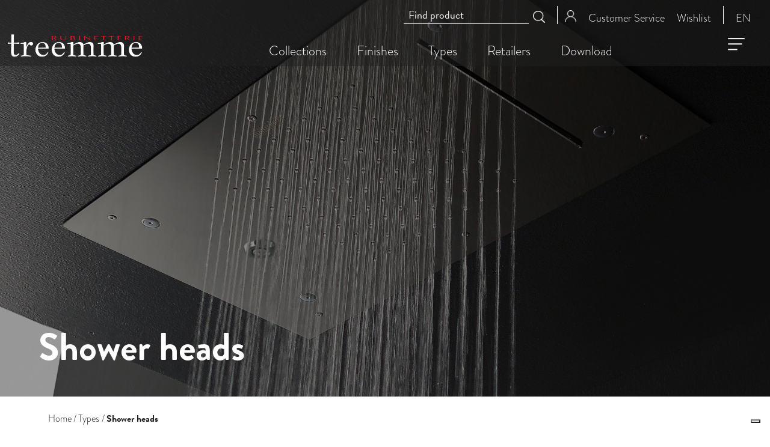

--- FILE ---
content_type: text/html; charset=UTF-8
request_url: https://www.rubinetterie3m.it/en/showerheads
body_size: 181432
content:
<!doctype html>
<html lang="en">
<head>
    <meta charset="utf-8">
    <meta name="viewport" content="width=device-width, initial-scale=1">
        <title>Showerheads | Rubinetterie Treemme</title>
                    <meta name="description" content="Discover all the different types of shower heads that Rubinetterie Treemme has created for your shower.">
                <meta property="og:title" content="Showerheads | Rubinetterie Treemme"/>
                    <meta name="og:description" content="Discover all the different types of shower heads that Rubinetterie Treemme has created for your shower.">
                        <link rel="canonical" href="https://www.rubinetterie3m.it/en/showerheads"/>
            <link rel="alternate" hreflang="it" href="https://www.rubinetterie3m.it/it/soffioni"/>
            <link rel="alternate" hreflang="en" href="https://www.rubinetterie3m.it/en/showerheads"/>
            <link rel="alternate" hreflang="es" href="https://www.rubinetterie3m.it/es/soffioni"/>
            <link rel="alternate" hreflang="fr" href="https://www.rubinetterie3m.it/fr/douchettes"/>
            <link rel="alternate" hreflang="de" href="https://www.rubinetterie3m.it/de/duschköpfe"/>
        <link rel="preload" href="/image/cerca.png" as="image"/>
    <link rel="preload" href="/image/cerca-black.png" as="image"/>
    <link rel="alternate" hreflang="x-default" href="https://www.rubinetterie3m.it/en/showerheads"/>
    <meta name="google-site-verification" content="_4qXgUjryihNC1wuaVP3DGUDxzItIBewH9hmNROCxZM"/>
    <meta name="facebook-domain-verification" content="ioxew3tqgv5ba7d54v4d3lj7n1vtlc"/>
    <link rel="stylesheet" href="/css/otf6ytp.min.css">
    <link rel="stylesheet" href="/css/swiper-bundle.min.css?v=1"/>
    <script src="/js/swiper-bundle.min.js?v=1"></script>
    <link rel="stylesheet" href="/css/app.css?id=c3b7bfcca9201bdd7a17">
    <meta name="p:domain_verify" content="fea7141fdacec0958b40a27ad03a2be0"/>
    <link href="/fontawesome/css/all.min.css" rel="stylesheet">
    <link rel="icon" href="/image/icon16.png" sizes="16x16" type="image/png">
    <link rel="icon" href="/image/icon32.png" sizes="32x32" type="image/png">
    <link rel="icon" href="/image/icon64.png" sizes="64x64" type="image/png">
    <link rel="icon" href="/image/icon128.png" sizes="128x128" type="image/png">
    <script>(function (w, d, s, l, i) {
            w[l] = w[l] || [];
            w[l].push({'gtm.start': new Date().getTime(), event: 'gtm.js'});
            var f = d.getElementsByTagName(s)[0], j = d.createElement(s), dl = l != 'dataLayer' ? '&l=' + l : '';
            j.async = true;
            j.src = 'https://www.googletagmanager.com/gtm.js?id=' + i + dl;
            f.parentNode.insertBefore(j, f);
        })(window, document, 'script', 'dataLayer', 'GTM-TNRSM4M');
        !function (f, b, e, v, n, t, s) {
            if (f.fbq) return;
            n = f.fbq = function () {
                n.callMethod ? n.callMethod.apply(n, arguments) : n.queue.push(arguments)
            };
            if (!f._fbq) f._fbq = n;
            n.push = n;
            n.loaded = !0;
            n.version = '2.0';
            n.queue = [];
            t = b.createElement(e);
            t.async = !0;
            t.src = v;
            s = b.getElementsByTagName(e)[0];
            s.parentNode.insertBefore(t, s)
        }(window, document, 'script', 'https://connect.facebook.net/en_US/fbevents.js');
        fbq('init', 3102264819993834, {client_ip_address: '172.27.0.1'});
        fbq('track', 'PageView', {}, {eventID: '696b6956691bc'});
    </script>
    <noscript>
        <img height="1" width="1" style="display:none"
             src="https://www.facebook.com/tr?id=3102264819993834&ev=PageView&noscript=1"/>
    </noscript>
    <!-- End Meta Pixel Code -->
    </head>
<body>
<div id="app" class="h-100">
    <header id="header">
    <div class="container-fluid">
        <div class="row top-header justify-content-end align-items-center">
            <div class="col-12 col-md-5 col-lg-4 col-xl-3 d-none d-md-flex justify-content-end form-container">
                <form action="https://www.rubinetterie3m.it/en/search" class="search-form-desktop float-right">
                    <div class="input-group input-group-sm cerca-input-group">
                        <input type="text" class="form-control" id="search" name="search"
                               placeholder="Find product"
                               aria-describedby="search-btn" aria-label="Search" value="">
                        <button class="btn btn-outline-secondary" type="submit" id="search-btn"></button>
                    </div>
                </form>
            </div>
            <div class="col-12 col-md-auto">
                <ul class="nav justify-content-end">
                    <li class="nav-item">
                                                    <a class="nav-link icon" href="https://www.rubinetterie3m.it/en/login">
                                <img src="/image/area-riservata.png" alt="Reserved Area" class="icon-user">
                            </a>
                                                                    </li>
                    <li class="nav-item">
                        <a class="nav-link" href="/en/customer-service">Customer Service</a>
                    </li>
                    <li class="nav-item">
                        <a class="nav-link" href="/en/wishlist">Wishlist</a>
                    </li>
                    <li class="nav-item dropdown text-uppercase lang">
                        <a class="nav-link dropdown-toggle" data-bs-toggle="dropdown" href="#" role="button"
                           aria-expanded="false">
                            en
                        </a>
                        <ul class="dropdown-menu">
                                                            <li>
                                    <a class="dropdown-item" href="https://www.rubinetterie3m.it/it/soffioni">
                                        Ita
                                    </a>
                                </li>
                                                            <li>
                                    <a class="dropdown-item" href="https://www.rubinetterie3m.it/es/soffioni">
                                        Esp
                                    </a>
                                </li>
                                                            <li>
                                    <a class="dropdown-item" href="https://www.rubinetterie3m.it/fr/douchettes">
                                        Fra
                                    </a>
                                </li>
                                                            <li>
                                    <a class="dropdown-item" href="https://www.rubinetterie3m.it/de/duschköpfe">
                                        Deu
                                    </a>
                                </li>
                                                    </ul>
                    </li>
                </ul>
            </div>
        </div>

        <div class="row desktopNav">
            <nav class="navbar navbar-expand navbar-light  navbar-dark">
                <div class="navbar-header">
                    <a class="navbar-brand" href="/en"><img src="/image/logo.png" alt="logo"></a>
                </div>
                <div class="collapse navbar-collapse" id="navbar-content">
                    <ul class="navbar-nav mx-auto nav-desk">
                        <li class="nav-item dropdown dropdown-mega position-static text-center d-none d-lg-block">
                            <a class="nav-link dropdown-toggle nav-link-mega" href="" data-bs-toggle="dropdown"
                               data-bs-auto-close="outside">
                                <div class="hover-underline-animation">
                                    Collections                                </div>
                            </a>
                            <div class="dropdown-menu scrollable-menu esterni">
                                <div class="mega-content">
                                    <div class="container-fluid no-padding">
                                        <div class="center-sub-menu">
                                            <div class="col-menu-primo">
                                                <ul class="nav nav-tabs" role="tablist">
                                                                                                            <li class="nav-item" role="presentation">
                                                            <a class="nav-link" id="col-3-tab"
                                                               data-bs-toggle="tab"
                                                               onmouseover="hideMenu2(); showMenu2ForId('col-3');"
                                                               href="#col-3"
                                                               role="tab"
                                                               aria-controls="col-3"
                                                               aria-selected="false">
                                                                Design
                                                            </a>
                                                        </li>
                                                                                                            <li class="nav-item" role="presentation">
                                                            <a class="nav-link" id="col-4-tab"
                                                               data-bs-toggle="tab"
                                                               onmouseover="hideMenu2(); showMenu2ForId('col-4');"
                                                               href="#col-4"
                                                               role="tab"
                                                               aria-controls="col-4"
                                                               aria-selected="false">
                                                                Modern
                                                            </a>
                                                        </li>
                                                                                                            <li class="nav-item" role="presentation">
                                                            <a class="nav-link" id="col-5-tab"
                                                               data-bs-toggle="tab"
                                                               onmouseover="hideMenu2(); showMenu2ForId('col-5');"
                                                               href="#col-5"
                                                               role="tab"
                                                               aria-controls="col-5"
                                                               aria-selected="false">
                                                                Contemporary Clasic
                                                            </a>
                                                        </li>
                                                                                                            <li class="nav-item" role="presentation">
                                                            <a class="nav-link" id="col-1-tab"
                                                               data-bs-toggle="tab"
                                                               onmouseover="hideMenu2(); showMenu2ForId('col-1');"
                                                               href="#col-1"
                                                               role="tab"
                                                               aria-controls="col-1"
                                                               aria-selected="false">
                                                                Classic
                                                            </a>
                                                        </li>
                                                                                                            <li class="nav-item" role="presentation">
                                                            <a class="nav-link" id="col-2-tab"
                                                               data-bs-toggle="tab"
                                                               onmouseover="hideMenu2(); showMenu2ForId('col-2');"
                                                               href="#col-2"
                                                               role="tab"
                                                               aria-controls="col-2"
                                                               aria-selected="false">
                                                                Contract
                                                            </a>
                                                        </li>
                                                                                                                                                                <li class="nav-item" role="presentation">
                                                            <a class="nav-link" onmouseover="hideMenu2();"
                                                               href="/en/contract/kitchen">
                                                                Kitchen
                                                            </a>
                                                        </li>
                                                                                                            <li class="nav-item" role="presentation">
                                                            <a class="nav-link" onmouseover="hideMenu2();"
                                                               href="/en/concealed-bodies">
                                                                Concealed parts
                                                            </a>
                                                        </li>
                                                                                                                                                                <li class="nav-item" role="presentation">
                                                            <a class="nav-link" id="col-6-tab"
                                                               data-bs-toggle="tab"
                                                               onmouseover="hideMenu2(); showMenu2ForId('col-6');"
                                                               href="#col-6"
                                                               role="tab"
                                                               aria-controls="col-6"
                                                               aria-selected="false">
                                                                Stock
                                                            </a>
                                                        </li>
                                                                                                        <li class="nav-item" role="presentation">
                                                        <a href="/en/collections" onmouseover="hideMenu2();"
                                                           class="nav-link">
                                                            All the collections                                                        </a>
                                                    </li>
                                                </ul>
                                            </div>

                                            <div class="col-menu-secondo position-relative">
                                                <div class="tab-content">
                                                                                                            <div class="tab-pane fade" id="col-3"
                                                             role="tabpanel"
                                                             aria-labelledby="col-3-tab">
                                                            <ul class="list-tab">
                                                                                                                                                                                                                                                                                    <li>
                                                                            <a href="/en/design/w-touch">
                                                                                W-Touch
                                                                            </a>
                                                                            <img
                                                                                alt="W-Touch"
                                                                                src="https://www.rubinetterie3m.it/storage/collezioni/thumbs/58/66e4450f61452.jpg"/>
                                                                        </li>
                                                                                                                                                                                                                    <li>
                                                                            <a href="/en/design/w-smart">
                                                                                W-Smart
                                                                            </a>
                                                                            <img
                                                                                alt="W-Smart"
                                                                                src="https://www.rubinetterie3m.it/storage/collezioni/thumbs/59/6728836993bbc.jpg"/>
                                                                        </li>
                                                                                                                                                                                                                    <li>
                                                                            <a href="/en/design/watt">
                                                                                Watt
                                                                            </a>
                                                                            <img
                                                                                alt="Watt"
                                                                                src="https://www.rubinetterie3m.it/storage/collezioni/thumbs/22/61a0de584f9b2.jpg"/>
                                                                        </li>
                                                                                                                                                                                                                    <li>
                                                                            <a href="/en/design/watertube">
                                                                                Watertube
                                                                            </a>
                                                                            <img
                                                                                alt="Watertube"
                                                                                src="https://www.rubinetterie3m.it/storage/collezioni/thumbs/23/61a0de5f22f51.jpg"/>
                                                                        </li>
                                                                                                                                                                                                                    <li>
                                                                            <a href="/en/design/28mm">
                                                                                28mm
                                                                            </a>
                                                                            <img
                                                                                alt="28mm"
                                                                                src="https://www.rubinetterie3m.it/storage/collezioni/thumbs/50/65688a0fde86d.jpg"/>
                                                                        </li>
                                                                                                                                                                                                                    <li>
                                                                            <a href="/en/design/q30">
                                                                                Q30
                                                                            </a>
                                                                            <img
                                                                                alt="Q30"
                                                                                src="https://www.rubinetterie3m.it/storage/collezioni/thumbs/20/61a0de1d703df.jpg"/>
                                                                        </li>
                                                                                                                                                                                                                    <li>
                                                                            <a href="/en/design/t30">
                                                                                T30
                                                                            </a>
                                                                            <img
                                                                                alt="T30"
                                                                                src="https://www.rubinetterie3m.it/storage/collezioni/thumbs/21/61a0de4868c49.jpg"/>
                                                                        </li>
                                                                                                                                                                                                                    <li>
                                                                            <a href="/en/design/5mm">
                                                                                5mm
                                                                            </a>
                                                                            <img
                                                                                alt="5mm"
                                                                                src="https://www.rubinetterie3m.it/storage/collezioni/thumbs/13/61a0dddf11b92.jpg"/>
                                                                        </li>
                                                                                                                                                                                                                    <li>
                                                                            <a href="/en/design/22mm">
                                                                                22mm
                                                                            </a>
                                                                            <img
                                                                                alt="22mm"
                                                                                src="https://www.rubinetterie3m.it/storage/collezioni/thumbs/11/61a0ddd02c294.jpg"/>
                                                                        </li>
                                                                                                                                                                                                                    <li>
                                                                            <a href="/en/design/36">
                                                                                3.6
                                                                            </a>
                                                                            <img
                                                                                alt="3.6"
                                                                                src="https://www.rubinetterie3m.it/storage/collezioni/thumbs/12/61a0ddd64ec21.jpg"/>
                                                                        </li>
                                                                                                                                                                                                                    <li>
                                                                            <a href="/en/design/hedo">
                                                                                Hedò
                                                                            </a>
                                                                            <img
                                                                                alt="Hedò"
                                                                                src="https://www.rubinetterie3m.it/storage/collezioni/thumbs/16/61a0ddf86e294.jpg"/>
                                                                        </li>
                                                                                                                                                                                                                    <li>
                                                                            <a href="/en/design/arche">
                                                                                Archè
                                                                            </a>
                                                                            <img
                                                                                alt="Archè"
                                                                                src="https://www.rubinetterie3m.it/storage/collezioni/thumbs/14/61a0dde9a6a02.jpg"/>
                                                                        </li>
                                                                                                                                                                                                                    <li>
                                                                            <a href="/en/design/showers">
                                                                                Showers Inox
                                                                            </a>
                                                                            <img
                                                                                alt="Showers Inox"
                                                                                src="https://www.rubinetterie3m.it/storage/collezioni/thumbs/33/61a0deca468a1.jpg"/>
                                                                        </li>
                                                                                                                                                                                                </ul>
                                                        </div>
                                                                                                            <div class="tab-pane fade" id="col-4"
                                                             role="tabpanel"
                                                             aria-labelledby="col-4-tab">
                                                            <ul class="list-tab">
                                                                                                                                                                                                                                                                                    <li>
                                                                            <a href="/en/modern/albatros">
                                                                                Albatros
                                                                            </a>
                                                                            <img
                                                                                alt="Albatros"
                                                                                src="https://www.rubinetterie3m.it/storage/collezioni/thumbs/57/66e40c8c7370d.jpg"/>
                                                                        </li>
                                                                                                                                                                                                                    <li>
                                                                            <a href="/en/modern/pa36">
                                                                                PA36
                                                                            </a>
                                                                            <img
                                                                                alt="PA36"
                                                                                src="https://www.rubinetterie3m.it/storage/collezioni/thumbs/30/61a0dea076ff1.jpg"/>
                                                                        </li>
                                                                                                                                                                                                                    <li>
                                                                            <a href="/en/modern/hask">
                                                                                Hask
                                                                            </a>
                                                                            <img
                                                                                alt="Hask"
                                                                                src="https://www.rubinetterie3m.it/storage/collezioni/thumbs/26/61a0de76cf24d.jpg"/>
                                                                        </li>
                                                                                                                                                                                                                    <li>
                                                                            <a href="/en/modern/ran">
                                                                                Ran
                                                                            </a>
                                                                            <img
                                                                                alt="Ran"
                                                                                src="https://www.rubinetterie3m.it/storage/collezioni/thumbs/32/61a0deb56a558.jpg"/>
                                                                        </li>
                                                                                                                                                                                                                    <li>
                                                                            <a href="/en/modern/40mm">
                                                                                40mm
                                                                            </a>
                                                                            <img
                                                                                alt="40mm"
                                                                                src="https://www.rubinetterie3m.it/storage/collezioni/thumbs/24/61a0de661a96c.jpg"/>
                                                                        </li>
                                                                                                                                                                                                                    <li>
                                                                            <a href="/en/modern/up-up">
                                                                                Up+
                                                                            </a>
                                                                            <img
                                                                                alt="Up+"
                                                                                src="https://www.rubinetterie3m.it/storage/collezioni/thumbs/36/61a0dee52d300.jpg"/>
                                                                        </li>
                                                                                                                                                                                                                    <li>
                                                                            <a href="/en/design/bamboo">
                                                                                Bamboo
                                                                            </a>
                                                                            <img
                                                                                alt="Bamboo"
                                                                                src="https://www.rubinetterie3m.it/storage/collezioni/thumbs/5/61a0dd65b8d78.jpg"/>
                                                                        </li>
                                                                                                                                                                                                                    <li>
                                                                            <a href="/en/modern/nano">
                                                                                Nanotech
                                                                            </a>
                                                                            <img
                                                                                alt="Nanotech"
                                                                                src="https://www.rubinetterie3m.it/storage/collezioni/thumbs/29/61a0de977ba98.jpg"/>
                                                                        </li>
                                                                                                                                                                                                                    <li>
                                                                            <a href="/en/modern/line">
                                                                                Line
                                                                            </a>
                                                                            <img
                                                                                alt="Line"
                                                                                src="https://www.rubinetterie3m.it/storage/collezioni/thumbs/28/61a0de8c75e93.jpg"/>
                                                                        </li>
                                                                                                                                                                                                                    <li>
                                                                            <a href="/en/modern/x-change">
                                                                                X-change
                                                                            </a>
                                                                            <img
                                                                                alt="X-change"
                                                                                src="https://www.rubinetterie3m.it/storage/collezioni/thumbs/37/67e508d982569.jpg"/>
                                                                        </li>
                                                                                                                                                                                                                    <li>
                                                                            <a href="/en/modern/x-changemono">
                                                                                X-change mono
                                                                            </a>
                                                                            <img
                                                                                alt="X-change mono"
                                                                                src="https://www.rubinetterie3m.it/storage/collezioni/thumbs/42/61dda3598bc1a.jpg"/>
                                                                        </li>
                                                                                                                                                                                                                    <li>
                                                                            <a href="/en/modern/tag">
                                                                                Tag#
                                                                            </a>
                                                                            <img
                                                                                alt="Tag#"
                                                                                src="https://www.rubinetterie3m.it/storage/collezioni/thumbs/34/61a0ded1101a5.jpg"/>
                                                                        </li>
                                                                                                                                                                                                                    <li>
                                                                            <a href="/en/modern/shower-and-thermostatic">
                                                                                Shower and Thermostatic
                                                                            </a>
                                                                            <img
                                                                                alt="Shower and Thermostatic"
                                                                                src="https://www.rubinetterie3m.it/storage/collezioni/thumbs/39/61dda42dd0b0e.jpg"/>
                                                                        </li>
                                                                                                                                                                                                                    <li>
                                                                            <a href="/en/modern/electronics">
                                                                                Electronic Tap
                                                                            </a>
                                                                            <img
                                                                                alt="Electronic Tap"
                                                                                src="https://www.rubinetterie3m.it/storage/collezioni/thumbs/41/61dda36023387.jpg"/>
                                                                        </li>
                                                                                                                                                                                                                    <li>
                                                                            <a href="/en/modern/wc-plates">
                                                                                WC Plates
                                                                            </a>
                                                                            <img
                                                                                alt="WC Plates"
                                                                                src="https://www.rubinetterie3m.it/storage/collezioni/thumbs/52/67c85fb9f3560.jpg"/>
                                                                        </li>
                                                                                                                                                                                                </ul>
                                                        </div>
                                                                                                            <div class="tab-pane fade" id="col-5"
                                                             role="tabpanel"
                                                             aria-labelledby="col-5-tab">
                                                            <ul class="list-tab">
                                                                                                                                                                                                                                                                                    <li>
                                                                            <a href="/en/design/aurelia">
                                                                                Aurelia
                                                                            </a>
                                                                            <img
                                                                                alt="Aurelia"
                                                                                src="https://www.rubinetterie3m.it/storage/collezioni/thumbs/53/656889e44cd1a.jpg"/>
                                                                        </li>
                                                                                                                                                                                                                    <li>
                                                                            <a href="/en/design/appia">
                                                                                Appia
                                                                            </a>
                                                                            <img
                                                                                alt="Appia"
                                                                                src="https://www.rubinetterie3m.it/storage/collezioni/thumbs/54/656889da841c8.jpg"/>
                                                                        </li>
                                                                                                                                                                                                                    <li>
                                                                            <a href="/en/design/ios">
                                                                                Ios
                                                                            </a>
                                                                            <img
                                                                                alt="Ios"
                                                                                src="https://www.rubinetterie3m.it/storage/collezioni/thumbs/17/61a0de023360f.jpg"/>
                                                                        </li>
                                                                                                                                                                                                                    <li>
                                                                            <a href="/en/design/kea">
                                                                                Kea
                                                                            </a>
                                                                            <img
                                                                                alt="Kea"
                                                                                src="https://www.rubinetterie3m.it/storage/collezioni/thumbs/18/61a0de0ba49b7.jpg"/>
                                                                        </li>
                                                                                                                                                                                                </ul>
                                                        </div>
                                                                                                            <div class="tab-pane fade" id="col-1"
                                                             role="tabpanel"
                                                             aria-labelledby="col-1-tab">
                                                            <ul class="list-tab">
                                                                                                                                                                                                                                                                                    <li>
                                                                            <a href="/en/classic/piccadilly">
                                                                                Piccadilly
                                                                            </a>
                                                                            <img
                                                                                alt="Piccadilly"
                                                                                src="https://www.rubinetterie3m.it/storage/collezioni/thumbs/3/61a0d8740ab7e.jpg"/>
                                                                        </li>
                                                                                                                                                                                                                    <li>
                                                                            <a href="/en/classic/romantica">
                                                                                Romantica
                                                                            </a>
                                                                            <img
                                                                                alt="Romantica"
                                                                                src="https://www.rubinetterie3m.it/storage/collezioni/thumbs/4/61a0d882852cb.jpg"/>
                                                                        </li>
                                                                                                                                                                                                                    <li>
                                                                            <a href="/en/classic/old-italy">
                                                                                Old Italy
                                                                            </a>
                                                                            <img
                                                                                alt="Old Italy"
                                                                                src="https://www.rubinetterie3m.it/storage/collezioni/thumbs/2/61a0d86a966e1.jpg"/>
                                                                        </li>
                                                                                                                                                                                                                    <li>
                                                                            <a href="/en/classic/8200">
                                                                                8200
                                                                            </a>
                                                                            <img
                                                                                alt="8200"
                                                                                src="https://www.rubinetterie3m.it/storage/collezioni/thumbs/25/61a0de6dedd19.jpg"/>
                                                                        </li>
                                                                                                                                                                                                </ul>
                                                        </div>
                                                                                                            <div class="tab-pane fade" id="col-2"
                                                             role="tabpanel"
                                                             aria-labelledby="col-2-tab">
                                                            <ul class="list-tab">
                                                                                                                                                                                                                                                                                    <li>
                                                                            <a href="/en/contract/mars">
                                                                                Mars
                                                                            </a>
                                                                            <img
                                                                                alt="Mars"
                                                                                src="https://www.rubinetterie3m.it/storage/collezioni/thumbs/63/68ecb6a9c1598.jpg"/>
                                                                        </li>
                                                                                                                                                                                                                    <li>
                                                                            <a href="/en/contract/footprint">
                                                                                Footprint
                                                                            </a>
                                                                            <img
                                                                                alt="Footprint"
                                                                                src="https://www.rubinetterie3m.it/storage/collezioni/thumbs/64/68ecd0fbf3869.jpg"/>
                                                                        </li>
                                                                                                                                                                                                                    <li>
                                                                            <a href="/en/contract/xero+">
                                                                                Xero+
                                                                            </a>
                                                                            <img
                                                                                alt="Xero+"
                                                                                src="https://www.rubinetterie3m.it/storage/collezioni/thumbs/61/677cfaf34799d.png"/>
                                                                        </li>
                                                                                                                                                                                                                    <li>
                                                                            <a href="/en/contract/zip">
                                                                                Zip
                                                                            </a>
                                                                            <img
                                                                                alt="Zip"
                                                                                src="https://www.rubinetterie3m.it/storage/collezioni/thumbs/10/61a0ddc614b1c.jpg"/>
                                                                        </li>
                                                                                                                                                                                                                    <li>
                                                                            <a href="/en/contract/termo-s-shower">
                                                                                Thermo S + Shower
                                                                            </a>
                                                                            <img
                                                                                alt="Thermo S + Shower"
                                                                                src="https://www.rubinetterie3m.it/storage/collezioni/thumbs/9/61a0ddbf8bb42.jpg"/>
                                                                        </li>
                                                                                                                                                                                                                    <li>
                                                                            <a href="/en/contract/kitchen-s">
                                                                                Kitchen S
                                                                            </a>
                                                                            <img
                                                                                alt="Kitchen S"
                                                                                src="https://www.rubinetterie3m.it/storage/collezioni/thumbs/7/61a0dd9655b67.jpg"/>
                                                                        </li>
                                                                                                                                                                                                                                                                                                                                                                                                                                                                                                        </ul>
                                                        </div>
                                                                                                            <div class="tab-pane fade" id="col-6"
                                                             role="tabpanel"
                                                             aria-labelledby="col-6-tab">
                                                            <ul class="list-tab">
                                                                                                                                                                                                            <li>
                                                                            <a href="/en/modern/40mm?fromStock=1">
                                                                                40mm
                                                                            </a>
                                                                            <img
                                                                                alt="40mm"
                                                                                src="https://www.rubinetterie3m.it/storage/collezioni/thumbs/24/61a0de661a96c.jpg"/>
                                                                        </li>
                                                                                                                                            <li>
                                                                            <a href="/en/modern/hask?fromStock=1">
                                                                                Hask
                                                                            </a>
                                                                            <img
                                                                                alt="Hask"
                                                                                src="https://www.rubinetterie3m.it/storage/collezioni/thumbs/26/61a0de76cf24d.jpg"/>
                                                                        </li>
                                                                                                                                            <li>
                                                                            <a href="/en/modern/ran?fromStock=1">
                                                                                Ran
                                                                            </a>
                                                                            <img
                                                                                alt="Ran"
                                                                                src="https://www.rubinetterie3m.it/storage/collezioni/thumbs/32/61a0deb56a558.jpg"/>
                                                                        </li>
                                                                                                                                            <li>
                                                                            <a href="/en/design/showers?fromStock=1">
                                                                                Showers Inox
                                                                            </a>
                                                                            <img
                                                                                alt="Showers Inox"
                                                                                src="https://www.rubinetterie3m.it/storage/collezioni/thumbs/33/61a0deca468a1.jpg"/>
                                                                        </li>
                                                                                                                                            <li>
                                                                            <a href="/en/modern/up-up?fromStock=1">
                                                                                Up+
                                                                            </a>
                                                                            <img
                                                                                alt="Up+"
                                                                                src="https://www.rubinetterie3m.it/storage/collezioni/thumbs/36/61a0dee52d300.jpg"/>
                                                                        </li>
                                                                                                                                            <li>
                                                                            <a href="/en/modern/shower-and-thermostatic?fromStock=1">
                                                                                Shower and Thermostatic
                                                                            </a>
                                                                            <img
                                                                                alt="Shower and Thermostatic"
                                                                                src="https://www.rubinetterie3m.it/storage/collezioni/thumbs/39/61dda42dd0b0e.jpg"/>
                                                                        </li>
                                                                                                                                            <li>
                                                                            <a href="/en/concealed-bodies?fromStock=1">
                                                                                Concealed parts
                                                                            </a>
                                                                            <img
                                                                                alt="Concealed parts"
                                                                                src="https://www.rubinetterie3m.it/storage/collezioni/thumbs/43/68d12a719a888.png"/>
                                                                        </li>
                                                                                                                                            <li>
                                                                            <a href="/en/modern/wc-plates?fromStock=1">
                                                                                WC Plates
                                                                            </a>
                                                                            <img
                                                                                alt="WC Plates"
                                                                                src="https://www.rubinetterie3m.it/storage/collezioni/thumbs/52/67c85fb9f3560.jpg"/>
                                                                        </li>
                                                                                                                                                                                                </ul>
                                                        </div>
                                                                                                    </div>
                                            </div>
                                        </div>
                                    </div>
                                </div>
                            </div>
                        </li>
                        <li class="nav-item dropdown dropdown-mega position-static text-center  d-none d-lg-block">
                            <a class="nav-link dropdown-toggle nav-link-mega" href="#" data-bs-toggle="dropdown"
                               data-bs-auto-close="outside">
                                <div class="hover-underline-animation">
                                    Finishes                                </div>
                            </a>
                            <div class="dropdown-menu  scrollable-menu esterni">
                                <div class="mega-content">
                                    <div class="container-fluid no-padding">
                                        <div class="center-sub-menu">

                                            <div class="col-menu-primo">
                                                <ul class="nav nav-tabs" role="tablist">
                                                                                                            <li class="nav-item" role="presentation">
                                                            <a class="nav-link"
                                                               id="fin-1-tab"
                                                               data-bs-toggle="tab"
                                                               onmouseover="hideMenu2(); showMenu2ForId('fin-1');"
                                                               role="tab"
                                                               aria-controls="fin-1"
                                                               aria-selected="false">
                                                                Inox and PVD
                                                            </a>
                                                        </li>
                                                                                                            <li class="nav-item" role="presentation">
                                                            <a class="nav-link"
                                                               id="fin-2-tab"
                                                               data-bs-toggle="tab"
                                                               onmouseover="hideMenu2(); showMenu2ForId('fin-2');"
                                                               role="tab"
                                                               aria-controls="fin-2"
                                                               aria-selected="false">
                                                                Other finishes
                                                            </a>
                                                        </li>
                                                                                                        <li class="nav-item" role="presentation">
                                                        <a class="nav-link" href="/en/finishes">
                                                            All the finishes                                                        </a>
                                                    </li>
                                                </ul>
                                            </div>

                                            <div class="col-menu-secondo position-relative">
                                                <div class="tab-content">
                                                                                                            <div class="tab-pane fade"
                                                             id="fin-1"
                                                             role="tabpanel"
                                                             aria-labelledby="fin-1-tab">
                                                            <ul class="list-tab">
                                                                                                                                    <li>
                                                                        <a href="/en/brushed-stainless-steel">
                                                                            Brushed Stainless Steel
                                                                            -
                                                                            IS
                                                                        </a>
                                                                        <img src="https://www.rubinetterie3m.it/storage/finiture/619cb200a25ff.png"
                                                                             alt="IS"
                                                                             class="finiture"/>
                                                                    </li>
                                                                                                                                    <li>
                                                                        <a href="/en/gun-metal-pvd">
                                                                            Gun Metal-PVD
                                                                            -
                                                                            PVD01
                                                                        </a>
                                                                        <img src="https://www.rubinetterie3m.it/storage/finiture/619cb81778620.png"
                                                                             alt="PVD01"
                                                                             class="finiture"/>
                                                                    </li>
                                                                                                                                    <li>
                                                                        <a href="/en/bronze-pvd">
                                                                            Bronze-PVD
                                                                            -
                                                                            PVD03
                                                                        </a>
                                                                        <img src="https://www.rubinetterie3m.it/storage/finiture/619cb8ce565c0.png"
                                                                             alt="PVD03"
                                                                             class="finiture"/>
                                                                    </li>
                                                                                                                                    <li>
                                                                        <a href="/en/yellow-gold-pvd">
                                                                            Yellow Gold-PVD
                                                                            -
                                                                            PVD04
                                                                        </a>
                                                                        <img src="https://www.rubinetterie3m.it/storage/finiture/619cb8ed124cf.png"
                                                                             alt="PVD04"
                                                                             class="finiture"/>
                                                                    </li>
                                                                                                                            </ul>
                                                        </div>
                                                                                                            <div class="tab-pane fade"
                                                             id="fin-2"
                                                             role="tabpanel"
                                                             aria-labelledby="fin-2-tab">
                                                            <ul class="list-tab">
                                                                                                                                    <li>
                                                                        <a href="/en/matt-white">
                                                                            Matt White
                                                                            -
                                                                            BB
                                                                        </a>
                                                                        <img src="https://www.rubinetterie3m.it/storage/finiture/619cb0879e006.png"
                                                                             alt="BB"
                                                                             class="finiture"/>
                                                                    </li>
                                                                                                                                    <li>
                                                                        <a href="/en/chrome">
                                                                            Chrome
                                                                            -
                                                                            CC
                                                                        </a>
                                                                        <img src="https://www.rubinetterie3m.it/storage/finiture/619cb0d495809.png"
                                                                             alt="CC"
                                                                             class="finiture"/>
                                                                    </li>
                                                                                                                                    <li>
                                                                        <a href="/en/brushed-black-chrome">
                                                                            Brushed Black Chrome
                                                                            -
                                                                            CZ
                                                                        </a>
                                                                        <img src="https://www.rubinetterie3m.it/storage/finiture/619cb0ffed4a5.png"
                                                                             alt="CZ"
                                                                             class="finiture"/>
                                                                    </li>
                                                                                                                                    <li>
                                                                        <a href="/en/24k-gold">
                                                                            24k gold
                                                                            -
                                                                            DD
                                                                        </a>
                                                                        <img src="https://www.rubinetterie3m.it/storage/finiture/619cb18d765cc.png"
                                                                             alt="DD"
                                                                             class="finiture"/>
                                                                    </li>
                                                                                                                                    <li>
                                                                        <a href="/en/brushed-gold">
                                                                            Brushed Gold
                                                                            -
                                                                            DZ
                                                                        </a>
                                                                        <img src="https://www.rubinetterie3m.it/storage/finiture/619cb1b1a4c2b.png"
                                                                             alt="DZ"
                                                                             class="finiture"/>
                                                                    </li>
                                                                                                                                    <li>
                                                                        <a href="/en/polished-black-chrome">
                                                                            Polished Black Chrome
                                                                            -
                                                                            HH
                                                                        </a>
                                                                        <img src="https://www.rubinetterie3m.it/storage/finiture/619cb1dba81f5.png"
                                                                             alt="HH"
                                                                             class="finiture"/>
                                                                    </li>
                                                                                                                                    <li>
                                                                        <a href="/en/oxidised">
                                                                            Oxidised
                                                                            -
                                                                            KK
                                                                        </a>
                                                                        <img src="https://www.rubinetterie3m.it/storage/finiture/619cb2205334c.png"
                                                                             alt="KK"
                                                                             class="finiture"/>
                                                                    </li>
                                                                                                                                    <li>
                                                                        <a href="/en/brushed-nickel">
                                                                            Brushed Nickel
                                                                            -
                                                                            NF
                                                                        </a>
                                                                        <img src="https://www.rubinetterie3m.it/storage/finiture/619cb2fb9ea8a.png"
                                                                             alt="NF"
                                                                             class="finiture"/>
                                                                    </li>
                                                                                                                                    <li>
                                                                        <a href="/en/polished-nickel">
                                                                            Polished Nickel
                                                                            -
                                                                            NL
                                                                        </a>
                                                                        <img src="https://www.rubinetterie3m.it/storage/finiture/619cb3428928f.png"
                                                                             alt="NL"
                                                                             class="finiture"/>
                                                                    </li>
                                                                                                                                    <li>
                                                                        <a href="/en/matt-black">
                                                                            Matt Black
                                                                            -
                                                                            NN
                                                                        </a>
                                                                        <img src="https://www.rubinetterie3m.it/storage/finiture/619cb3763a7f3.png"
                                                                             alt="NN"
                                                                             class="finiture"/>
                                                                    </li>
                                                                                                                                    <li>
                                                                        <a href="/en/brushed-rose-gold">
                                                                            Brushed Rose Gold
                                                                            -
                                                                            SZ
                                                                        </a>
                                                                        <img src="https://www.rubinetterie3m.it/storage/finiture/619cb914c110f.png"
                                                                             alt="SZ"
                                                                             class="finiture"/>
                                                                    </li>
                                                                                                                                    <li>
                                                                        <a href="/en/brushed-burnished">
                                                                            Brushed Burnished
                                                                            -
                                                                            US
                                                                        </a>
                                                                        <img src="https://www.rubinetterie3m.it/storage/finiture/619cb9362c9cf.png"
                                                                             alt="US"
                                                                             class="finiture"/>
                                                                    </li>
                                                                                                                                    <li>
                                                                        <a href="/en/brushed-brass">
                                                                            Brushed brass
                                                                            -
                                                                            UZ
                                                                        </a>
                                                                        <img src="https://www.rubinetterie3m.it/storage/finiture/651151fb24349.png"
                                                                             alt="UZ"
                                                                             class="finiture"/>
                                                                    </li>
                                                                                                                            </ul>
                                                        </div>
                                                                                                    </div>
                                            </div>
                                        </div>
                                    </div>
                                </div>
                            </div>
                        </li>
                        <li class="nav-item dropdown dropdown-mega position-static text-center d-none d-lg-block">
                            <a class="nav-link dropdown-toggle nav-link-mega" href="#" data-bs-toggle="dropdown"
                               data-bs-auto-close="outside">
                                <div class="hover-underline-animation">
                                    Types                                </div>
                            </a>
                            <div class="dropdown-menu scrollable-menu esterni ">
                                <div class="mega-content tipologia-menu">
                                    <div class="container-fluid no-padding">
                                        <div class="center-sub-menu">
                                            <div class="col-menu-primo position-relative">
                                                <div class="tab-content">
                                                    <div class="tab-pane fade" role="tabpanel"
                                                         aria-labelledby="acciaio-tab">
                                                        <ul class="list-tab">
                                                                                                                            <li>
                                                                    <a href="/en/washbasin">
                                                                                                                                                    Washbasin
                                                                                                                                            </a>
                                                                    <img class="finiture"
                                                                         alt="Washbasin"
                                                                         src="https://www.rubinetterie3m.it/storage/tipologie/thumbs/1/63ada3ffd3410.jpg"/>
                                                                </li>
                                                                                                                            <li>
                                                                    <a href="/en/concealed-washbasin">
                                                                                                                                                    Built-in washbasin
                                                                                                                                            </a>
                                                                    <img class="finiture"
                                                                         alt="Built-in washbasin"
                                                                         src="https://www.rubinetterie3m.it/storage/tipologie/thumbs/10/63ada648d40c3.jpg"/>
                                                                </li>
                                                                                                                            <li>
                                                                    <a href="/en/bidet">
                                                                                                                                                    Bidet
                                                                                                                                            </a>
                                                                    <img class="finiture"
                                                                         alt="Bidet"
                                                                         src="https://www.rubinetterie3m.it/storage/tipologie/thumbs/3/63ada464418ad.jpg"/>
                                                                </li>
                                                                                                                            <li>
                                                                    <a href="/en/bathtub">
                                                                                                                                                    Bathtub
                                                                                                                                            </a>
                                                                    <img class="finiture"
                                                                         alt="Bathtub"
                                                                         src="https://www.rubinetterie3m.it/storage/tipologie/thumbs/5/63ada47fd781f.jpg"/>
                                                                </li>
                                                                                                                            <li>
                                                                    <a href="/en/shower">
                                                                                                                                                    Shower
                                                                                                                                            </a>
                                                                    <img class="finiture"
                                                                         alt="Shower"
                                                                         src="https://www.rubinetterie3m.it/storage/tipologie/thumbs/6/63ada4e05f150.jpg"/>
                                                                </li>
                                                                                                                            <li>
                                                                    <a href="/en/showerheads">
                                                                                                                                                    Shower heads
                                                                                                                                            </a>
                                                                    <img class="finiture"
                                                                         alt="Shower heads"
                                                                         src="https://www.rubinetterie3m.it/storage/tipologie/thumbs/9/63ada63a066a7.jpg"/>
                                                                </li>
                                                                                                                            <li>
                                                                    <a href="/en/accessories">
                                                                                                                                                    Accessories
                                                                                                                                            </a>
                                                                    <img class="finiture"
                                                                         alt="Accessories"
                                                                         src="https://www.rubinetterie3m.it/storage/tipologie/thumbs/8/63ada5ea3be87.jpg"/>
                                                                </li>
                                                                                                                            <li>
                                                                    <a href="/en/kitchen">
                                                                                                                                                    Kitchen
                                                                                                                                            </a>
                                                                    <img class="finiture"
                                                                         alt="Kitchen"
                                                                         src="https://www.rubinetterie3m.it/storage/tipologie/thumbs/7/63ada5cd96bb7.jpg"/>
                                                                </li>
                                                                                                                            <li>
                                                                    <a href="/en/flush-plates">
                                                                                                                                                    Flush plates
                                                                                                                                            </a>
                                                                    <img class="finiture"
                                                                         alt="Flush plates"
                                                                         src="https://www.rubinetterie3m.it/storage/tipologie/thumbs/12/67c86020ad84e.jpg"/>
                                                                </li>
                                                                                                                            <li>
                                                                    <a href="/en/t/electronic-tap">
                                                                                                                                                    Electronic Tap
                                                                                                                                            </a>
                                                                    <img class="finiture"
                                                                         alt="Electronic Tap"
                                                                         src="https://www.rubinetterie3m.it/storage/tipologie/thumbs/14/67580d622070d.jpg"/>
                                                                </li>
                                                                                                                            <li>
                                                                    <a href="/en/t/concealed-bodies">
                                                                                                                                                    Concealed bodies
                                                                                                                                            </a>
                                                                    <img class="finiture"
                                                                         alt="Concealed bodies"
                                                                         src="https://www.rubinetterie3m.it/storage/tipologie/thumbs/11/61e7f58ce0a99.jpg"/>
                                                                </li>
                                                                                                                    </ul>
                                                    </div>
                                                </div>
                                            </div>
                                        </div>
                                    </div>
                                </div>
                            </div>
                        </li>
                        <li class="nav-item d-none d-lg-block">
                            <a class="nav-link" href="/en/retailers">
                                <div class="hover-underline-animation">Retailers</div>
                            </a>
                        </li>
                        <li class="nav-item d-none d-lg-block">
                            <a class="nav-link" href="/en/catalogues">
                                <div class="hover-underline-animation">
                                    Download                                </div>
                            </a>
                        </li>
                    </ul>
                    <div class="d-flex">
                        <ul class="navbar-nav justify-content-end nav-mobile">
                            <li class="nav-item dropdown dropdown-mega position-static">
                                <a class="nav-link pointer link-nav-mobile text-white d-md-none"
                                   onclick="openSearchForm()">
                                    <img src="/image/search-solid.svg" alt="menu">
                                </a>
                                <a class="nav-link dropdown-toggle link-nav-mobile" href="#" data-bs-toggle="dropdown"
                                   data-bs-auto-close="outside">
                                    <img src="/image/menu-icon.png" alt="menu">
                                </a>
                                <div class="dropdown-menu scrollable-menu">
                                    <div class="mega-content">
                                        <div class="container-fluid no-padding">
                                            <div class="center-sub-menu">
                                                <div class="col-menu-primo">
                                                    <ul class="nav flex-column ul-menu-lingua d-block d-lg-none">
                                                                                                                    <li>
                                                                <a class="dropdown-item text-white"
                                                                   href="https://www.rubinetterie3m.it/it/soffioni">
                                                                    Ita
                                                                </a>
                                                            </li>
                                                                                                                    <li>
                                                                <a class="dropdown-item text-white"
                                                                   href="https://www.rubinetterie3m.it/es/soffioni">
                                                                    Esp
                                                                </a>
                                                            </li>
                                                                                                                    <li>
                                                                <a class="dropdown-item text-white"
                                                                   href="https://www.rubinetterie3m.it/fr/douchettes">
                                                                    Fra
                                                                </a>
                                                            </li>
                                                                                                                    <li>
                                                                <a class="dropdown-item text-white"
                                                                   href="https://www.rubinetterie3m.it/de/duschköpfe">
                                                                    Deu
                                                                </a>
                                                            </li>
                                                                                                            </ul>
                                                    <!-- solo mobile -->
                                                    <ul class="nav flex-column ul-menu-icon d-block d-lg-none">
                                                        <li class="nav-item">
                                                            <a class="nav-link" href="/en/collections">
                                                                Collections                                                            </a>
                                                        </li>
                                                        <li class="nav-item">
                                                            <a class="nav-link"
                                                               href="/en/finishes">Finishes</a>
                                                        </li>
                                                        <li class="nav-item">
                                                            <a class="nav-link" href="/en/types">
                                                                Types                                                            </a>
                                                        </li>
                                                        <li class="nav-item">
                                                            <a class="nav-link" href="/en/retailers">
                                                                Retailers                                                            </a>
                                                        </li>
                                                        <li class="nav-item">
                                                            <a class="nav-link" href="/en/catalogues">
                                                                Download                                                            </a>
                                                        </li>
                                                        <li class="nav-item">
                                                            <a class="nav-link" href="/en/company">
                                                                Company                                                            </a>
                                                        </li>
                                                        <li class="nav-item">
                                                            <a class="nav-link" href="/en/certifications">
                                                                Certifications                                                            </a>
                                                        </li>
                                                        <li class="nav-item">
                                                            <a class="nav-link"
                                                               href="/en/awards">Awards</a>
                                                        </li>
                                                        <li class="nav-item">
                                                            <a class="nav-link" href="/en/designers">
                                                                Designers                                                            </a>
                                                        </li>
                                                        <li class="nav-item">
                                                            <a class="nav-link"
                                                               href="/en/news">News</a>
                                                        </li>
                                                        <li class="nav-item">
                                                            <a class="nav-link" href="/en/blog">Blog</a>
                                                        </li>
                                                        <li class="nav-item">
                                                            <a class="nav-link" href="/en/contacts">
                                                                Contacts                                                            </a>
                                                        </li>
                                                        <li class="nav-item">
                                                            <a class="nav-link"  href="/en/Job">
                                                                Job opportunities                                                            </a>
                                                        </li>
                                                        <li class="nav-item d-block d-lg-none">
                                                            <a class="nav-link"
                                                               href="/en/wishlist">Wishlist</a>
                                                        </li>
                                                        <li class="nav-item d-block d-lg-none">
                                                            <a class="nav-link" href="/en/customer-service">
                                                                Customer Service                                                            </a>
                                                        </li>
                                                        <li class="nav-item d-block d-lg-none">
                                                                                                                                                                                        <a class="nav-link" href="https://www.rubinetterie3m.it/en/login">
                                                                    Reserved Area                                                                </a>
                                                                                                                    </li>

                                                    </ul>

                                                    <ul class="nav flex-column ul-menu-icon d-none d-lg-block">
                                                        <li class="nav-item">
                                                            <a class="nav-link" href="/en/company">
                                                                Company                                                            </a>
                                                        </li>
                                                        <li class="nav-item">
                                                            <a class="nav-link" href="/en/certifications">
                                                                Certifications                                                            </a>
                                                        </li>
                                                        <li class="nav-item">
                                                            <a class="nav-link" href="/en/contacts">
                                                                Contacts                                                            </a>
                                                        </li>
                                                        <li class="nav-item">
                                                            <a class="nav-link"  href="/en/Job">
                                                                Job opportunities                                                            </a>
                                                        </li>
                                                        <li class="nav-item   d-block d-lg-none">
                                                            <a class="nav-link" href="/en/customer-service">
                                                                Customer Service                                                            </a>
                                                        </li>
                                                        <li class="nav-item   d-block d-lg-none">
                                                            <a class="nav-link"
                                                               href="/en/wishlist">Wishlist</a>
                                                        </li>
                                                    </ul>
                                                </div>

                                                <div class="col-menu-secondo d-none d-lg-block">
                                                    <ul class="nav flex-column ul-menu-icon">
                                                        <li class="nav-item">
                                                            <a class="nav-link" href="/en/designers">
                                                                Designers                                                            </a>
                                                        </li>
                                                        <li class="nav-item">
                                                            <a class="nav-link"
                                                               href="/en/awards">Awards</a>
                                                        </li>
                                                    </ul>
                                                    <ul class="nav flex-column ul-menu-icon">
                                                        <li class="nav-item">
                                                            <a class="nav-link"
                                                               href="/en/news">News</a>
                                                        </li>
                                                        <li class="nav-item">
                                                            <a class="nav-link" href="/en/blog">Blog</a>
                                                        </li>
                                                    </ul>
                                                </div>
                                            </div>
                                        </div>
                                    </div>
                                </div>
                            </li>
                        </ul>
                    </div>
                </div>
            </nav>
        </div>
    </div>
</header>
<div id="searchFormMobile" style="display: none" class="d-md-none">
    <div class="container">
        <div class="row mt-4 justify-content-end">
            <div class="col-auto text-right">
                <button class="btn btn-link text-white" onclick="closeSearchForm()">
                    <i class="fas fa-times"></i>
                </button>
            </div>
        </div>
        <div class="row mt-4 justify-content-center align-items-center">
            <div class="col-10">
                <form action="https://www.rubinetterie3m.it/en/search" class="search-form-desktop float-right">
                    <div class="input-group">
                        <input type="text" class="form-control" id="search" name="search"
                               placeholder="Find product"
                               aria-describedby="search-btn" aria-label="Search" value="">
                        <button class="btn btn-outline-secondary" type="submit" id="search-btn">
                            <i class="fas fa-search"></i>
                        </button>
                    </div>
                </form>
            </div>
        </div>
    </div>
</div>

        <div class="top-image" style="background-image: url('https://www.rubinetterie3m.it/storage/tipologie/thumbs/page/9/63ada63cb1f43.jpg');">
                    <div class="overlay d-flex align-items-end">
                <h1>Shower heads</h1>
            </div>
            </div>

            <div class="container-fluid padding">
    <div class="row">
        <div class="col-12 col-lg-6">
            <nav aria-label="breadcrumb">
                <ol class="breadcrumb">
                    <li class="breadcrumb-item"><a href="/">Home</a></li>
                                            <li class="breadcrumb-item " aria-current="page">
                                                            <a href="/en/types">Types</a>
                                                    </li>
                                            <li class="breadcrumb-item active" aria-current="page">
                                                            Shower heads
                                                    </li>
                                    </ol>
            </nav>
        </div>
    </div>
</div>
    
    <lista-prodotti :tipologia-id="9"></lista-prodotti>

    <section id="blocco-footer-form">
    <div class="container-fluid no-padding">
        <div class="row no-margin">
            <div class="col-12 col-lg-7 form-image"
                 style="background-image: url('/image/newsletter-2.jpg');"></div>

            <div class="col-12 col-lg-5 form-content">
                <p class="testo-newsletter">
                    Sign up for the newsletter to keep up to date on the collections on the way and on all that’s new in the world of Rubinetterie Treemme.                </p>
                <form id="newsletter-form" method="post" action="https://www.rubinetterie3m.it/en/form-newsletter">
                    <input type="hidden" name="_token" value="XTOpkaaWzBthrSeK88mWsouRz7fW8jpvGrq1pKjV">                                        <div class="form-group">
                        <input type="email" name="email" value="" required class="form-control"
                               id="InputEmail" placeholder="Email">
                    </div>
                    <div class="form-group">
                        <input type="text" name="nome" value="" required class="form-control"
                               id="InputName" placeholder="Name">
                    </div>
                    <div class="form-group">
                        <select required class="form-select" name="nazione_id">
                            <option
                                selected style="color: #666666;">Country</option>
                                                            <option value="1" >
                                    Afghanistan
                                </option>
                                                            <option value="2" >
                                    Aland Islands
                                </option>
                                                            <option value="3" >
                                    Albania
                                </option>
                                                            <option value="4" >
                                    Algeria
                                </option>
                                                            <option value="5" >
                                    American Samoa
                                </option>
                                                            <option value="6" >
                                    Andorra
                                </option>
                                                            <option value="7" >
                                    Angola
                                </option>
                                                            <option value="8" >
                                    Anguilla
                                </option>
                                                            <option value="9" >
                                    Antarctica
                                </option>
                                                            <option value="10" >
                                    Antigua and Barbuda
                                </option>
                                                            <option value="11" >
                                    Argentina
                                </option>
                                                            <option value="12" >
                                    Armenia
                                </option>
                                                            <option value="13" >
                                    Aruba
                                </option>
                                                            <option value="14" >
                                    Australia
                                </option>
                                                            <option value="15" >
                                    Austria
                                </option>
                                                            <option value="16" >
                                    Azerbaijan
                                </option>
                                                            <option value="17" >
                                    Bahamas
                                </option>
                                                            <option value="18" >
                                    Bahrain
                                </option>
                                                            <option value="19" >
                                    Bangladesh
                                </option>
                                                            <option value="20" >
                                    Barbados
                                </option>
                                                            <option value="21" >
                                    Belarus
                                </option>
                                                            <option value="22" >
                                    Belgium
                                </option>
                                                            <option value="23" >
                                    Belize
                                </option>
                                                            <option value="24" >
                                    Benin
                                </option>
                                                            <option value="25" >
                                    Bermuda
                                </option>
                                                            <option value="26" >
                                    Bhutan
                                </option>
                                                            <option value="27" >
                                    Bolivia
                                </option>
                                                            <option value="28" >
                                    Bonaire, Sint Eustatius and Saba
                                </option>
                                                            <option value="29" >
                                    Bosnia and Herzegovina
                                </option>
                                                            <option value="30" >
                                    Botswana
                                </option>
                                                            <option value="31" >
                                    Bouvet Island
                                </option>
                                                            <option value="32" >
                                    Brazil
                                </option>
                                                            <option value="33" >
                                    British Indian Ocean Territory
                                </option>
                                                            <option value="34" >
                                    Brunei Darussalam
                                </option>
                                                            <option value="35" >
                                    Bulgaria
                                </option>
                                                            <option value="36" >
                                    Burkina Faso
                                </option>
                                                            <option value="37" >
                                    Burundi
                                </option>
                                                            <option value="38" >
                                    Cambodia
                                </option>
                                                            <option value="39" >
                                    Cameroon
                                </option>
                                                            <option value="40" >
                                    Canada
                                </option>
                                                            <option value="41" >
                                    Cape Verde
                                </option>
                                                            <option value="42" >
                                    Cayman Islands
                                </option>
                                                            <option value="43" >
                                    Central African Republic
                                </option>
                                                            <option value="44" >
                                    Chad
                                </option>
                                                            <option value="45" >
                                    Chile
                                </option>
                                                            <option value="46" >
                                    China
                                </option>
                                                            <option value="47" >
                                    Christmas Island
                                </option>
                                                            <option value="48" >
                                    Cocos (Keeling) Islands
                                </option>
                                                            <option value="49" >
                                    Colombia
                                </option>
                                                            <option value="50" >
                                    Comoros
                                </option>
                                                            <option value="51" >
                                    Congo
                                </option>
                                                            <option value="52" >
                                    Congo, Democratic Republic of the Congo
                                </option>
                                                            <option value="53" >
                                    Cook Islands
                                </option>
                                                            <option value="54" >
                                    Costa Rica
                                </option>
                                                            <option value="55" >
                                    Cote D&#039;Ivoire
                                </option>
                                                            <option value="56" >
                                    Croatia
                                </option>
                                                            <option value="57" >
                                    Cuba
                                </option>
                                                            <option value="58" >
                                    Curacao
                                </option>
                                                            <option value="59" >
                                    Cyprus
                                </option>
                                                            <option value="60" >
                                    Czech Republic
                                </option>
                                                            <option value="61" >
                                    Denmark
                                </option>
                                                            <option value="62" >
                                    Djibouti
                                </option>
                                                            <option value="63" >
                                    Dominica
                                </option>
                                                            <option value="64" >
                                    Dominican Republic
                                </option>
                                                            <option value="65" >
                                    Ecuador
                                </option>
                                                            <option value="66" >
                                    Egypt
                                </option>
                                                            <option value="67" >
                                    El Salvador
                                </option>
                                                            <option value="68" >
                                    Equatorial Guinea
                                </option>
                                                            <option value="69" >
                                    Eritrea
                                </option>
                                                            <option value="70" >
                                    Estonia
                                </option>
                                                            <option value="71" >
                                    Ethiopia
                                </option>
                                                            <option value="72" >
                                    Falkland Islands (Malvinas)
                                </option>
                                                            <option value="73" >
                                    Faroe Islands
                                </option>
                                                            <option value="74" >
                                    Fiji
                                </option>
                                                            <option value="75" >
                                    Finland
                                </option>
                                                            <option value="76" >
                                    France
                                </option>
                                                            <option value="77" >
                                    French Guiana
                                </option>
                                                            <option value="78" >
                                    French Polynesia
                                </option>
                                                            <option value="79" >
                                    French Southern Territories
                                </option>
                                                            <option value="80" >
                                    Gabon
                                </option>
                                                            <option value="81" >
                                    Gambia
                                </option>
                                                            <option value="82" >
                                    Georgia
                                </option>
                                                            <option value="83" >
                                    Germany
                                </option>
                                                            <option value="84" >
                                    Ghana
                                </option>
                                                            <option value="85" >
                                    Gibraltar
                                </option>
                                                            <option value="86" >
                                    Greece
                                </option>
                                                            <option value="87" >
                                    Greenland
                                </option>
                                                            <option value="88" >
                                    Grenada
                                </option>
                                                            <option value="89" >
                                    Guadeloupe
                                </option>
                                                            <option value="90" >
                                    Guam
                                </option>
                                                            <option value="91" >
                                    Guatemala
                                </option>
                                                            <option value="92" >
                                    Guernsey
                                </option>
                                                            <option value="93" >
                                    Guinea
                                </option>
                                                            <option value="94" >
                                    Guinea-Bissau
                                </option>
                                                            <option value="95" >
                                    Guyana
                                </option>
                                                            <option value="96" >
                                    Haiti
                                </option>
                                                            <option value="97" >
                                    Heard Island and Mcdonald Islands
                                </option>
                                                            <option value="98" >
                                    Holy See (Vatican City State)
                                </option>
                                                            <option value="99" >
                                    Honduras
                                </option>
                                                            <option value="100" >
                                    Hong Kong
                                </option>
                                                            <option value="101" >
                                    Hungary
                                </option>
                                                            <option value="102" >
                                    Iceland
                                </option>
                                                            <option value="103" >
                                    India
                                </option>
                                                            <option value="104" >
                                    Indonesia
                                </option>
                                                            <option value="105" >
                                    Iran, Islamic Republic of
                                </option>
                                                            <option value="106" >
                                    Iraq
                                </option>
                                                            <option value="107" >
                                    Ireland
                                </option>
                                                            <option value="108" >
                                    Isle of Man
                                </option>
                                                            <option value="109" >
                                    Israel
                                </option>
                                                            <option value="110" >
                                    Italy
                                </option>
                                                            <option value="111" >
                                    Jamaica
                                </option>
                                                            <option value="112" >
                                    Japan
                                </option>
                                                            <option value="113" >
                                    Jersey
                                </option>
                                                            <option value="114" >
                                    Jordan
                                </option>
                                                            <option value="115" >
                                    Kazakhstan
                                </option>
                                                            <option value="116" >
                                    Kenya
                                </option>
                                                            <option value="117" >
                                    Kiribati
                                </option>
                                                            <option value="118" >
                                    Korea, Democratic People&#039;s Republic of
                                </option>
                                                            <option value="119" >
                                    Korea, Republic of
                                </option>
                                                            <option value="120" >
                                    Kosovo
                                </option>
                                                            <option value="121" >
                                    Kuwait
                                </option>
                                                            <option value="122" >
                                    Kyrgyzstan
                                </option>
                                                            <option value="123" >
                                    Lao People&#039;s Democratic Republic
                                </option>
                                                            <option value="124" >
                                    Latvia
                                </option>
                                                            <option value="125" >
                                    Lebanon
                                </option>
                                                            <option value="126" >
                                    Lesotho
                                </option>
                                                            <option value="127" >
                                    Liberia
                                </option>
                                                            <option value="128" >
                                    Libyan Arab Jamahiriya
                                </option>
                                                            <option value="129" >
                                    Liechtenstein
                                </option>
                                                            <option value="130" >
                                    Lithuania
                                </option>
                                                            <option value="131" >
                                    Luxembourg
                                </option>
                                                            <option value="132" >
                                    Macao
                                </option>
                                                            <option value="133" >
                                    Macedonia, the Former Yugoslav Republic of
                                </option>
                                                            <option value="134" >
                                    Madagascar
                                </option>
                                                            <option value="135" >
                                    Malawi
                                </option>
                                                            <option value="136" >
                                    Malaysia
                                </option>
                                                            <option value="137" >
                                    Maldives
                                </option>
                                                            <option value="138" >
                                    Mali
                                </option>
                                                            <option value="139" >
                                    Malta
                                </option>
                                                            <option value="140" >
                                    Marshall Islands
                                </option>
                                                            <option value="141" >
                                    Martinique
                                </option>
                                                            <option value="142" >
                                    Mauritania
                                </option>
                                                            <option value="143" >
                                    Mauritius
                                </option>
                                                            <option value="144" >
                                    Mayotte
                                </option>
                                                            <option value="145" >
                                    Mexico
                                </option>
                                                            <option value="146" >
                                    Micronesia, Federated States of
                                </option>
                                                            <option value="147" >
                                    Moldova, Republic of
                                </option>
                                                            <option value="148" >
                                    Monaco
                                </option>
                                                            <option value="149" >
                                    Mongolia
                                </option>
                                                            <option value="150" >
                                    Montenegro
                                </option>
                                                            <option value="151" >
                                    Montserrat
                                </option>
                                                            <option value="152" >
                                    Morocco
                                </option>
                                                            <option value="153" >
                                    Mozambique
                                </option>
                                                            <option value="154" >
                                    Myanmar
                                </option>
                                                            <option value="155" >
                                    Namibia
                                </option>
                                                            <option value="156" >
                                    Nauru
                                </option>
                                                            <option value="157" >
                                    Nepal
                                </option>
                                                            <option value="158" >
                                    Netherlands
                                </option>
                                                            <option value="159" >
                                    Netherlands Antilles
                                </option>
                                                            <option value="160" >
                                    New Caledonia
                                </option>
                                                            <option value="161" >
                                    New Zealand
                                </option>
                                                            <option value="162" >
                                    Nicaragua
                                </option>
                                                            <option value="163" >
                                    Niger
                                </option>
                                                            <option value="164" >
                                    Nigeria
                                </option>
                                                            <option value="165" >
                                    Niue
                                </option>
                                                            <option value="166" >
                                    Norfolk Island
                                </option>
                                                            <option value="167" >
                                    Northern Mariana Islands
                                </option>
                                                            <option value="168" >
                                    Norway
                                </option>
                                                            <option value="169" >
                                    Oman
                                </option>
                                                            <option value="170" >
                                    Pakistan
                                </option>
                                                            <option value="171" >
                                    Palau
                                </option>
                                                            <option value="172" >
                                    Palestinian Territory, Occupied
                                </option>
                                                            <option value="173" >
                                    Panama
                                </option>
                                                            <option value="174" >
                                    Papua New Guinea
                                </option>
                                                            <option value="175" >
                                    Paraguay
                                </option>
                                                            <option value="176" >
                                    Peru
                                </option>
                                                            <option value="177" >
                                    Philippines
                                </option>
                                                            <option value="178" >
                                    Pitcairn
                                </option>
                                                            <option value="179" >
                                    Poland
                                </option>
                                                            <option value="180" >
                                    Portugal
                                </option>
                                                            <option value="181" >
                                    Puerto Rico
                                </option>
                                                            <option value="182" >
                                    Qatar
                                </option>
                                                            <option value="183" >
                                    Reunion
                                </option>
                                                            <option value="184" >
                                    Romania
                                </option>
                                                            <option value="185" >
                                    Russian Federation
                                </option>
                                                            <option value="186" >
                                    Rwanda
                                </option>
                                                            <option value="187" >
                                    Saint Barthelemy
                                </option>
                                                            <option value="188" >
                                    Saint Helena
                                </option>
                                                            <option value="189" >
                                    Saint Kitts and Nevis
                                </option>
                                                            <option value="190" >
                                    Saint Lucia
                                </option>
                                                            <option value="191" >
                                    Saint Martin
                                </option>
                                                            <option value="192" >
                                    Saint Pierre and Miquelon
                                </option>
                                                            <option value="193" >
                                    Saint Vincent and the Grenadines
                                </option>
                                                            <option value="194" >
                                    Samoa
                                </option>
                                                            <option value="195" >
                                    San Marino
                                </option>
                                                            <option value="196" >
                                    Sao Tome and Principe
                                </option>
                                                            <option value="197" >
                                    Saudi Arabia
                                </option>
                                                            <option value="198" >
                                    Senegal
                                </option>
                                                            <option value="199" >
                                    Serbia
                                </option>
                                                            <option value="200" >
                                    Serbia and Montenegro
                                </option>
                                                            <option value="201" >
                                    Seychelles
                                </option>
                                                            <option value="202" >
                                    Sierra Leone
                                </option>
                                                            <option value="203" >
                                    Singapore
                                </option>
                                                            <option value="204" >
                                    Sint Maarten
                                </option>
                                                            <option value="205" >
                                    Slovakia
                                </option>
                                                            <option value="206" >
                                    Slovenia
                                </option>
                                                            <option value="207" >
                                    Solomon Islands
                                </option>
                                                            <option value="208" >
                                    Somalia
                                </option>
                                                            <option value="209" >
                                    South Africa
                                </option>
                                                            <option value="210" >
                                    South Georgia and the South Sandwich Islands
                                </option>
                                                            <option value="211" >
                                    South Sudan
                                </option>
                                                            <option value="212" >
                                    Spain
                                </option>
                                                            <option value="213" >
                                    Sri Lanka
                                </option>
                                                            <option value="214" >
                                    Sudan
                                </option>
                                                            <option value="215" >
                                    Suriname
                                </option>
                                                            <option value="216" >
                                    Svalbard and Jan Mayen
                                </option>
                                                            <option value="217" >
                                    Swaziland
                                </option>
                                                            <option value="218" >
                                    Sweden
                                </option>
                                                            <option value="219" >
                                    Switzerland
                                </option>
                                                            <option value="220" >
                                    Syrian Arab Republic
                                </option>
                                                            <option value="221" >
                                    Taiwan, Province of China
                                </option>
                                                            <option value="222" >
                                    Tajikistan
                                </option>
                                                            <option value="223" >
                                    Tanzania, United Republic of
                                </option>
                                                            <option value="224" >
                                    Thailand
                                </option>
                                                            <option value="225" >
                                    Timor-Leste
                                </option>
                                                            <option value="226" >
                                    Togo
                                </option>
                                                            <option value="227" >
                                    Tokelau
                                </option>
                                                            <option value="228" >
                                    Tonga
                                </option>
                                                            <option value="229" >
                                    Trinidad and Tobago
                                </option>
                                                            <option value="230" >
                                    Tunisia
                                </option>
                                                            <option value="231" >
                                    Turkey
                                </option>
                                                            <option value="232" >
                                    Turkmenistan
                                </option>
                                                            <option value="233" >
                                    Turks and Caicos Islands
                                </option>
                                                            <option value="234" >
                                    Tuvalu
                                </option>
                                                            <option value="235" >
                                    Uganda
                                </option>
                                                            <option value="236" >
                                    Ukraine
                                </option>
                                                            <option value="237" >
                                    United Arab Emirates
                                </option>
                                                            <option value="238" >
                                    United Kingdom
                                </option>
                                                            <option value="239" >
                                    United States
                                </option>
                                                            <option value="240" >
                                    United States Minor Outlying Islands
                                </option>
                                                            <option value="241" >
                                    Uruguay
                                </option>
                                                            <option value="242" >
                                    Uzbekistan
                                </option>
                                                            <option value="243" >
                                    Vanuatu
                                </option>
                                                            <option value="244" >
                                    Venezuela
                                </option>
                                                            <option value="245" >
                                    Viet Nam
                                </option>
                                                            <option value="246" >
                                    Virgin Islands, British
                                </option>
                                                            <option value="247" >
                                    Virgin Islands, U.s.
                                </option>
                                                            <option value="248" >
                                    Wallis and Futuna
                                </option>
                                                            <option value="249" >
                                    Western Sahara
                                </option>
                                                            <option value="250" >
                                    Yemen
                                </option>
                                                            <option value="251" >
                                    Zambia
                                </option>
                                                            <option value="252" >
                                    Zimbabwe
                                </option>
                                                    </select>
                    </div>
                    <div class="form-check">
                        <input type="checkbox" name="privacy" class="form-check-input" id="exampleCheck" required>
                        <label class="form-check-label" for="exampleCheck">
                            I have read the <a target='_blank' href='https://www.iubenda.com/privacy-policy/450446'>Privacy Policy</a>, and I agree, pursuant to EU Regulation no. 2016/679, to the processing of my personal data for the purposes described therein.                        </label>
                    </div>
                    <div class="grecaptcha-txt">
                        This site is protected by reCAPTCHA and the Google
                        <a href="https://policies.google.com/privacy">Privacy Policy</a> and
                        <a href="https://policies.google.com/terms">Terms of Service</a> apply.
                    </div>
                    <button class="btn btn-secondary btn-full g-recaptcha"
                            data-sitekey="6LfDrvwcAAAAAICd3HEyKvQw6QM2wRRzQGjTPlq5"
                            data-callback="onSubmit"
                            data-action="submit">
                        Subscribe                    </button>
                </form>
            </div>
        </div>
    </div>
</section>

    <footer>
    <div class="container-fluid d-block d-sm-none">
        <div class="row">
            <div class="col-12">
                <a href="https://www.facebook.com/Rubinetterie-Treemme-128321340667645/" target="_blank"
                   class="social-link"><i class="fab fa-facebook-f"></i></a>
                <a href="https://www.youtube.com/channel/UCJnd7LufpQ65reto0KLqNQQ/videos?view=0&sort=dd&shelf_id=0"
                   target="_blank" class="social-link"><i class="fab fa-youtube"></i></a>
                <a href="https://www.instagram.com/rubinetterietreemme/?hl=it" target="_blank" class="social-link"><i
                        class="fab fa-instagram"></i></a>
                <a href="https://www.pinterest.it/RubinetterieTreemme/" target="_blank" class="social-link"><i
                        class="fab fa-pinterest-p"></i></a>
                <a href="https://it.linkedin.com/company/treemme-rubinetterie" target="_blank"
                   class="social-link"><i class="fab fa-linkedin-in"></i></a>
            </div>

            <div class="col-12">
                <h4>Rubinetterie Treemme</h4>
            </div>

            <div class="col-12 margin-t-20">
                <a class="text-capitalize" href="tel:+390577718293">Tel. no. +39 0577 71 82 93</a><br>
                <a class="text-capitalize" href="tel:+390577719350">Fax +39 0577 71 93 50</a>
                <br>
                Email
                <a href="mailto:export@rubinetterie3m.it">
                    export@rubinetterie3m.it
                </a>
                <br>
            </div>

            <div class="col-12 margin-t-20">
                VAT no. 00109100529 <br>
                REA no SI 61996<br>
                Share Capital € 99.000,00 i.v.
            </div>

            <div class="col-12 margin-t-20">
                <ul>
                    <li><a href="/en/retailers">Retailers</a></li>
                    <li><a href="/en/catalogues">Download</a></li>
                    <li><a href="/en/awards">Awards</a></li>
                    <li><a href="/en/sustainability">Sustainability</a></li>
                </ul>
            </div>

            <div class="col-12 margin-t-20">
                <ul>
                                            <li><a href="https://www.rubinetterie3m.it/en/login">Reserved Area</a></li>
                                        <li><a href="/en/customer-service">Customer Service</a></li>
                    <li><a href="/en/wishlist">Wishlist</a></li>
                    <li>
                        <a href="https://www.iubenda.com/privacy-policy/450446"
                           class="iubenda-nostyle no-brand iubenda-noiframe iubenda-embed iubenda-noiframe"
                           title="Privacy Policy ">Privacy Policy</a>
                    </li>
                    <li>
                        <a href="https://www.iubenda.com/privacy-policy/450446/cookie-policy"
                           class="iubenda-nostyle no-brand iubenda-noiframe iubenda-embed iubenda-noiframe"
                           title="Cookie Policy ">Cookie Policy</a>
                    </li>
                    <li><a href="/en/trasparency">Transparency</a></li>
                </ul>
            </div>

            <div class="col-12 small margin-t-10">
                Copyright © 2021 Rubinetterie Treemme. <br>
                All Rights Reserved
            </div>


            <div class="col-12">
                <div class="row justify-content-center porcreo">
                    <div class="col-3 col-lg">
                        <a href="/assets/EINP.pdf" target="_blank">
                            <img src="/image/por-creo.jpg" alt="por-creo">
                        </a>
                    </div>
                    <div class="col-3 col-lg">
                        <a href="/assets/por-creo.pdf" target="_blank">
                            <img src="/image/por-creo.jpg" alt="por-creo">
                        </a>
                    </div>
                    <div class="col-3 col-lg">
                        <a href="/assets/PORCreO_Web_2023.pdf" target="_blank">
                            <img src="/image/por-creo.jpg" alt="por-creo">
                        </a>
                    </div>
                    <div class="col-3 col-lg">
                        <a href="/assets/Sintesi_TAACARES.pdf" target="_blank">
                            <img src="/image/por-creo.jpg" alt="por-creo">
                        </a>
                    </div>
                    <div class="col-3 col-lg">
                        <a href="/assets/SITO_INTERNET.PDF" target="_blank">
                            <img src="/image/por-creo.jpg" alt="por-creo">
                        </a>
                    </div>
                    <div class="col-3 col-lg">
                        <a href="/assets/por-creo-12-2022.pdf" target="_blank">
                            <img src="/image/por-creo.jpg" alt="por-creo">
                        </a>
                    </div>
                    <div class="col-12 text-center">
                        <a href="/assets/3m_smart.pdf" target="_blank">
                            <img src="/image/EU_PONIC_REACT-EU_MIMIT.jpg" alt="por-creo">
                        </a>
                    </div>
                    <div class="col-12">
                        <a href="/assets/freegalvan.pdf" target="_blank">
                            <img style="width: 100% !important" src="/image/freegalvan.png" alt="freegalvan">
                        </a>
                    </div>
                    <div class="col-12">
                        <a href="/assets/virtual-additive-technology.pdf" target="_blank">
                            <img style="width: 100% !important" src="/image/freegalvan.png" alt="virtual-additive-technology">
                        </a>
                    </div>
                </div>
            </div>

            <div class="col-12 separator margin-t-10"></div>

            <div class="col-12 small">
                Created by <a href="https://advinser.it" target="_blank">Advinser</a>
            </div>
        </div>
    </div>

    <!-- desktop version -->
    <div class="container-fluid padding-footer d-none d-sm-block">
        <div class="row">
            <div class="col-12 col-sm-6 col-lg-4">
                <h4>Rubinetterie Treemme<br>
                    Instruments for water</h4>

                VAT no. 00109100529 <br>
                REA no SI 61996<br>
                Share Capital € 99.000,00 i.v.
            </div>
            <div class="col-12 col-sm-6 col-lg-2">
                <ul>
                    <li><a href="/en/retailers">Retailers</a></li>
                    <li><a href="/en/catalogues">Download</a></li>
                    <li><a href="/en/awards">Awards</a></li>
                    <li><a href="/en/sustainability">Sustainability</a></li>
                </ul>
            </div>
            <div class="col-12 col-sm-6 col-lg-3">
                <ul>
                    <li><a href="/en/customer-service">Customer Service</a></li>
                    <li><a href="/en/wishlist">Wishlist</a></li>
                    <li>
                        <a href="https://www.iubenda.com/privacy-policy/450446"
                           class="iubenda-nostyle no-brand iubenda-noiframe iubenda-embed iubenda-noiframe "
                           title="Privacy Policy ">Privacy Policy</a>
                    </li>
                    <li>
                        <a href="https://www.iubenda.com/privacy-policy/450446/cookie-policy"
                           class="iubenda-nostyle no-brand iubenda-noiframe iubenda-embed iubenda-noiframe"
                           title="Cookie Policy ">Cookie Policy</a>
                    </li>
                    <li><a href="/en/trasparency">Transparency</a></li>
                </ul>
            </div>
            <div class="col-12 col-sm-6 col-lg-3 padding-t-10">
                Rubinetterie 3M S.r.l.<br>
                <a class="text-capitalize" href="tel:+390577718293">Tel. no. +39 0577 71 82 93</a><br>
                <a class="text-capitalize" href="tel:+390577719350">Fax +39 0577 71 93 50</a>
                <br><br>
                Email
                <a href="mailto:export@rubinetterie3m.it">
                    export@rubinetterie3m.it
                </a>
                <br>
            </div>
        </div>

        <div class="row justify-content-center porcreo">
            <div class="col-auto">
                <a href="/assets/EINP.pdf" target="_blank">
                    <img src="/image/por-creo.jpg" alt="por-creo">
                </a>
            </div>
            <div class="col-auto">
                <a href="/assets/por-creo.pdf" target="_blank">
                    <img src="/image/por-creo.jpg" alt="por-creo">
                </a>
            </div>
            <div class="col-auto">
                <a href="/assets/PORCreO_Web_2023.pdf" target="_blank">
                    <img src="/image/por-creo.jpg" alt="por-creo">
                </a>
            </div>
            <div class="col-auto">
                <a href="/assets/Sintesi_TAACARES.pdf" target="_blank">
                    <img src="/image/por-creo.jpg" alt="por-creo">
                </a>
            </div>
            <div class="col-auto">
                <a href="/assets/SITO_INTERNET.PDF" target="_blank">
                    <img src="/image/por-creo.jpg" alt="por-creo">
                </a>
            </div>
            <div class="col-auto">
                <a href="/assets/por-creo-12-2022.pdf" target="_blank">
                    <img src="/image/por-creo.jpg" alt="por-creo">
                </a>
            </div>
            <div class="col-auto">
                <a href="/assets/3m_smart.pdf" target="_blank">
                    <img src="/image/EU_PONIC_REACT-EU_MIMIT.jpg" alt="por-creo">
                </a>
            </div>
            <div class="col-auto">
                <a href="/assets/freegalvan.pdf" target="_blank">
                    <img src="/image/freegalvan.png" alt="freegalvan">
                </a>
            </div>
            <div class="col-auto">
                <a href="/assets/virtual-additive-technology.pdf" target="_blank">
                    <img style="width: 100% !important" src="/image/freegalvan.png" alt="virtual-additive-technology">
                </a>
            </div>

        </div>

        <div class="row bottom-footer">
            <div class="col-12">
                <div class="separator"></div>
            </div>
            <div class="col-12 col-lg-3 sx">
                <a href="https://www.facebook.com/Rubinetterie-Treemme-128321340667645/" target="_blank"
                   class="social-link"><i class="fab fa-facebook-f"></i></a>
                <a href="https://www.youtube.com/channel/UCJnd7LufpQ65reto0KLqNQQ/videos?view=0&sort=dd&shelf_id=0"
                   target="_blank" class="social-link"><i class="fab fa-youtube"></i></a>
                <a href="https://www.instagram.com/rubinetterietreemme/?hl=it" target="_blank" class="social-link"><i
                        class="fab fa-instagram"></i></a>
                <a href="https://www.pinterest.it/RubinetterieTreemme/" target="_blank" class="social-link"><i
                        class="fab fa-pinterest-p"></i></a>
                <a href="https://it.linkedin.com/company/treemme-rubinetterie" target="_blank"
                   class="social-link"><i class="fab fa-linkedin-in"></i></a>
            </div>
            <div class="col-12 col-lg-6 text-center">
                Copyright © 2026 Rubinetterie Treemme. All Rights Reserved
            </div>
            <div class="col-12 col-lg-3 dx">Created by <a href="https://advinser.it" target="_blank">Advinser</a></div>
        </div>
    </div>

</footer>
</div>
<script>
    window.routes = {
        search: 'https://www.rubinetterie3m.it/en/search',
    };
    window.api = {
        search: 'https://www.rubinetterie3m.it/api/en/search',
        getStili: 'https://www.rubinetterie3m.it/api/en/stili',
        getCollezioni: 'https://www.rubinetterie3m.it/api/en/collezioni',
        getTipologie: 'https://www.rubinetterie3m.it/api/en/tipologie',
        getDesigners: 'https://www.rubinetterie3m.it/api/en/designers',
        getFiniture: 'https://www.rubinetterie3m.it/api/en/finiture',
        getProdotti: 'https://www.rubinetterie3m.it/api/en/prodotti',
        getArticoliBlog: 'https://www.rubinetterie3m.it/api/en/blog/articoli',
        getTagsBlog: 'https://www.rubinetterie3m.it/api/en/blog/tags',
        getCategorieBlog: 'https://www.rubinetterie3m.it/api/en/blog/categorie',
        isProductInWishlist: 'https://www.rubinetterie3m.it/is-product-in-wishlist',
        toggleWishlist: 'https://www.rubinetterie3m.it/en/toggle-wishlist',
    };
    window.strings = {
        mostra_di_piu: 'Show more',
        di: 'of',
        prodotti: 'Products',
        collezioni: 'collections',
        quantita: 'Quantity',
        descrizione: 'Description',
        no_collezioni: 'There are no collections that respond to these settings.',
        tutte: 'All',
        tutto: 'All',
        stili: 'Styles',
        categorie: 'categories',
        cancella_tutto: 'Delete all',
        tipologia: 'Types',
        finitura: 'Finishes',
        stile: 'Style',
        modelli: 'Models',
        finiture: 'Finishes',
        collezione: 'Collection',
        tipologie: 'Types',
        applica_filtri: 'Apply Filters',
        cerca: 'search',
        filtra_per: 'FILTER by',
        nessun_prodotto_trovato: 'We didn\'t find any results for your search',
        fai_nuova_ricerca: 'Perform a new search',
        nessun_articolo_trovato: 'No articles found',
    };
    window.configuratoreProdottoUrl = 'https://configuratore.rubinetterie3m.it';
    window.isDebugVisualizationEnabled = '0';
    window.csrfToken = 'XTOpkaaWzBthrSeK88mWsouRz7fW8jpvGrq1pKjV';
    window.isLoggedIn = false;
</script>
<script src="/js/manifest.js?id=7db827d654313dce4250"></script>
<script src="/js/vendor.js?id=0f864b9b7e29aa86b9af"></script>
<script src="/js/base.js?id=a47b0a02e32091e5b523"></script>
<script type="text/javascript">
        var _iub = _iub || [];
        _iub.csConfiguration = {"askConsentAtCookiePolicyUpdate":true,"countryDetection":true,"enableFadp":true,"enableLgpd":true,"enableUspr":true,"lgpdAppliesGlobally":false,"perPurposeConsent":true,"siteId":305675,"whitelabel":false,"cookiePolicyId":452951,"lang":"it", "banner":{ "acceptButtonCaptionColor":"white","acceptButtonColor":"#0073CE","acceptButtonDisplay":true,"backgroundColor":"#666666","closeButtonRejects":true,"customizeButtonCaptionColor":"white","customizeButtonColor":"#363232","customizeButtonDisplay":true,"explicitWithdrawal":true,"fontSizeBody":"12px","fontSizeCloseButton":"12px","listPurposes":true,"ownerName":"www.rubinetterie3m.it","rejectButtonCaptionColor":"white","rejectButtonColor":"#0073CE","rejectButtonDisplay":true,"showPurposesToggles":true,"showTotalNumberOfProviders":true,"textColor":"white" }};
    </script>
    <script type="text/javascript" src="https://cs.iubenda.com/autoblocking/305675.js"></script>
    <script type="text/javascript" src="//cdn.iubenda.com/cs/gpp/stub.js"></script>
    <script type="text/javascript" src="//cdn.iubenda.com/cs/iubenda_cs.js" charset="UTF-8" async></script>
<script type="text/javascript">
    (function (w, d) {
        var loader = function () {
            var s = d.createElement("script"), tag = d.getElementsByTagName("script")[0];
            s.src = "https://cdn.iubenda.com/iubenda.js";
            tag.parentNode.insertBefore(s, tag);
        };
        if (w.addEventListener) {
            w.addEventListener("load", loader, false);
        } else if (w.attachEvent) {
            w.attachEvent("onload", loader);
        } else {
            w.onload = loader;
        }
    })(window, document);
</script>

<script src="/js/app.js?id=626c0ae240dd5bff3f82"></script>

    <script>
        var lastActiveMenu2 = null;
        var lastActiveMenu1 = null;

        function showMenu2ForId(id) {
            var element = document.getElementById(id);
            element.classList.add('show')
            element.classList.add('active')
            lastActiveMenu2 = element
            lastActiveMenu1 = document.getElementById(id + '-tab')
            lastActiveMenu1.classList.add('active')
        }

        function hideMenu2() {
            if (null === lastActiveMenu2) {
                return
            }
            lastActiveMenu2.classList.remove('show')
            lastActiveMenu2.classList.remove('active')
            lastActiveMenu1.classList.remove('active')
        }
    </script>
    <script src="https://www.google.com/recaptcha/api.js"></script>
    <script>
        function onSubmit(token) {
            document.getElementById("newsletter-form").submit();
        }

        (function () {
            //animazioni blocco FooterForm
            var bloccoFooterForm = gsap.timeline({
                scrollTrigger: {
                    trigger: "#blocco-footer-form",
                    start: "top bottom-=10%",
                }
            })
            bloccoFooterForm.from("#blocco-footer-form", {y: 50, opacity: 0, ease: "back", duration: 1});
        })();
    </script>

        <script>
        (function () {
            var bloccoFooter = gsap.timeline({
                scrollTrigger: {
                    trigger: "footer",
                    start: "top bottom-=10%",
                }
            });

            bloccoFooter.from("footer", {y: 50, opacity: 0, ease: "back", duration: 1});
        })();
    </script>
</body>
</html>


--- FILE ---
content_type: text/html; charset=utf-8
request_url: https://www.google.com/recaptcha/api2/anchor?ar=1&k=6LfDrvwcAAAAAICd3HEyKvQw6QM2wRRzQGjTPlq5&co=aHR0cHM6Ly93d3cucnViaW5ldHRlcmllM20uaXQ6NDQz&hl=en&v=PoyoqOPhxBO7pBk68S4YbpHZ&size=invisible&sa=submit&anchor-ms=20000&execute-ms=30000&cb=8d5k7uk0a6mc
body_size: 48628
content:
<!DOCTYPE HTML><html dir="ltr" lang="en"><head><meta http-equiv="Content-Type" content="text/html; charset=UTF-8">
<meta http-equiv="X-UA-Compatible" content="IE=edge">
<title>reCAPTCHA</title>
<style type="text/css">
/* cyrillic-ext */
@font-face {
  font-family: 'Roboto';
  font-style: normal;
  font-weight: 400;
  font-stretch: 100%;
  src: url(//fonts.gstatic.com/s/roboto/v48/KFO7CnqEu92Fr1ME7kSn66aGLdTylUAMa3GUBHMdazTgWw.woff2) format('woff2');
  unicode-range: U+0460-052F, U+1C80-1C8A, U+20B4, U+2DE0-2DFF, U+A640-A69F, U+FE2E-FE2F;
}
/* cyrillic */
@font-face {
  font-family: 'Roboto';
  font-style: normal;
  font-weight: 400;
  font-stretch: 100%;
  src: url(//fonts.gstatic.com/s/roboto/v48/KFO7CnqEu92Fr1ME7kSn66aGLdTylUAMa3iUBHMdazTgWw.woff2) format('woff2');
  unicode-range: U+0301, U+0400-045F, U+0490-0491, U+04B0-04B1, U+2116;
}
/* greek-ext */
@font-face {
  font-family: 'Roboto';
  font-style: normal;
  font-weight: 400;
  font-stretch: 100%;
  src: url(//fonts.gstatic.com/s/roboto/v48/KFO7CnqEu92Fr1ME7kSn66aGLdTylUAMa3CUBHMdazTgWw.woff2) format('woff2');
  unicode-range: U+1F00-1FFF;
}
/* greek */
@font-face {
  font-family: 'Roboto';
  font-style: normal;
  font-weight: 400;
  font-stretch: 100%;
  src: url(//fonts.gstatic.com/s/roboto/v48/KFO7CnqEu92Fr1ME7kSn66aGLdTylUAMa3-UBHMdazTgWw.woff2) format('woff2');
  unicode-range: U+0370-0377, U+037A-037F, U+0384-038A, U+038C, U+038E-03A1, U+03A3-03FF;
}
/* math */
@font-face {
  font-family: 'Roboto';
  font-style: normal;
  font-weight: 400;
  font-stretch: 100%;
  src: url(//fonts.gstatic.com/s/roboto/v48/KFO7CnqEu92Fr1ME7kSn66aGLdTylUAMawCUBHMdazTgWw.woff2) format('woff2');
  unicode-range: U+0302-0303, U+0305, U+0307-0308, U+0310, U+0312, U+0315, U+031A, U+0326-0327, U+032C, U+032F-0330, U+0332-0333, U+0338, U+033A, U+0346, U+034D, U+0391-03A1, U+03A3-03A9, U+03B1-03C9, U+03D1, U+03D5-03D6, U+03F0-03F1, U+03F4-03F5, U+2016-2017, U+2034-2038, U+203C, U+2040, U+2043, U+2047, U+2050, U+2057, U+205F, U+2070-2071, U+2074-208E, U+2090-209C, U+20D0-20DC, U+20E1, U+20E5-20EF, U+2100-2112, U+2114-2115, U+2117-2121, U+2123-214F, U+2190, U+2192, U+2194-21AE, U+21B0-21E5, U+21F1-21F2, U+21F4-2211, U+2213-2214, U+2216-22FF, U+2308-230B, U+2310, U+2319, U+231C-2321, U+2336-237A, U+237C, U+2395, U+239B-23B7, U+23D0, U+23DC-23E1, U+2474-2475, U+25AF, U+25B3, U+25B7, U+25BD, U+25C1, U+25CA, U+25CC, U+25FB, U+266D-266F, U+27C0-27FF, U+2900-2AFF, U+2B0E-2B11, U+2B30-2B4C, U+2BFE, U+3030, U+FF5B, U+FF5D, U+1D400-1D7FF, U+1EE00-1EEFF;
}
/* symbols */
@font-face {
  font-family: 'Roboto';
  font-style: normal;
  font-weight: 400;
  font-stretch: 100%;
  src: url(//fonts.gstatic.com/s/roboto/v48/KFO7CnqEu92Fr1ME7kSn66aGLdTylUAMaxKUBHMdazTgWw.woff2) format('woff2');
  unicode-range: U+0001-000C, U+000E-001F, U+007F-009F, U+20DD-20E0, U+20E2-20E4, U+2150-218F, U+2190, U+2192, U+2194-2199, U+21AF, U+21E6-21F0, U+21F3, U+2218-2219, U+2299, U+22C4-22C6, U+2300-243F, U+2440-244A, U+2460-24FF, U+25A0-27BF, U+2800-28FF, U+2921-2922, U+2981, U+29BF, U+29EB, U+2B00-2BFF, U+4DC0-4DFF, U+FFF9-FFFB, U+10140-1018E, U+10190-1019C, U+101A0, U+101D0-101FD, U+102E0-102FB, U+10E60-10E7E, U+1D2C0-1D2D3, U+1D2E0-1D37F, U+1F000-1F0FF, U+1F100-1F1AD, U+1F1E6-1F1FF, U+1F30D-1F30F, U+1F315, U+1F31C, U+1F31E, U+1F320-1F32C, U+1F336, U+1F378, U+1F37D, U+1F382, U+1F393-1F39F, U+1F3A7-1F3A8, U+1F3AC-1F3AF, U+1F3C2, U+1F3C4-1F3C6, U+1F3CA-1F3CE, U+1F3D4-1F3E0, U+1F3ED, U+1F3F1-1F3F3, U+1F3F5-1F3F7, U+1F408, U+1F415, U+1F41F, U+1F426, U+1F43F, U+1F441-1F442, U+1F444, U+1F446-1F449, U+1F44C-1F44E, U+1F453, U+1F46A, U+1F47D, U+1F4A3, U+1F4B0, U+1F4B3, U+1F4B9, U+1F4BB, U+1F4BF, U+1F4C8-1F4CB, U+1F4D6, U+1F4DA, U+1F4DF, U+1F4E3-1F4E6, U+1F4EA-1F4ED, U+1F4F7, U+1F4F9-1F4FB, U+1F4FD-1F4FE, U+1F503, U+1F507-1F50B, U+1F50D, U+1F512-1F513, U+1F53E-1F54A, U+1F54F-1F5FA, U+1F610, U+1F650-1F67F, U+1F687, U+1F68D, U+1F691, U+1F694, U+1F698, U+1F6AD, U+1F6B2, U+1F6B9-1F6BA, U+1F6BC, U+1F6C6-1F6CF, U+1F6D3-1F6D7, U+1F6E0-1F6EA, U+1F6F0-1F6F3, U+1F6F7-1F6FC, U+1F700-1F7FF, U+1F800-1F80B, U+1F810-1F847, U+1F850-1F859, U+1F860-1F887, U+1F890-1F8AD, U+1F8B0-1F8BB, U+1F8C0-1F8C1, U+1F900-1F90B, U+1F93B, U+1F946, U+1F984, U+1F996, U+1F9E9, U+1FA00-1FA6F, U+1FA70-1FA7C, U+1FA80-1FA89, U+1FA8F-1FAC6, U+1FACE-1FADC, U+1FADF-1FAE9, U+1FAF0-1FAF8, U+1FB00-1FBFF;
}
/* vietnamese */
@font-face {
  font-family: 'Roboto';
  font-style: normal;
  font-weight: 400;
  font-stretch: 100%;
  src: url(//fonts.gstatic.com/s/roboto/v48/KFO7CnqEu92Fr1ME7kSn66aGLdTylUAMa3OUBHMdazTgWw.woff2) format('woff2');
  unicode-range: U+0102-0103, U+0110-0111, U+0128-0129, U+0168-0169, U+01A0-01A1, U+01AF-01B0, U+0300-0301, U+0303-0304, U+0308-0309, U+0323, U+0329, U+1EA0-1EF9, U+20AB;
}
/* latin-ext */
@font-face {
  font-family: 'Roboto';
  font-style: normal;
  font-weight: 400;
  font-stretch: 100%;
  src: url(//fonts.gstatic.com/s/roboto/v48/KFO7CnqEu92Fr1ME7kSn66aGLdTylUAMa3KUBHMdazTgWw.woff2) format('woff2');
  unicode-range: U+0100-02BA, U+02BD-02C5, U+02C7-02CC, U+02CE-02D7, U+02DD-02FF, U+0304, U+0308, U+0329, U+1D00-1DBF, U+1E00-1E9F, U+1EF2-1EFF, U+2020, U+20A0-20AB, U+20AD-20C0, U+2113, U+2C60-2C7F, U+A720-A7FF;
}
/* latin */
@font-face {
  font-family: 'Roboto';
  font-style: normal;
  font-weight: 400;
  font-stretch: 100%;
  src: url(//fonts.gstatic.com/s/roboto/v48/KFO7CnqEu92Fr1ME7kSn66aGLdTylUAMa3yUBHMdazQ.woff2) format('woff2');
  unicode-range: U+0000-00FF, U+0131, U+0152-0153, U+02BB-02BC, U+02C6, U+02DA, U+02DC, U+0304, U+0308, U+0329, U+2000-206F, U+20AC, U+2122, U+2191, U+2193, U+2212, U+2215, U+FEFF, U+FFFD;
}
/* cyrillic-ext */
@font-face {
  font-family: 'Roboto';
  font-style: normal;
  font-weight: 500;
  font-stretch: 100%;
  src: url(//fonts.gstatic.com/s/roboto/v48/KFO7CnqEu92Fr1ME7kSn66aGLdTylUAMa3GUBHMdazTgWw.woff2) format('woff2');
  unicode-range: U+0460-052F, U+1C80-1C8A, U+20B4, U+2DE0-2DFF, U+A640-A69F, U+FE2E-FE2F;
}
/* cyrillic */
@font-face {
  font-family: 'Roboto';
  font-style: normal;
  font-weight: 500;
  font-stretch: 100%;
  src: url(//fonts.gstatic.com/s/roboto/v48/KFO7CnqEu92Fr1ME7kSn66aGLdTylUAMa3iUBHMdazTgWw.woff2) format('woff2');
  unicode-range: U+0301, U+0400-045F, U+0490-0491, U+04B0-04B1, U+2116;
}
/* greek-ext */
@font-face {
  font-family: 'Roboto';
  font-style: normal;
  font-weight: 500;
  font-stretch: 100%;
  src: url(//fonts.gstatic.com/s/roboto/v48/KFO7CnqEu92Fr1ME7kSn66aGLdTylUAMa3CUBHMdazTgWw.woff2) format('woff2');
  unicode-range: U+1F00-1FFF;
}
/* greek */
@font-face {
  font-family: 'Roboto';
  font-style: normal;
  font-weight: 500;
  font-stretch: 100%;
  src: url(//fonts.gstatic.com/s/roboto/v48/KFO7CnqEu92Fr1ME7kSn66aGLdTylUAMa3-UBHMdazTgWw.woff2) format('woff2');
  unicode-range: U+0370-0377, U+037A-037F, U+0384-038A, U+038C, U+038E-03A1, U+03A3-03FF;
}
/* math */
@font-face {
  font-family: 'Roboto';
  font-style: normal;
  font-weight: 500;
  font-stretch: 100%;
  src: url(//fonts.gstatic.com/s/roboto/v48/KFO7CnqEu92Fr1ME7kSn66aGLdTylUAMawCUBHMdazTgWw.woff2) format('woff2');
  unicode-range: U+0302-0303, U+0305, U+0307-0308, U+0310, U+0312, U+0315, U+031A, U+0326-0327, U+032C, U+032F-0330, U+0332-0333, U+0338, U+033A, U+0346, U+034D, U+0391-03A1, U+03A3-03A9, U+03B1-03C9, U+03D1, U+03D5-03D6, U+03F0-03F1, U+03F4-03F5, U+2016-2017, U+2034-2038, U+203C, U+2040, U+2043, U+2047, U+2050, U+2057, U+205F, U+2070-2071, U+2074-208E, U+2090-209C, U+20D0-20DC, U+20E1, U+20E5-20EF, U+2100-2112, U+2114-2115, U+2117-2121, U+2123-214F, U+2190, U+2192, U+2194-21AE, U+21B0-21E5, U+21F1-21F2, U+21F4-2211, U+2213-2214, U+2216-22FF, U+2308-230B, U+2310, U+2319, U+231C-2321, U+2336-237A, U+237C, U+2395, U+239B-23B7, U+23D0, U+23DC-23E1, U+2474-2475, U+25AF, U+25B3, U+25B7, U+25BD, U+25C1, U+25CA, U+25CC, U+25FB, U+266D-266F, U+27C0-27FF, U+2900-2AFF, U+2B0E-2B11, U+2B30-2B4C, U+2BFE, U+3030, U+FF5B, U+FF5D, U+1D400-1D7FF, U+1EE00-1EEFF;
}
/* symbols */
@font-face {
  font-family: 'Roboto';
  font-style: normal;
  font-weight: 500;
  font-stretch: 100%;
  src: url(//fonts.gstatic.com/s/roboto/v48/KFO7CnqEu92Fr1ME7kSn66aGLdTylUAMaxKUBHMdazTgWw.woff2) format('woff2');
  unicode-range: U+0001-000C, U+000E-001F, U+007F-009F, U+20DD-20E0, U+20E2-20E4, U+2150-218F, U+2190, U+2192, U+2194-2199, U+21AF, U+21E6-21F0, U+21F3, U+2218-2219, U+2299, U+22C4-22C6, U+2300-243F, U+2440-244A, U+2460-24FF, U+25A0-27BF, U+2800-28FF, U+2921-2922, U+2981, U+29BF, U+29EB, U+2B00-2BFF, U+4DC0-4DFF, U+FFF9-FFFB, U+10140-1018E, U+10190-1019C, U+101A0, U+101D0-101FD, U+102E0-102FB, U+10E60-10E7E, U+1D2C0-1D2D3, U+1D2E0-1D37F, U+1F000-1F0FF, U+1F100-1F1AD, U+1F1E6-1F1FF, U+1F30D-1F30F, U+1F315, U+1F31C, U+1F31E, U+1F320-1F32C, U+1F336, U+1F378, U+1F37D, U+1F382, U+1F393-1F39F, U+1F3A7-1F3A8, U+1F3AC-1F3AF, U+1F3C2, U+1F3C4-1F3C6, U+1F3CA-1F3CE, U+1F3D4-1F3E0, U+1F3ED, U+1F3F1-1F3F3, U+1F3F5-1F3F7, U+1F408, U+1F415, U+1F41F, U+1F426, U+1F43F, U+1F441-1F442, U+1F444, U+1F446-1F449, U+1F44C-1F44E, U+1F453, U+1F46A, U+1F47D, U+1F4A3, U+1F4B0, U+1F4B3, U+1F4B9, U+1F4BB, U+1F4BF, U+1F4C8-1F4CB, U+1F4D6, U+1F4DA, U+1F4DF, U+1F4E3-1F4E6, U+1F4EA-1F4ED, U+1F4F7, U+1F4F9-1F4FB, U+1F4FD-1F4FE, U+1F503, U+1F507-1F50B, U+1F50D, U+1F512-1F513, U+1F53E-1F54A, U+1F54F-1F5FA, U+1F610, U+1F650-1F67F, U+1F687, U+1F68D, U+1F691, U+1F694, U+1F698, U+1F6AD, U+1F6B2, U+1F6B9-1F6BA, U+1F6BC, U+1F6C6-1F6CF, U+1F6D3-1F6D7, U+1F6E0-1F6EA, U+1F6F0-1F6F3, U+1F6F7-1F6FC, U+1F700-1F7FF, U+1F800-1F80B, U+1F810-1F847, U+1F850-1F859, U+1F860-1F887, U+1F890-1F8AD, U+1F8B0-1F8BB, U+1F8C0-1F8C1, U+1F900-1F90B, U+1F93B, U+1F946, U+1F984, U+1F996, U+1F9E9, U+1FA00-1FA6F, U+1FA70-1FA7C, U+1FA80-1FA89, U+1FA8F-1FAC6, U+1FACE-1FADC, U+1FADF-1FAE9, U+1FAF0-1FAF8, U+1FB00-1FBFF;
}
/* vietnamese */
@font-face {
  font-family: 'Roboto';
  font-style: normal;
  font-weight: 500;
  font-stretch: 100%;
  src: url(//fonts.gstatic.com/s/roboto/v48/KFO7CnqEu92Fr1ME7kSn66aGLdTylUAMa3OUBHMdazTgWw.woff2) format('woff2');
  unicode-range: U+0102-0103, U+0110-0111, U+0128-0129, U+0168-0169, U+01A0-01A1, U+01AF-01B0, U+0300-0301, U+0303-0304, U+0308-0309, U+0323, U+0329, U+1EA0-1EF9, U+20AB;
}
/* latin-ext */
@font-face {
  font-family: 'Roboto';
  font-style: normal;
  font-weight: 500;
  font-stretch: 100%;
  src: url(//fonts.gstatic.com/s/roboto/v48/KFO7CnqEu92Fr1ME7kSn66aGLdTylUAMa3KUBHMdazTgWw.woff2) format('woff2');
  unicode-range: U+0100-02BA, U+02BD-02C5, U+02C7-02CC, U+02CE-02D7, U+02DD-02FF, U+0304, U+0308, U+0329, U+1D00-1DBF, U+1E00-1E9F, U+1EF2-1EFF, U+2020, U+20A0-20AB, U+20AD-20C0, U+2113, U+2C60-2C7F, U+A720-A7FF;
}
/* latin */
@font-face {
  font-family: 'Roboto';
  font-style: normal;
  font-weight: 500;
  font-stretch: 100%;
  src: url(//fonts.gstatic.com/s/roboto/v48/KFO7CnqEu92Fr1ME7kSn66aGLdTylUAMa3yUBHMdazQ.woff2) format('woff2');
  unicode-range: U+0000-00FF, U+0131, U+0152-0153, U+02BB-02BC, U+02C6, U+02DA, U+02DC, U+0304, U+0308, U+0329, U+2000-206F, U+20AC, U+2122, U+2191, U+2193, U+2212, U+2215, U+FEFF, U+FFFD;
}
/* cyrillic-ext */
@font-face {
  font-family: 'Roboto';
  font-style: normal;
  font-weight: 900;
  font-stretch: 100%;
  src: url(//fonts.gstatic.com/s/roboto/v48/KFO7CnqEu92Fr1ME7kSn66aGLdTylUAMa3GUBHMdazTgWw.woff2) format('woff2');
  unicode-range: U+0460-052F, U+1C80-1C8A, U+20B4, U+2DE0-2DFF, U+A640-A69F, U+FE2E-FE2F;
}
/* cyrillic */
@font-face {
  font-family: 'Roboto';
  font-style: normal;
  font-weight: 900;
  font-stretch: 100%;
  src: url(//fonts.gstatic.com/s/roboto/v48/KFO7CnqEu92Fr1ME7kSn66aGLdTylUAMa3iUBHMdazTgWw.woff2) format('woff2');
  unicode-range: U+0301, U+0400-045F, U+0490-0491, U+04B0-04B1, U+2116;
}
/* greek-ext */
@font-face {
  font-family: 'Roboto';
  font-style: normal;
  font-weight: 900;
  font-stretch: 100%;
  src: url(//fonts.gstatic.com/s/roboto/v48/KFO7CnqEu92Fr1ME7kSn66aGLdTylUAMa3CUBHMdazTgWw.woff2) format('woff2');
  unicode-range: U+1F00-1FFF;
}
/* greek */
@font-face {
  font-family: 'Roboto';
  font-style: normal;
  font-weight: 900;
  font-stretch: 100%;
  src: url(//fonts.gstatic.com/s/roboto/v48/KFO7CnqEu92Fr1ME7kSn66aGLdTylUAMa3-UBHMdazTgWw.woff2) format('woff2');
  unicode-range: U+0370-0377, U+037A-037F, U+0384-038A, U+038C, U+038E-03A1, U+03A3-03FF;
}
/* math */
@font-face {
  font-family: 'Roboto';
  font-style: normal;
  font-weight: 900;
  font-stretch: 100%;
  src: url(//fonts.gstatic.com/s/roboto/v48/KFO7CnqEu92Fr1ME7kSn66aGLdTylUAMawCUBHMdazTgWw.woff2) format('woff2');
  unicode-range: U+0302-0303, U+0305, U+0307-0308, U+0310, U+0312, U+0315, U+031A, U+0326-0327, U+032C, U+032F-0330, U+0332-0333, U+0338, U+033A, U+0346, U+034D, U+0391-03A1, U+03A3-03A9, U+03B1-03C9, U+03D1, U+03D5-03D6, U+03F0-03F1, U+03F4-03F5, U+2016-2017, U+2034-2038, U+203C, U+2040, U+2043, U+2047, U+2050, U+2057, U+205F, U+2070-2071, U+2074-208E, U+2090-209C, U+20D0-20DC, U+20E1, U+20E5-20EF, U+2100-2112, U+2114-2115, U+2117-2121, U+2123-214F, U+2190, U+2192, U+2194-21AE, U+21B0-21E5, U+21F1-21F2, U+21F4-2211, U+2213-2214, U+2216-22FF, U+2308-230B, U+2310, U+2319, U+231C-2321, U+2336-237A, U+237C, U+2395, U+239B-23B7, U+23D0, U+23DC-23E1, U+2474-2475, U+25AF, U+25B3, U+25B7, U+25BD, U+25C1, U+25CA, U+25CC, U+25FB, U+266D-266F, U+27C0-27FF, U+2900-2AFF, U+2B0E-2B11, U+2B30-2B4C, U+2BFE, U+3030, U+FF5B, U+FF5D, U+1D400-1D7FF, U+1EE00-1EEFF;
}
/* symbols */
@font-face {
  font-family: 'Roboto';
  font-style: normal;
  font-weight: 900;
  font-stretch: 100%;
  src: url(//fonts.gstatic.com/s/roboto/v48/KFO7CnqEu92Fr1ME7kSn66aGLdTylUAMaxKUBHMdazTgWw.woff2) format('woff2');
  unicode-range: U+0001-000C, U+000E-001F, U+007F-009F, U+20DD-20E0, U+20E2-20E4, U+2150-218F, U+2190, U+2192, U+2194-2199, U+21AF, U+21E6-21F0, U+21F3, U+2218-2219, U+2299, U+22C4-22C6, U+2300-243F, U+2440-244A, U+2460-24FF, U+25A0-27BF, U+2800-28FF, U+2921-2922, U+2981, U+29BF, U+29EB, U+2B00-2BFF, U+4DC0-4DFF, U+FFF9-FFFB, U+10140-1018E, U+10190-1019C, U+101A0, U+101D0-101FD, U+102E0-102FB, U+10E60-10E7E, U+1D2C0-1D2D3, U+1D2E0-1D37F, U+1F000-1F0FF, U+1F100-1F1AD, U+1F1E6-1F1FF, U+1F30D-1F30F, U+1F315, U+1F31C, U+1F31E, U+1F320-1F32C, U+1F336, U+1F378, U+1F37D, U+1F382, U+1F393-1F39F, U+1F3A7-1F3A8, U+1F3AC-1F3AF, U+1F3C2, U+1F3C4-1F3C6, U+1F3CA-1F3CE, U+1F3D4-1F3E0, U+1F3ED, U+1F3F1-1F3F3, U+1F3F5-1F3F7, U+1F408, U+1F415, U+1F41F, U+1F426, U+1F43F, U+1F441-1F442, U+1F444, U+1F446-1F449, U+1F44C-1F44E, U+1F453, U+1F46A, U+1F47D, U+1F4A3, U+1F4B0, U+1F4B3, U+1F4B9, U+1F4BB, U+1F4BF, U+1F4C8-1F4CB, U+1F4D6, U+1F4DA, U+1F4DF, U+1F4E3-1F4E6, U+1F4EA-1F4ED, U+1F4F7, U+1F4F9-1F4FB, U+1F4FD-1F4FE, U+1F503, U+1F507-1F50B, U+1F50D, U+1F512-1F513, U+1F53E-1F54A, U+1F54F-1F5FA, U+1F610, U+1F650-1F67F, U+1F687, U+1F68D, U+1F691, U+1F694, U+1F698, U+1F6AD, U+1F6B2, U+1F6B9-1F6BA, U+1F6BC, U+1F6C6-1F6CF, U+1F6D3-1F6D7, U+1F6E0-1F6EA, U+1F6F0-1F6F3, U+1F6F7-1F6FC, U+1F700-1F7FF, U+1F800-1F80B, U+1F810-1F847, U+1F850-1F859, U+1F860-1F887, U+1F890-1F8AD, U+1F8B0-1F8BB, U+1F8C0-1F8C1, U+1F900-1F90B, U+1F93B, U+1F946, U+1F984, U+1F996, U+1F9E9, U+1FA00-1FA6F, U+1FA70-1FA7C, U+1FA80-1FA89, U+1FA8F-1FAC6, U+1FACE-1FADC, U+1FADF-1FAE9, U+1FAF0-1FAF8, U+1FB00-1FBFF;
}
/* vietnamese */
@font-face {
  font-family: 'Roboto';
  font-style: normal;
  font-weight: 900;
  font-stretch: 100%;
  src: url(//fonts.gstatic.com/s/roboto/v48/KFO7CnqEu92Fr1ME7kSn66aGLdTylUAMa3OUBHMdazTgWw.woff2) format('woff2');
  unicode-range: U+0102-0103, U+0110-0111, U+0128-0129, U+0168-0169, U+01A0-01A1, U+01AF-01B0, U+0300-0301, U+0303-0304, U+0308-0309, U+0323, U+0329, U+1EA0-1EF9, U+20AB;
}
/* latin-ext */
@font-face {
  font-family: 'Roboto';
  font-style: normal;
  font-weight: 900;
  font-stretch: 100%;
  src: url(//fonts.gstatic.com/s/roboto/v48/KFO7CnqEu92Fr1ME7kSn66aGLdTylUAMa3KUBHMdazTgWw.woff2) format('woff2');
  unicode-range: U+0100-02BA, U+02BD-02C5, U+02C7-02CC, U+02CE-02D7, U+02DD-02FF, U+0304, U+0308, U+0329, U+1D00-1DBF, U+1E00-1E9F, U+1EF2-1EFF, U+2020, U+20A0-20AB, U+20AD-20C0, U+2113, U+2C60-2C7F, U+A720-A7FF;
}
/* latin */
@font-face {
  font-family: 'Roboto';
  font-style: normal;
  font-weight: 900;
  font-stretch: 100%;
  src: url(//fonts.gstatic.com/s/roboto/v48/KFO7CnqEu92Fr1ME7kSn66aGLdTylUAMa3yUBHMdazQ.woff2) format('woff2');
  unicode-range: U+0000-00FF, U+0131, U+0152-0153, U+02BB-02BC, U+02C6, U+02DA, U+02DC, U+0304, U+0308, U+0329, U+2000-206F, U+20AC, U+2122, U+2191, U+2193, U+2212, U+2215, U+FEFF, U+FFFD;
}

</style>
<link rel="stylesheet" type="text/css" href="https://www.gstatic.com/recaptcha/releases/PoyoqOPhxBO7pBk68S4YbpHZ/styles__ltr.css">
<script nonce="gd40tnp1Hpcu19g8XSQLcQ" type="text/javascript">window['__recaptcha_api'] = 'https://www.google.com/recaptcha/api2/';</script>
<script type="text/javascript" src="https://www.gstatic.com/recaptcha/releases/PoyoqOPhxBO7pBk68S4YbpHZ/recaptcha__en.js" nonce="gd40tnp1Hpcu19g8XSQLcQ">
      
    </script></head>
<body><div id="rc-anchor-alert" class="rc-anchor-alert"></div>
<input type="hidden" id="recaptcha-token" value="[base64]">
<script type="text/javascript" nonce="gd40tnp1Hpcu19g8XSQLcQ">
      recaptcha.anchor.Main.init("[\x22ainput\x22,[\x22bgdata\x22,\x22\x22,\[base64]/[base64]/[base64]/[base64]/[base64]/[base64]/[base64]/[base64]/[base64]/[base64]\\u003d\x22,\[base64]\\u003d\x22,\x22w6Ziw44Cw6rDsTbCiCwrwokpdxbDrcK+NzTDoMKlFDfCr8OEYcKkSRzDvMK+w6HCjWo5M8O0w7TCsR85w6phwrjDgAcBw5o8ewlofcOfwqlDw5Ayw50rA31Bw78+wql4VGgUB8O0w6TDvXBew4liVwgcUV/DvMKjw5BEe8OTFMOfMcORFMKWwrHChwQtw4nCkcKtHsKDw6FHMMOjXz5oEENxwqR0wrJQOsO7J1TDpRwFCsOfwq/DmcKuw6I/DyLDo8OvQ0dNN8Kowp3CisK3w4rDpcOswpXDscOmw6vChV5eVcKpwpk5QTwFw4fDnh7DrcOSw73DosOrbMOgwrzCvMK3wqvCjQ5AwoM3f8O2wpNmwqJww4jDrMOxGWHCkVrCpgBIwpQtK8ORwpvDqMKuY8Orw6rCqsKAw75rADXDgMKbwr/CqMOdXkvDuFNCwqLDviMuw5XCln/CtWNHcFBtQMOeB1l6VGrDo37Cv8OHwoTClcOWKU/Ci0HCgDkiXw3CtsOMw7lnw4FBwr5/wr5qYCvCoGbDnsO+c8ONKcKLayApwqbCoGkHw4jCkGrCrsOkZcO4bSXCpMOBwr7DrcK2w4oBw4fCnMOSwrHCu3J/wrhTDWrDg8Kuw7DCr8KQRgkYNx8MwqkpRcKNwpNMLcO5wqrDocOFwobDmMKjw6tzw67DtsONw7Rxwrtvwo7CkwA3V8K/bXNqwrjDrsOAwppHw4p/w7rDvTABQ8K9GMOhI1wuMVtqKlU/QwXCiDPDowTCrsKwwqchwpPDlsOhUE43bSt6wodtLMOuwr3DtMO0wpt3Y8KEw5U+ZsOEwrkAasOzAlDCmsKlSC7CqsO7EUE6GcO7w6p0ej15MXLCqcOqXkA0FiLCkUc2w4PCpTRFwrPCixHDuzhQw7/CtsOldj3CmcO0ZsK1w75sacOFwoNmw4Zwwo3CmMOXwrkCeATDpMO6FHsqwqPCrgdNO8OTHj7DkVEzW2bDpMKNYErCt8OPw7NRwrHCrsKKEMO9dhPDjsOQLExJJlMhX8OUMlsZw4xwP8Osw6DCh3RYMWLCjy3Cvhozb8K0wql0UVQZTA/[base64]/[base64]/w7fCmsKqUcOfw5vDpcKowqrDrwg9EcOqwojDk8Ovw4EOPzQdXsKVw7DDrh0vw7V8w4jDgH1PwpXDtVrCtMKOw5XDs8KcwrnCucKNQcO9FcKzAcOMw51rwrtFw4BRw4PCscOzw4cSS8KqEkvDow/[base64]/[base64]/[base64]/DrAHDtwnCtsOlWWTDoMOsw6NDXVfDvjfCi07DnRfDpic9wojCk8KTAGY4wqEuw7HDj8OlwqgVJsKLasKtw4Ezwqp+dcKaw6/[base64]/wqbDo8OGw5RJMWs5wp5TUMKTNRnDqcKzwq0Hw7zDvMOuXMK6PMKlR8KJGcKpw5LDocOnw6TDoBfCo8KNbcO3wqNkLmrDpQzCpcOjw7bDp8Kpw53CjiLCt8Ouwr1tZsO5eMKLf1M9w5Ngw7Y1YlgzKMO7ejjDpRDDtsO0RlPCvj/DiEchH8OtwonCo8O4w4BRw4wzw400ccOPTMK/VcKdw5IPfsKOw4UXNR3DhsKkSMOIwoPCpcOuCsKPGhvCpHVww6RDCgzCpg8VHMKuwpnDom3DjDlcL8OXVjvDj3HCmMK3WMOEwoLChXYRL8K0M8KrwqVTwoDDgFnCuhAxw7DDq8KnS8OrBcONw7dkw4BCZ8OZBTAnw5AiFibDrcKcw4R+IsOdwpDDtUBjMMOJwo/DvcKBw5jClFQQeMK/E8OCwoFgJQo7wowbwqbDqMKkwrAEcy7ChEPDrsOZw4sxwppFwr7CsAZpBsO9Tj5Bw6bDt3TDjcO/[base64]/[base64]/ScKnwroJNHZLw4Yzwo4MOChYw5IqHcKrwokRFjfDvwY4aVrCgMKbw6rDpsOvw55jC13Cmi3Clj3DhMOxBAPCvVHClcKKw5YdwqnDtMOOfsKkwrQZMzV+woTDjcK6JxNZB8KHIsOVYRHDisKewpB0MsOjGS08w4nCrsOpE8Ogw5DCl0/[base64]/[base64]/E2A5fsKEGiALOsOzw4LCocOew7jDm8KVw5vCt8O6WW/DuMOHwpHDpMO8ImUBw7NUFA55FcOAHsOAasOrwpF8w6QhNUEVw53DpVpOwqoPw4PCsxw5woTCmcOlwovCjQxlag5Sdi7ClcO/ECYkwoZgfcKTw5tbfMOOLMKWw4DDhybDn8Ohw7jCrB5ZwrrDpxvCusO/e8Kkw7XDkQpDw4VGQcOdw6kVXnjCu1Ada8OpwpbDuMKNw6PCqQEpwqkzPHfDngHCq2LDpcOPYSZpw77Di8OYw7LDpsKdwqbCucOoBBTDvMKNw4PDrEkFwqLDl2zDt8Otd8K/wp/Cl8KmXx3Drk/[base64]/wr3DtQnDkEUBw51Tw4thw7XCuQEqU0pnwq51w7TDr8K4ZFA6VMKhw4Q2NEpbwrNZw7cRBXkIwoHCgn/DllQ3Y8KsQy/CmMODE0F6PWfDqMOLwqTCilYrXsOiwqXDtz5XVnrDpBPDkG4mwpJhcsKfw5DCtcKGBCIow6nCrSjClSR5wpUnw4LCn04rSkM3wpfCmMKHCsKDPTnCiXTDj8KowoHDvllGR8OgNXPDig/[base64]/Ckhsbw5DCuMOjYzXDuxjDpMKLw4/Dil3ClVMjf8KsGhjDt0XCssOXw7sEQsKHdkQrR8Kjw7TCiiLDo8K5K8O3w7DDv8Kvw5g/dmvCr0bDnB0ew7lCwqPDgMK5w7rCvMKww5LDrTdxTMKyWEsqdk7DjFIdwrDDmXvCr2DChcOTw65Cwp8IL8KAS8KZW8K6w6p2YRfDkMKvw4BofMO5cTLCn8KawoDCp8OMeR7CojoqYsKHw7TCnHvCiyLCmH/CjsKCKsOuw7lTCsOyKwY2GsOpw5PCqsKewqIxDEzDq8Osw6zDoT7DjBrCkUY6OMO2FsOzwqbCg8OlwrjDnQbDrcKQbcKeK03Dk8KWwql/T27DuCbDrcOCWlUrw4YMw5cKw5UKwrLDpsOHXMOFwrDDp8Odf09qwosvwqI5R8KNF3p+wpFMw6HCisOOfCZXAMOLw6PDrcOZw7PChlR8FcKYOsKPRBllVmXDmAgmw7XDp8OTwrPCg8K4w5DCi8Opwpkpwo3CsUgWwoh/Dj5WGsK4w4PDo3/CnlnCoXI9wqrCt8KMPBnCgXlAMWrDq1TCn31dwrdqwpvCmMKSw4zDsF3DqcKPw7HCtMKswoNPNcKjCMO5CCVRNmcnSMK7w451wpFFwp8Qw4hhw6pBw5QNw6nDtsO+EitFwo9rPjbDsMKdRMKHw7/CtcOhJsO1H3rCnmDCosOhGQPCn8K8wqDCisOMZcO4bMO7YcKQFBzCrMKERhZowrV7LMKXwrcow5vCrMOWHiYGwrkGTMO/[base64]/DmcKYThfDjVDCjcOzK2zDmEfCssOrb8OaRMK3w6DCvMKfwoxrw7TCqMORLQHCtzrCiz3CkEM4w6rDmkgNFHILWsOBTMKfw6DDkcK6NsOrwpc6CsO6wrzDr8KNwo3DusKawpfCsh3CuAjCnmVKEnXDlRXCtA/CnsO7A8O/[base64]/DoMKRw4jDlMO+Mj9Wf2UxIkfDm1XCoi7DlwZ4wrTCjiPClhXChMKUw7M9wp8cF1pDGMO2w4zDkAkgwpDCrGpiw6vCpEEhw6AUw5Nfw6kawrDChsKQIMOCwrEefH1Hw57Cn3fCvcKpE0QFwqjDpwxiDcOceHgbRzF9bcKKwozDnMKFIMOawrnDrULCmBLCu3Urw4nCln/CnhHDjMKNeFwFw7bCuQbDvH/[base64]/DoMKKwo7DnsK4WS7Ck2koK8OAEcKbwqx6w6PCrsOlMsKlw6LCth3Cvx3CskIWXMKGXShsw7PCpAZuYcOVwqTCl17Duzg0woNwwrkzJWTChGjDn2/DjgjCiFzDrhnCiMO6wpEfw4Z6w4TDiEFywqRawpbCt37Du8Kww5DDn8OkY8O8wro9Bxx+w6rDj8OZw4Muw5XCs8KUFCTDiybDlmXChMOWQsOFw4NLw7ddwr50wp0Cw4UUw4jDqsKsbsO8wqrDjMKiF8KNSsKrKsK5J8Olwp/CmS1Jw4IowrN9wprCiEPDiXvCtzLCmlHDoAjCqA4mRB8XwrDCjEzDhsKXCm0aIlnCssK/YH7CtmbDljzCk8Ktw6bDjMKiP2PDpTEqwpQyw6JHwq5LwopybsKIIWxwO3LCqsKSw6hkw4M/CMOJw7Zqw7jDqinCmsKtb8Ocw7jCn8KuT8O5wr/ClMOpdcOPRsKGw4zDnsOrwpESw6cUwpnDlighwp7CrVPDrsKHwpB9w6PCoMOOf1/CocOHFyjDm1fCiMKNMAPCl8O0w4nDklUrwpBTw45YPsKFLVdPQgNHw695wqzCqxx6Z8KSIcKTV8OlwrjCl8OUBTXCncO1c8KxFsK3wqUhw5hywrTCvsO8w79MwrDDj8KQwqcrw4nDhmHCgxwbwrEfwol+w4rDgjVhWcKZw5nDtcOtBnwIQcKBw59/[base64]/CgcOHw4zDsyrCocKnRXVzw7RGw517TSvDtS/Cl8KWw6gPw6fDlxrDki4gwp7DmgdHSFs9woBywpfDoMO2wrYjw5hdRMOZdXkeDgxES3DCtMK0w4oCwowjw7zDn8OpK8KwasKRAkbCo0TDgMOeTF8UOGQMw5pXFGDDj8OTXsK/wrLDhQ7CncKewrvDosKDwpTCqSfCicK3SWTDhMKAwpTDn8K/w7XDv8OUOwjCo3fDhMOSwpXCqMOZXsKLw6PDu19ILRwFBsOjckNPLsO4BMOHFUVzw4HCkMOTbsOLcUMiwoDDsFEMwp5YJ8KawrzCiUsjw6IiA8KPw7rCuMOCw4/CisKCDcKGYwNKFjLDlcO0w6BLwo5jVwIAw6TDt1zDl8Kww5PDs8OLwqbCgMKXwowNWsKyYCrCn3HDt8Ovwq1LAsKpA0nCqSfDncO0w7DDmsKcAgDCo8KOGD/Cny0PHsOsw7DCv8OUw7RTMg1UN0bCksKKwrsIQMKhCmPDu8Kkb3HCjsO0w79DT8KJBMOwbsKBPMKhwrlhworCpiIHwrxNw5/[base64]/wosvbwPCkcKBwpvCsXNJQSrDrcO9fcKJwqdMwovChBNlHsO0YcOqRAnDnUddS03DnH/DisORwrtEQcKdWsKtw4FHBcKsBMOgw63CnUfCjsO/w4wHZsOnaRgoKMOJw6nCpMO9w7LClUVaw4JGwpfDhUQLLS5Zw67Chi7DskwLTRAgaQ95w6nCjjptASRsWsKew6MKw57Cg8O4U8OAwoQbI8KrM8OTemcpwrLDpy/Dp8O8wpPCjljCulfCsD4MOhsGTTUYaMKYwoNxw494Kjo0wqfChjtiwq7CgXpHw5MJPmzDlngpw6fDlMKsw7V5TFvCsnnCsMKLL8KEw7bCnGs+P8Okw6PDrcKwK1slwovCncOfTcOLw5/[base64]/CtsODw6UUw5fDucKRwq3CosO/w6bDtsKOw6Nfw7rDisOnSEYyXMK5wqPDjMK2w5kXCDwywqJITULCuwzCucO9w77ClsKHXsKNdwvDpFUswqkkw65twp7CriDDucOeYSnDhXTDocK+wpPDhT/[base64]/XsKWwrhyw7tYwrN8VcOAU3UDJQ/Cp1TCtzUrXxk6XhrDgMK1w4wzw5XDh8OXw7V6wpLDqcKyDAIlwrrDoQTDtnRWIcKKZcKVwrDDnMKXwqfCkcO5F3jDmcOibVXDnj9QR3V2wrVXwoc0w4/Cr8K9wrHCs8KtwoEDTBzDlFsFw4nCj8Knext1w5wfw59Zw6LDkMKuw5XDqsOsSS9Tw7YbwqtHayLCoMK4w6QBwrljw7VBUxzDpMKKEzh5KT/Cr8OHHcOlwqnDq8OIcMK2w4c0OMK5wroRwrzCq8K9CG1awpMiw558wqYtw6TDosOCTsKVwok4WVHCuWEnw6MOfz8FwrIww5HDjsK6wr7Dl8Kmwr8Sw4F8T2/DrsKfw5TCqz3Cq8KgMcKqw4vDhsO1CMONCsK3URHDpcKtZVHDmsKEEcOadX7Cn8O6bcKdwohbRsKaw4TCqHJuwo4xYnEywpnDtkXDvcOdwq7Di8OLPVh6w73DlcOGwp/DvHXCpwxVwrZ9a8OmYsOPwrnDi8KFwrzCu1TCusO/ecKTJsKVw77DlWRBZE11RMKOd8KHAsKnw73Cg8OPw6wLw5Frw7HCuVUCwrPCrH/DklzCgkjDpVQ5wqHCncKEBcK3w5pNLQV4wpPCpsOLcFvCp0MQwr4Xw6p9b8OBeUs1SsK1NkHDgxl/wrYewozDoMKoTsKbJ8OZwohSw7vDqsKVS8KodMKAFcK6Emp+woXDpcKgKwXCkEbDosKFQAA7cSg4LALCpMOfJsOGwp16F8K6w5xsXWPCsAnCt3bCplDCo8KxDwfDksKZFMKRw7B5XsKADE7CrcKabHwbUsKAKwx9w4tpa8KvfyrDpMOnwqnCmkNdWcKTfiw+wqE3wq/[base64]/CjFQnUsKTH8KNwrTDoCfChg3CqzkRCsKpwqZ8AzzCmsOcwqzCrADCrMO6wpTDvHx1AwbDmD3DnMKsw6F/w4zCrlQ1wrLDu00ow47DnUYeL8KGAcKLG8KWwo9Rw7vCpsKNPXvDjRHDgD7Cl1nDnkLDn1bDoQrCs8KYOsKnEMKhNMOccWPCk0NnwrHCuWstM0gRMzLCl2PCtzzCgsKfVmVRwrt0wodSw5jDu8OCfGo+w4nCj8OowpHDscKTwr/Ds8O4bF3CnB8LCcKRwo7DjUYQwpJUaG7Cm31qw7zCmsKtZhfCvsKwZsOcw7/DihYTE8O7wp7CuGtiF8O8w7Iow7JRw7HDsQLDhAcJNsKCwrgow4Blw4oyZ8KwdmnDn8Osw4IPa8KDX8KhAW/[base64]/w7jDjW5ILiHCql4dPsKmw6cCwpHCgyd+wqDDuHTDnMOTwonDucKTw5LCsMKzwqtLRcKVHCLCrcO8JsK0ecKawpE8w5PCml4Kwq3Dg1dAw4bDrFlyZhLDtG7Ct8KpwoDDqsOqw4diVi52w43CvsKhaMK/[base64]/QTAew5vCvQjCscKJw6IHw4DDgw7DnDxCSmrDmFDDnFQEL2bDtAPCksObwqDCjcKTwqcgWcOhf8OPw5PDlDjCvX7CqDTDijLDinnCkcOzw51vwqJWw640RhjCj8Oewr/CpcKgw6nCkGTDmcOZw5d1OWwawrkhw5k/TxzDiMO6w40pwq1aNgzDjcKHTMK4TnI4wqlLG2bCssKkwoPDi8OvSizCny3DosOQTMKEZcKNwpzChsKeE3gRwo/ChMK+JsKlMA3Cu0LCg8OZw4AfBXTCnSXCksOywpvDvUYBM8OGw70cwroOwrkrOUcSE00Dwp7CrERXL8KHwr5mw5tmwq/[base64]/Cv2fDsnLChMOjecOgw7/CusOWQcODa0DClMOiw6N/w6M4OsOlw5rDghDCn8KcQ1R7wrUZwrTCsRzDgSfCpBM3wrNRZR7Co8OjwqPDh8KRUMKswqPCuCPDtR1/[base64]/DosO5T3HDv8K4dcONFMKrXk7DoD7CqcORw5rCk8Oxw5lAwrzDvsOBw4nCuMOlRkI2SsKXwpFvwpbCmVJUJX7Dv3NUUsOKw6nCq8O9wokNAMKFZsOcccK7w4vCoB9sHsOdw5DDqUPDtsOlewtqwojDlBIkPcOte0HCrcKew4Y7wpEVwqbDiBluw7XDvsOtw5/CpXsxwpnDgsOkWzsZwpvDo8KkcsKxw5N1OX1Rw6cAwobDo3tdwoHCqD1/QWHDvT3CmnjDisOPMMKvwoAQSnvCuwHCrlvCgEXDplsgwqBgwohww7LCuAjDrz/CtsOaYELCj3LCqMKpL8KEMA5aDkXDuEwqwpfCnMKxw7jDlMOGwpfDqx7CgkbCkS3CiwTCkcOTfMKSw4kwwrRlKjx1wovCoFltw54aGmRqw7V/JcObT1fCuVETwoEiRsOlMcK3wrodw4LDvsO1ecOEdcOQG1pqw7HDjMKaHVtff8KvwoIxw6HDjyrDsWPDkcKAwowMVDsPe1pqwpJ+w7J6w7QNw5p5NkcuZHbCoFoWwqBFwqNyw7vCs8O3w4TDvgzCi8KbFBrDqG/DhsKNwqhNwqUyeR7CqMK1QwJRC2BvF3rDq1hkw7XDrcKCIMKLccK5aR4Dw70kwoHDl8OawphIMMOww4lHY8ObwowDw68zfSgxw4/Dk8OOw6jCm8O9I8O9w4lOwoHDrMKsw6pRwo4bwoDDk3wrbBbDiMKSfsKlw6VJFcOgcsKPOirDqcOrLGoBwoXCnMKeRsKiCVbDuB/CscOXSMK5AMOTacOiwoxWw5LDhVZWw5xjU8OCw7DDrsOeVgYWw6DChcO7csK+b2JpwpxwVsOYwpN+LsK+PMObwr4hwrnDt0EPfsOoYcKkaV7DsMOWBsKLw6DColMaCkxsOmoQADUSw6zDux1fWcKUw7jDncOswpDDn8OOa8K/w53Dt8OEwoPDq1d/[base64]/[base64]/DpMKnC13DrmVrw41OL0l1w5pSw5HDpMKFIcKnUSsLb8KBwrY0aUJbfUPDjsOgw6ENw4nDkiTDvAs+UWhkwqBkwqDDtMOywqlvwovCrTbCgcOmJMOLw5bDkcOudBDDt1/DiMKuwq0nQggEw6QCwp1/w5PCs3fDqTMDJ8ODew5mwrTDhR/[base64]/[base64]/w6PCpi4tWsOjXsOMAsOSIMKAYlzDgnJjw7XCv2fDigVGGMKhwooTw4/Dq8OvQcKJNUrDlMOyYsOcUcK4w7bDpMO/aU11TsKqw4bCrW/DiCEAwoJsFsKkwqvDt8OeO1Ndf8OfwrfCrXtNAsOyw7zCp37Cq8OGw5xCJ3BZw6HCjnnCmMOJwqcgwrTCq8OhwpzDjk0BZHDCn8K5EMKowqDCqsKZw7g+w7rCu8KQEinDrcKDKUPCgsOIdXLCpAvCoMOwRxrCiT/[base64]/[base64]/DvMK8wpMkU2bCpB7Dt8K6TcOAWcOYE8Olw7l/E8KqcxpjQSTDtlnCgcKLw7UlTUPChDQ0Th57DkwPIMK6wqzCosO3UsK0akosF03CgMOFUMObHMKowrgBYcOSwqc9GsKnwqoLMxgXOXcFcjw6TcKjOHTCqV/CgyA8w4d/wrXCpMO/S0wew7xqPMK2woLCr8K8w6/CkMOxw5LDlcOTLsOxwqQewrHCg2bDoMKlR8O4XsOVUC/Dv2kWw7weXsOHwrLDumV4wrkUbMKmDlzDm8Kzw4UJwoHDmXUJwqDCmXVGw6zDlyEjwoE1w4FwBjHDkcOpBsOiwpMdwofCiMO/[base64]/YjQwRwXCj2PDlsOqwrkjw4vCjcOmwq0vw5QmwrrCpwLDqsOeE1rCmX3ChWcWwpTCkMKew71rfsKiw4DCnHo8w7jCncK5wpwKw7jCuWRlEcKQbA7DrMKlZsO9w70+w78TEE/[base64]/DmcKmw7jDkcOWWsOOK1PDp8KoIGZIH8K/w7RKGl/[base64]/wpjDqsOrw74ew7t5wp8fRjvDkyjDpcKCNHMqw7jCsmrCksODwrMSLsOvw5XCuWYyfcKUOXXCp8OeVMObw4wkw7luw6xxw4JZHMOsHDpIw7E3wp7CjsOhF2wUw4/CllA0OsKuw5XDlcOVw5Asb2LDmcKxc8OrQCXDsi/[base64]/CnVzDtwrDi8O5w63Dsj3Djx7CnMOswprCpsKEQMO8wqYrIGsbRlLCiVrCsTZew4nDl8OsSF8zFsO8w5bCsE/CgnN1wq7DhzBOTsOGXgvCmwXDjcK5EcOAeATCh8OQKsKFP8KRwoPDoTAmWgTDs05qwpN7wo/CsMK5bsK2SsKLasOawq/DkcOHwqwlw50Xwq3DjFbCvyAHZmltw6orw7nCpE4kUGxtTX53w7ZpKCYOFMOdwo/[base64]/CicKMesKLDi1qwp7DlzPCi8OqwpTChcKYa8OKw5LDqT98SsKbw5/CvsOcdsO1w5jDsMO1F8Kdw6pJw4ZTMT4JBcKMRcO1wosowooqwo89VGMSe0DDmEHCpsKjwpYVwrQWwqLDtSJUCGTDlkUjAcKVJ0FWB8O0HcK8w7rCq8Ozw6rChmM6WcKOwr3Dr8OxOivDoxdRwqLDucOPQcKAe088w7/[base64]/Dn3DCpsKuwpjDgHJ4Dh8lw7rDpHddwrwmw48uEMOVRSbDt8OGUsOAwpEJacKkw7nDncO0eADDicK3wo0Bw5TCm8OUdl80DcK2wqvDpMKdwrplGnU/SWpLw63Dq8K3woDDr8OAZMOgE8KZwoPDvcOUC3IewpM4w4tuAQxlw7fCuizCuShPc8OkwppLOWR3wpPClsKkNV3DmmoMRx1IEMKyZsKXw7/DiMOqwrczB8OVwqHDk8OEwrYqFGU3WcKZw6BDfsKcLz/CuWHDrH9TXcO4w47DnHIIcXsowqvDhmEkw6DDhmsZc2cfDsOTXyZ5w47CqH3CosKyfcOiw7PDj2cdwoROJSsDCX/Co8OcwoFwwojDo8O6YUt7ZsKgQyDCmTPDgsKHXhtjEW7CgMO1JhxsWTQPw6Utw5TDlifDrcObBsOhVkzDssOGaAzDi8KZXUcYw7/ChHHDvcOrw4/DhMK0wqw1w7fDiMOTchLDnFPDiGEOwp4sw4DCnjJrw6zChzfDikFGw4nDkDkZNMKPw5vCuyfDuhpOwqMHw7zCqsKXw4RtF3l+D8KdB8KrBsOqwqB/wqfCq8KZw6c2NFoTMcKZLhgpGyMXwrzDpGvChzFkMC4aw5zCqQB1w4XDimlgw6zDpTfDlMKifMKlCE8EwoLCl8KzwqPDrcOCw4jDrsOKwrTDosKBwpbDohjDjGEsw59tw4XDjh7Cv8OvWHh0fwt3wqdTMGo+woV3GMK2M1kMCBzCi8K5wrrCosKRwqVxw5hzwoJ/I1nDin7Cu8KEUjl5wrJfXcOgVsKkwq8lRMO7wo8Iw794BEsUw6ctw7YWZ8OwF0/Ci2nCpCVNw4/DicK/[base64]/wrDCqcKFGcK2w5tMwrRsasKbOMOMw5AcMcOeC8OXwpZbwp8CeQlqdmcnR8KOwqLDswDCj2B6JWLDvsKnwr7DlsOpwpbDs8KQM2cFwpA5Q8O8AF3DpcKPw61kw7vClcOfUcOnwr/ColcfwpvClcKyw5R/GwxwwoHDr8KjchlgRkrDt8OPwpLDhkhxKsK3wqrDqcO5w6rCrcKvGT3DmH/[base64]/DpMOfMU3CgMOHb8KOYg7CiCxkw5dJwpDCohsDEMKSFjg0wr0tWsKfwo/DokvClmTDmCTCgcOqwrnDqMKZfcO1Tl0kw7wReUBHQ8OlfHfCisKaTMKLw6oYEyfDthcdbWbCgMKSw5gobcKDa3cKw6l1wpJRw7JwwqLDjG/Cs8Kxek8iTMONWsOLd8KGbUNZwrnCgB4Mw5EbQQnClcOvwrw4WRd2w5klwprCk8KrJsOVWCEpIn7Ck8KBFMOgbMOBUHAEH27DuMK6UMKxw4HDkCnDtEF0UU/DnSY7YnQWw6/DnSrDixvDjUTCh8OhwrfCjMOqHMKjOMO8wpBsZVpoR8K1w4jCisK1SMO4DVJDKMONw656w7LDtGpHwoDDscOowp8uwq8hw7zCvjXDonPDukPCnsKsSMKJdCVOwpLDm07DshEPdX7CjC7ChcOSwrzCqcO/X2JKwq7DrMKbVm3CssOTw7cEw5Fpd8KBE8OTOcKGwrRJZ8OYw612w5PDrHVdKBBqUsOpw79pbcO2TTh/[base64]/Dh8O2HcOjUWg+Ox52ecOowq0IC8OnwpA6wr0TNW0FwpXDgkVgwqrCtHXDl8OHQMKfwqVsO8KGPcOwQ8Kiw7LDlXdHwqvDvsOow5YXw5XDi8KRw6zCr0XCt8OVw4EWDgTDqMO4fTxmL8KIw6sxw79tITdDwpY1wr5RUh7DvA4DHsKOEsOTdcKMwoE/w7ZWwpDDpmYyFEzDrlcKwrApNSFPGsKGw7XDsgU8SG7CqWPCkMOcN8Oow53DlcOUc2MjE3AJei/[base64]/Do8KsNm3DhQ5jSzfCnBrDmsKBwqbCsQzCqMKKw7DCmkPCpRDDjEsAb8OrKGMSW2XDoyMeX2gGwpLCm8OaVnxcdjzDsMOBwoExCnYfXyXDpcO0wqvDk8KDw7zChhnDusO0w6fCm2B2wp/DvcK+wprCr8K9CnzDhMKpwotuw6MfwqPDmcO6w7pFw4JaCS1/PMO+HDHDjCTDmMOAU8O+FMKdw5rDvMOILsO0w45sIsOvM2zCvSVxw659XcOqfsOud0U3w5cVJMKMDWrDksKpDA3Cj8KLJ8KiXXzCowJpQQ/DghLDokUbN8OIQjpgwpnCjyPCicOJwpYAw5RHwofDpMOEw6ZdM3HCucOvw7fCkVfDgsOwZMKnw5bCihjCnlrCjMOkw4XComVKOcKaeyPCnUvCrcO/[base64]/dsOdQMOMw4cFwr5ww5zCnCUmwolqwp7DnBzCosOIV3HCpR5Dw7fCn8OHw4Rkw7R4w7BIO8KMwq5vw6bDoXDDk2oZb0FJwrHCkcKGYMOwJsO/bcOSwrzCh2vCqnzCosKxcmsidXnDmm9LGMKtNR5tIcKlScKoTG0LA08qX8Kiw6QIw7l0wqHDrcKKI8Ohwr8yw5nDv2VLw6RMf8OhwrodR0ssw6MqbcOhw7RzBMKLw7/Dk8O3w7w5wo0ZwqlYe0c0OMOrwqsQWcKiwobDp8KKw5p0DMKDOzQlwo0VQsKYw6vDghM1wp3DgFsMw5A+wr3Cq8OKwpjDscOxw6fDggYzw5rCtg1ydy/[base64]/[base64]/BsKywq8ucTloID3CmsKcT8OTR8KfLMK1woHDvRvChj7DgVNSZ1tzGcK9ZgDChTfDrFTDtMOKLcOYDsOzwoscUw/[base64]/[base64]/esOvwobCmS95aTbDvyHCtz5bw6sdw5fCkMKmKsK2ZsKAwq8UPnJbw7/[base64]/DqSzDu2p4PAJvV8O5wqAJKcKZwq/[base64]/DjsKyH0jDoG7CtCzDsTtPwoN1wqlCwqLDlxs3w7/[base64]/CjA0yw6/CpiTCisKrWcKOLMKuA8OGw44SwqnCusOyCMKLwo/[base64]/ClgkBwppddcKsw4bCosKtw4rCqHZGfCAXVTBJEGVXw7rDl34KH8K4w5ALw63DhiZ+U8OcFsKUWcKCwp7CjsOXaWZXVQvDs2AsEMOxJmbCoQIBwrjCrcO5GsK2w6HDjVXCv8K7wod0wrFHbcKgw6bCl8Orw71Lw4zDk8KnwqTCmSfCkjzCuUnCvMKPw7LDizHCmcO/wobDk8KXBEs4w7c8w5wabMO5dQ/ClsK4RCbDgMORBVbChCDCt8K5JsOkRlRUwqTCpBRpw646wrpDwrjCkAPDi8OuIsKiw4kZVTIKC8OQS8KwfzTCq3pRw5sbYyVuw7HCtsK3e17CuE3DqMK1KXXDkMKvQAR6F8K8w5bCmTlTwoTDm8KKw4LCunMtVcOkTyMCfi0Zw78JQ1xeVsKOw7dUeVQ7UW/[base64]/DkMOJwp1GO8O7E08yTcOowpzCg8OpVcOnw746B8KJw6o7eAvDpWjDi8OHwr5EbsKIw5EYPwFVwqQQAcO8I8Ovw6Y/cMKydxZQwonCv8Kswqlsw4nDhsK3A37CvmDCrEolKcKQw6kBwoDCnXc0ZUo/ZGQPwo8sOVoCB8OPZGRHHyLDlsO3MsOWwrvDiMO3w6LDqy4BHcKZwprCjzNHIsOuw4JAOX/[base64]/[base64]/U3EFMSTDshwPBMKVw4t8w5HClMO6JcOtw7wtw4Z9QUjDjcOUw51GRjzCnDY0wp3Dp8KQUMOPwop/V8KQwp/DtsKxw5/Dkx7Dh8Kfw6RKRinDrsKtMMKiH8KqQiFpMkBUXGjDucKvw7fDuk3Ds8KPwoAwe8Knwq0bDMKpDsKfOMOmIFbDuBnDr8KyMTPDhcK0B04SfMKZBRtuWsOvEgHDpcKow4kKwo/Cj8K2wrk0wrEuwpfDuF3DvX7DrMKmOMKsBz/ClMKLL2fDp8KzDsOpwrQlwqx0djMrw6h/[base64]/ChMKLw7R1wotSw7LDo8OJMMOddnHDiMK+wq4iF8K/QjRURcOPalRTHlFeK8KSZAnDgyPCvSQoAGTCkEAIwp5Bw5MFw7DCucKLwpXCgcKrPcK/[base64]/[base64]/Dk3vDsVRaJMKFNWxewq5uSWkRBMKGwpPCgcKHIsKRw7vDvQcDw64yw7/CgDXCrsOXwqRrwofDvwvCkxjDil9hesO/OH3CkBbDimvCsMO1w708w6zCg8ORKyLDr2d/w71CdsK6EE/DvQUoX0rDsMKpWQ5zwqdrwolAwqcVwqtPTsKwAcOnw4AZwq8ZC8KyLsOIwrcQw5rDslVEw51iwpDDncKxwqTCkR98w7/CpsOkfsKxw4XCvMOxw44BVSsZEsORQMOHCRcrwqQdFMO2woHCrBY4JR7Cn8KAwoRlMMKdI3rCtsOJEmEpw695w7jCk1PDjBMUVRPCisKgI8KlwpoFNhV/AAgASsKCw5x4IcOzIsKBexxFw43Dm8KDw7dYFH3CuxrCocKyLmV/RsOtKhjCgyXChWdrbGUEw7PCt8KLwrzCsVvDuMOSwqIqKcK/w5jCmGjCi8KWK8Khw74dBMKzwr3DpEzDmljCl8KuwpLCqxzDoMKWcMOgw7XCq2U3PsKawqRmcMOgQzJmacKzw7I3wpp6w6bDiVlAwp/DkFBmc18HB8K1RAYcFR7Dn0xcTT96Jm0yTCbDvRzDlxDCnhLDqsK5OTbDpTzDi1lAw47CmyUEwoIJw67Du1vDi1dcekPDt24jwrHDh2fDtcOrSGHDozdnwrd8aljCkMKtw5Nzw7DCijMDHy8GwoEPccOSOn3CqcK2w4E5bsOAAcK6w5YzwolVwqBbw6fCh8KYDA/CpB7DoMO6W8K0w5o8w7LCusOKw6zDrSjCnm3DhDNsacK8wrojwoMRw44BT8ODQsK4wrzDj8OrRTDCll7Ci8OGw6DCsHDCoMK6woRDwoZlwqAjwqdxa8ODe1HCicOVS1FTJsKVwrdDfXMOw49qwo7Ct2xlU8Ofwrdhw7N8LsODecKwwo/CmMKYSnzCpQjCjFvDl8OIPMKxwrk/HCfDqDzChcOJw5zCisKxw77CrF7ClcOIwqXDp8OXwqnCqMOcIsOUI2AnaybCgcOew63DizB2BDpWEMOnGTogw6zDkRLDo8KBwrbDucK5wqHDqx3DhFstwqXCjh/ClHQtw7PDjsK9esKVw5fDqsOpw4UIwqZ+w5/[base64]/DjcKcLBo9w4UnC0vDiMOcw5NQIMKswrLDjGMYwpNtw6LDkkzDqWl4w4LDhxUhAENNO1lGZMKgwr4hwpM3ZcOUwqJywoBaehjCncKow7pUw71jEcObw7PDhSAhwqrDtnPDrAh9A0kYw44PTMKjLcK0w7Ukw6gkB8K+w6rCoEHCnC/CpcOZw4PCoMKjWh/DkCDChy13w6kswoJaKiYOwoLDnMK7A19resOIw4psPFJ7woMRJmrChXp8AMO+wqwuwrh+OMOjc8KTbRwoworCqwZKVzQ6Q8Onw5o+dcOVw7zDoVEBwovDnMOow7VnwpJlwo3CpMK1wpXCtsOhNGjCv8K+w5pfwrF/wpJgwqIcMMONY8O/[base64]/YMK2w6bDpQM1TsOjMMOdSMO1wpwVwqvDm3XDnXBawr9pMi3DgwcNXEjCi8OZwqZYw5BXUcK+NsK5w6jCk8KSNUjCksOwdcORRSgGOsOSaiJlBsO2w7Avw5zDhRHDgBbDvgFdKF4IScKQwrHDrcK2SAHDoMOoFcOeDsOzwoDCnRcPTQVcwpvDo8O/w5Iewq7DixPCqi7DuQI5woTCizvDnzvCi1gfwpEaOW9BwoTDmSnCgcOAw5jDvAjDg8OIKMOGG8Kjw4EsY31Fw4lZwqwbZQLCp3/CkQrCjRTCtBXDvcK+LsOkwogxw5TCiR3Dg8KCwqsqwrzDkcOTDmUWAMOaOcKbwpYBwqMVw6hlak/DkELDjsOqQFrCucOhYk1Dw7hsbsKEw6Eow5d8cUUUw4rDvy3DvhnDvcKfQcKDXDrChy9mS8Odw7nCksKzwrzCtT5oOCLDuGTCjsKiw7fDgivCpx/CrMOfdTjCvjHDi17DoWPDhRvDssObw6w6T8Oid3/CtitsPzPCmcKJw7Y/[base64]/DusKLwo/Ch8KRw4TCpWc9FDbCiMKLQMOyLxRxwrZmw6LCnMKLwpfClCrCnMKrw57DgD9odhEXeA/CmlHDs8KFw5hYwodCPsOIwobDhMOWwpogwqZGw4AQw7FKwqY4VsOnIMKKUMOYS8K9woQGScOkDcOewoHDjHHCsMKTPC3CjcOQw706wqdsAxRaQzLCnH5owo3CusO8cFwqwo/CryPDq31NU8KRQW9tY380K8K3d2trJMOHDMO2XmTDq8OOaDvDtMKswo9NV2DCkcKbworDvmHDqTrDulQBw73CpMO3HMKAesO/XVPDtcKMPcOJwq3DgTHCu2EZwo/CjsOJwpjCkzLCmV3DgMOvG8KaAFdIKsKiw5DDnsKFwqsOw4jDucOPScOGw7Fow5wYaCfDhMKrw5JgWwZFwqdxATPCpCbCgSfClBBXw70wV8KvwrjCowtLwqJILSo\\u003d\x22],null,[\x22conf\x22,null,\x226LfDrvwcAAAAAICd3HEyKvQw6QM2wRRzQGjTPlq5\x22,0,null,null,null,0,[21,125,63,73,95,87,41,43,42,83,102,105,109,121],[1017145,565],0,null,null,null,null,0,null,0,null,700,1,null,0,\[base64]/76lBhnEnQkZnOKMAhk\\u003d\x22,0,0,null,null,1,null,0,1,null,null,null,0],\x22https://www.rubinetterie3m.it:443\x22,null,[3,1,1],null,null,null,1,3600,[\x22https://www.google.com/intl/en/policies/privacy/\x22,\x22https://www.google.com/intl/en/policies/terms/\x22],\x225NJdCIVohofMu99TCkfBFx9RFWG05O5JU/q2swDksd4\\u003d\x22,1,0,null,1,1768650602786,0,0,[46,25],null,[147],\x22RC-UXOAY_fJeMSRDw\x22,null,null,null,null,null,\x220dAFcWeA4wZex5EgveYBWIwGMhAF2t8PZsVzsgDEMHwQyTUwWXklmJklz26EutU7_2Tpxiv_sh62iwN5JVcIznk0akAhxxi8sxlQ\x22,1768733402919]");
    </script></body></html>

--- FILE ---
content_type: application/javascript; charset=utf-8
request_url: https://www.rubinetterie3m.it/js/base.js?id=a47b0a02e32091e5b523
body_size: 85737
content:
/*! For license information please see base.js.LICENSE.txt */
(window.webpackJsonp=window.webpackJsonp||[]).push([[3],{1:function(t,e,r){t.exports=r("mY3o")},"2JL7":function(t,e,r){"use strict";r.r(e);var n=r("+dit"),i=r("FcRc"),s=r("3hCp");i.gsap.registerPlugin(s.ScrollTrigger),window.scrollToId=function(t){var e=document.getElementById(t);if(null!=e){e.scrollIntoView();var r=window.scrollY;r&&window.scroll(0,r-document.getElementById("header").clientHeight)}};var o=!1;function a(){var t=document.querySelector("#header");o?(t.classList.add("dark-mobile"),document.querySelectorAll(".esterni").forEach((function(t){t.style.display="none"}))):(t.classList.remove("dark-mobile"),document.querySelectorAll(".esterni").forEach((function(t){t.style.display="block"})))}window.openSearchForm=function(){document.getElementById("searchFormMobile").style.display="block"},window.closeSearchForm=function(){document.getElementById("searchFormMobile").style.display="none"};var u,l=document.documentElement,f=window,c=f.scrollY||l.scrollTop,h=0,d=0,p=null;function _(){(u=f.scrollY||l.scrollTop)>c?h="down":u<c&&(h="up"),h!==d&&function(t,e){null==p&&(p=document.getElementById("header"));"down"===t&&e>p.clientHeight?(p.classList.remove("shown"),p.classList.remove("showing"),setTimeout((function(){p.classList.remove("shown"),p.classList.remove("hiding"),p.classList.add("hidden")}),500),d=t):"up"===t&&(p.classList.remove("hiding"),p.classList.remove("hidden"),p.classList.add("showing"),setTimeout((function(){p.classList.remove("hidden"),p.classList.remove("showing"),p.classList.add("shown")}),500),d=t)}(h,u),c=u}!function(){window.addEventListener("scroll",_,{passive:!0}),document.querySelector(".link-nav-mobile").addEventListener("click",(function(){o=!o,a()}));var t=document.getElementById("header");document.querySelectorAll(".dropdown-mega").forEach((function(e){e.addEventListener("mouseover",(function(){t.classList.add("dark")})),e.addEventListener("mouseout",(function(){t.classList.remove("dark")}))})),document.querySelectorAll(".dropdown-mega").forEach((function(e){e.addEventListener("mouseover",(function(){t.classList.add("dark")})),e.addEventListener("mouseout",(function(){t.classList.remove("dark")}))})),window.onscroll=function(){window.pageYOffset>e?t.classList.add("dark"):t.classList.remove("dark")};var e=t.offsetTop;var r=document.querySelector("#filtri-content"),i=document.querySelector("#chiudi-filtri");null!=i&&i.addEventListener("click",(function(){r.classList.remove("show")}));var s=document.querySelector("#apri-filtri");null!=s&&s.addEventListener("click",(function(){r.classList.add("show")})),n.a.bind('[data-fancybox="gallery"]',{Thumbs:!0,Image:{zoom:!1,click:!1,wheel:"slide"},on:{reveal:function(t,e){e.$caption&&e.$content.appendChild(e.$caption)}}})}(),window.swiperHideShowNavigationEvent=function(t){var e=document.querySelector(t.params.navigation.nextEl+" img"),r=document.querySelector(t.params.navigation.prevEl+" img");t.isBeginning&&t.isEnd?(r.classList.add("d-none"),e.classList.add("d-none")):(r.classList.remove("d-none"),e.classList.remove("d-none"))}},"3hCp":function(t,e,r){var n,i,s;function o(t){return(o="function"==typeof Symbol&&"symbol"==typeof Symbol.iterator?function(t){return typeof t}:function(t){return t&&"function"==typeof Symbol&&t.constructor===Symbol&&t!==Symbol.prototype?"symbol":typeof t})(t)}!function(r,a){"object"==o(e)&&void 0!==t?a(e):(i=[e],void 0===(s="function"==typeof(n=a)?n.apply(e,i):n)||(t.exports=s))}(0,(function(t){"use strict";function e(t){return t}function r(t){return Math.round(1e5*t)/1e5||0}function n(){return"undefined"!=typeof window}function i(){return B||n()&&(B=window.gsap)&&B.registerPlugin&&B}function s(t){return!!~U.indexOf(t)}function a(t,e){return~ht.indexOf(t)&&ht[ht.indexOf(t)+1][e]}function u(t,e){var r=e.s,n=e.sc,i=dt.indexOf(t),o=n===Ft.sc?1:2;return~i||(i=dt.push(t)-1),dt[i+o]||(dt[i+o]=a(t,r)||(s(t)?n:function(e){return arguments.length?t[r]=e:t[r]}))}function l(t){return a(t,"getBoundingClientRect")||(s(t)?function(){return se.width=N.innerWidth,se.height=N.innerHeight,se}:function(){return Bt(t)})}function f(t,e){var r=e.s,n=e.d2,i=e.d,o=e.a;return(r="scroll"+n)&&(o=a(t,r))?o()-l(t)()[i]:s(t)?Math.max(q[r],X[r])-(N["inner"+n]||q["client"+n]||X["client"+n]):t[r]-t["offset"+n]}function c(t,e){for(var r=0;r<nt.length;r+=3)e&&!~e.indexOf(nt[r+1])||t(nt[r],nt[r+1],nt[r+2])}function h(t){return"string"==typeof t}function d(t){return"function"==typeof t}function p(t){return"number"==typeof t}function _(t){return"object"==o(t)}function m(t){return d(t)&&t()}function g(t,e){return function(){var r=m(t),n=m(e);return function(){m(r),m(n)}}}function v(t){return N.getComputedStyle(t)}function y(t,e){for(var r in e)r in t||(t[r]=e[r]);return t}function w(t,e){var r=e.d2;return t["offset"+r]||t["client"+r]||0}function x(t){var e,r=[],n=t.labels,i=t.duration();for(e in n)r.push(n[e]/i);return r}function b(t,e,r,n){return r.split(",").forEach((function(r){return t(e,r,n)}))}function T(t,e,r){return t.addEventListener(e,r,{passive:!0})}function k(t,e,r){return t.removeEventListener(e,r)}function O(t,e){if(h(t)){var r=t.indexOf("="),n=~r?(t.charAt(r-1)+1)*parseFloat(t.substr(r+1)):0;~r&&(t.indexOf("%")>r&&(n*=e/100),t=t.substr(0,r-1)),t=n+(t in Yt?Yt[t]*e:~t.indexOf("%")?parseFloat(t)*e/100:parseFloat(t)||0)}return t}function M(t,e,r,n,i,o,u){var l=i.startColor,f=i.endColor,c=i.fontSize,h=i.indent,d=i.fontWeight,p=Y.createElement("div"),_=s(r)||"fixed"===a(r,"pinType"),m=-1!==t.indexOf("scroller"),g=_?X:r,v=-1!==t.indexOf("start"),y=v?l:f,w="border-color:"+y+";font-size:"+c+";color:"+y+";font-weight:"+d+";pointer-events:none;white-space:nowrap;font-family:sans-serif,Arial;z-index:1000;padding:4px 8px;border-width:0;border-style:solid;";return w+="position:"+(m&&_?"fixed;":"absolute;"),!m&&_||(w+=(n===Ft?bt:Tt)+":"+(o+parseFloat(h))+"px;"),u&&(w+="box-sizing:border-box;text-align:left;width:"+u.offsetWidth+"px;"),p._isStart=v,p.setAttribute("class","gsap-marker-"+t),p.style.cssText=w,p.innerText=e||0===e?t+"-"+e:t,g.children[0]?g.insertBefore(p,g.children[0]):g.appendChild(p),p._offset=p["offset"+n.op.d2],qt(p,0,n,v),p}function S(){return W=W||j(te)}function C(){W||(W=j(te),mt||Ht("scrollStart"),mt=pt())}function A(){return!Z&&!ot&&!Y.fullscreenElement&&V.restart(!0)}function E(t){var e,r=B.ticker.frame,n=[],i=0;if(lt!==r||ct){for($t();i<Wt.length;i+=4)(e=N.matchMedia(Wt[i]).matches)!==Wt[i+3]&&((Wt[i+3]=e)?n.push(i):$t(1,Wt[i])||d(Wt[i+2])&&Wt[i+2]());for(Gt(),i=0;i<n.length;i++)e=n[i],ut=Wt[e],Wt[e+2]=Wt[e+1](t);ut=0,I&&Zt(0,1),lt=r,Ht("matchMedia")}}function P(){return k(ae,"scrollEnd",P)||Zt(!0)}function D(t,e,r,n){if(t.parentNode!==e){for(var i,s=ee.length,o=e.style,a=t.style;s--;)o[i=ee[s]]=r[i];o.position="absolute"===r.position?"absolute":"relative","inline"===r.display&&(o.display="inline-block"),a[Tt]=a[bt]="auto",o.overflow="visible",o.boxSizing="border-box",o[kt]=w(t,zt)+Rt,o[Ot]=w(t,Ft)+Rt,o[Et]=a[Pt]=a.top=a[xt]="0",ie(n),a[kt]=a.maxWidth=r[kt],a[Ot]=a.maxHeight=r[Ot],a[Et]=r[Et],t.parentNode.insertBefore(e,t),e.appendChild(t)}}function L(t){for(var e=re.length,r=t.style,n=[],i=0;i<e;i++)n.push(re[i],r[re[i]]);return n.t=t,n}function R(t,e,r,n,i,s,o,a,u,l,f,c){if(d(t)&&(t=t(a)),h(t)&&"max"===t.substr(0,3)&&(t=c+("="===t.charAt(4)?O("0"+t.substr(3),r):0)),p(t))o&&qt(o,r,n,!0);else{d(e)&&(e=e(a));var _,m,g,y=H(e)[0]||X,w=Bt(y)||{},x=t.split(" ");w&&(w.left||w.top)||"none"!==v(y).display||(g=y.style.display,y.style.display="block",w=Bt(y),g?y.style.display=g:y.style.removeProperty("display")),_=O(x[0],w[n.d]),m=O(x[1]||"0",r),t=w[n.p]-u[n.p]-l+_+i-m,o&&qt(o,m,n,r-m<20||o._isStart&&20<m),r-=r-m}if(s){var b=t+r,T=s._isStart;c="scroll"+n.d2,qt(s,b,n,T&&20<b||!T&&(f?Math.max(X[c],q[c]):s.parentNode[c])<=b+1),f&&(u=Bt(o),f&&(s.style[n.op.p]=u[n.op.p]-n.op.m-s._offset+Rt))}return Math.round(t)}function z(t,e,r,n){if(t.parentNode!==e){var i,s,o=t.style;if(e===X){for(i in t._stOrig=o.cssText,s=v(t))+i||oe.test(i)||!s[i]||"string"!=typeof o[i]||"0"===i||(o[i]=s[i]);o.top=r,o.left=n}else o.cssText=t._stOrig;B.core.getCache(t).uncache=1,e.appendChild(t)}}function F(t,e){function n(e,u,l,f,c){var h=n.tween,d=u.onComplete;return h&&h.kill(),i=Math.round(l),u[a]=e,(u.modifiers={})[a]=function(t){return(t=r(o()))!==i&&t!==s&&2<Math.abs(t-i)?(h.kill(),n.tween=0):t=l+f*h.ratio+c*h.ratio*h.ratio,s=i,i=r(t)},u.onComplete=function(){n.tween=0,d&&d.call(h)},h=n.tween=B.to(t,u)}var i,s,o=u(t,e),a="_scroll"+e.p2;return t[a]=o,t.addEventListener("wheel",(function(){return n.tween&&n.tween.kill()&&(n.tween=0)}),{passive:!0}),n}var B,I,N,Y,q,X,U,V,j,W,H,Q,G,$,Z,J,K,tt,et,rt,nt,it,st,ot,at,ut,lt,ft,ct=1,ht=[],dt=[],pt=Date.now,_t=pt(),mt=0,gt=1,vt=Math.abs,yt="scrollLeft",wt="scrollTop",xt="left",bt="right",Tt="bottom",kt="width",Ot="height",Mt="Right",St="Left",Ct="Top",At="Bottom",Et="padding",Pt="margin",Dt="Width",Lt="Height",Rt="px",zt={s:yt,p:xt,p2:St,os:bt,os2:Mt,d:kt,d2:Dt,a:"x",sc:function(t){return arguments.length?N.scrollTo(t,Ft.sc()):N.pageXOffset||Y[yt]||q[yt]||X[yt]||0}},Ft={s:wt,p:"top",p2:Ct,os:Tt,os2:At,d:Ot,d2:Lt,a:"y",op:zt,sc:function(t){return arguments.length?N.scrollTo(zt.sc(),t):N.pageYOffset||Y[wt]||q[wt]||X[wt]||0}},Bt=function(t,e){var r=e&&"matrix(1, 0, 0, 1, 0, 0)"!==v(t)[K]&&B.to(t,{x:0,y:0,xPercent:0,yPercent:0,rotation:0,rotationX:0,rotationY:0,scale:1,skewX:0,skewY:0}).progress(1),n=t.getBoundingClientRect();return r&&r.progress(0).kill(),n},It={startColor:"green",endColor:"red",indent:0,fontSize:"16px",fontWeight:"normal"},Nt={toggleActions:"play",anticipatePin:0},Yt={top:0,left:0,center:.5,bottom:1,right:1},qt=function(t,e,r,n){var i={display:"block"},s=r[n?"os2":"p2"],o=r[n?"p2":"os2"];t._isFlipped=n,i[r.a+"Percent"]=n?-100:0,i[r.a]=n?"1px":0,i["border"+s+Dt]=1,i["border"+o+Dt]=0,i[r.p]=e+"px",B.set(t,i)},Xt=[],Ut={},Vt={},jt=[],Wt=[],Ht=function(t){return Vt[t]&&Vt[t].map((function(t){return t()}))||jt},Qt=[],Gt=function(t){for(var e=0;e<Qt.length;e+=5)t&&Qt[e+4]!==t||(Qt[e].style.cssText=Qt[e+1],Qt[e].getBBox&&Qt[e].setAttribute("transform",Qt[e+2]||""),Qt[e+3].uncache=1)},$t=function(t,e){var r;for(tt=0;tt<Xt.length;tt++)r=Xt[tt],e&&r.media!==e||(t?r.kill(1):r.revert());e&&Gt(e),e||Ht("revert")},Zt=function(t,e){if(!mt||t){ft=!0;var r=Ht("refreshInit");it&&ae.sort(),e||$t(),Xt.forEach((function(t){return t.refresh()})),r.forEach((function(t){return t&&t.render&&t.render(-1)})),dt.forEach((function(t){return"function"==typeof t&&(t.rec=0)})),V.pause(),ft=!1,Ht("refresh")}else T(ae,"scrollEnd",P)},Jt=0,Kt=1,te=function(){if(!ft){var t=Xt.length,e=pt(),r=50<=e-_t,n=t&&Xt[0].scroll();if(Kt=n<Jt?-1:1,Jt=n,r&&(mt&&!J&&200<e-mt&&(mt=0,Ht("scrollEnd")),G=_t,_t=e),Kt<0){for(tt=t;0<tt--;)Xt[tt]&&Xt[tt].update(0,r);Kt=1}else for(tt=0;tt<t;tt++)Xt[tt]&&Xt[tt].update(0,r);W=0}},ee=[xt,"top",Tt,bt,Pt+At,Pt+Mt,Pt+Ct,Pt+St,"display","flexShrink","float","zIndex","grid-column-start","grid-column-end","grid-row-start","grid-row-end","grid-area","justify-self","align-self","place-self"],re=ee.concat([kt,Ot,"boxSizing","max"+Dt,"max"+Lt,"position",Pt,Et,Et+Ct,Et+Mt,Et+At,Et+St]),ne=/([A-Z])/g,ie=function(t){if(t){var e,r,n=t.t.style,i=t.length,s=0;for((t.t._gsap||B.core.getCache(t.t)).uncache=1;s<i;s+=2)r=t[s+1],e=t[s],r?n[e]=r:n[e]&&n.removeProperty(e.replace(ne,"-$1").toLowerCase())}},se={left:0,top:0},oe=/(?:webkit|moz|length|cssText|inset)/i;zt.op=Ft;var ae=(ue.prototype.init=function(t,r){if(this.progress=this.start=0,this.vars&&this.kill(1),gt){var n,i,o,c,m,g,b,S,E,I,U,V,j,W,$,K,et,rt,nt,ot,lt,ft,dt,_t,yt,wt,xt,bt,Tt,Lt,Yt,qt,Vt,jt,Wt,Ht,Qt=(t=y(h(t)||p(t)||t.nodeType?{trigger:t}:t,Nt)).horizontal?zt:Ft,Gt=t.onUpdate,$t=t.toggleClass,Zt=t.id,Jt=t.onToggle,te=t.onRefresh,ee=t.scrub,re=t.trigger,ne=t.pin,oe=t.pinSpacing,ae=t.invalidateOnRefresh,le=t.anticipatePin,fe=t.onScrubComplete,ce=t.onSnapComplete,he=t.once,de=t.snap,pe=t.pinReparent,_e=!ee&&0!==ee,me=H(t.scroller||N)[0],ge=B.core.getCache(me),ve=s(me),ye="pinType"in t?"fixed"===t.pinType:ve||"fixed"===a(me,"pinType"),we=[t.onEnter,t.onLeave,t.onEnterBack,t.onLeaveBack],xe=_e&&t.toggleActions.split(" "),be="markers"in t?t.markers:Nt.markers,Te=ve?0:parseFloat(v(me)["border"+Qt.p2+Dt])||0,ke=this,Oe=t.onRefreshInit&&function(){return t.onRefreshInit(ke)},Me=function(t,e,r){var n=r.d,i=r.d2,s=r.a;return(s=a(t,"getBoundingClientRect"))?function(){return s()[n]}:function(){return(e?N["inner"+i]:t["client"+i])||0}}(me,ve,Qt),Se=function(t,e){return!e||~ht.indexOf(t)?l(t):function(){return se}}(me,ve),Ce=0;ke.media=ut,le*=45,ke.scroller=me,ke.scroll=u(me,Qt),c=ke.scroll(),ke.vars=t,r=r||t.animation,"refreshPriority"in t&&(it=1),ge.tweenScroll=ge.tweenScroll||{top:F(me,Ft),left:F(me,zt)},ke.tweenTo=n=ge.tweenScroll[Qt.p],r&&(r.vars.lazy=!1,r._initted||!1!==r.vars.immediateRender&&!1!==t.immediateRender&&r.render(0,!0,!0),ke.animation=r.pause(),r.scrollTrigger=ke,(Yt=p(ee)&&ee)&&(Lt=B.to(r,{ease:"power3",duration:Yt,onComplete:function(){return fe&&fe(ke)}})),bt=0,Zt=Zt||r.vars.id),Xt.push(ke),de&&(_(de)&&!de.push||(de={snapTo:de}),"scrollBehavior"in X.style&&B.set(ve?[X,q]:me,{scrollBehavior:"auto"}),o=d(de.snapTo)?de.snapTo:"labels"===de.snapTo?function(t){return function(e){return B.utils.snap(x(t),e)}}(r):"labelsDirectional"===de.snapTo?function(t){return function(e,r){var n,i=x(t);if(i.sort((function(t,e){return t-e})),0<r.direction){for(e-=1e-4,n=0;n<i.length;n++)if(i[n]>=e)return i[n];return i.pop()}for(n=i.length,e+=1e-4;n--;)if(i[n]<=e)return i[n];return i[0]}}(r):B.utils.snap(de.snapTo),qt=_(qt=de.duration||{min:.1,max:2})?Q(qt.min,qt.max):Q(qt,qt),Vt=B.delayedCall(de.delay||Yt/2||.1,(function(){if(Math.abs(ke.getVelocity())<10&&!J&&Ce!==ke.scroll()){var t=r&&!_e?r.totalProgress():ke.progress,e=(t-Tt)/(pt()-G)*1e3||0,i=B.utils.clamp(-ke.progress,1-ke.progress,vt(e/2)*e/.185),s=ke.progress+(!1===de.inertia?0:i),a=Q(0,1,o(s,ke)),u=ke.scroll(),l=Math.round(g+a*j),f=de.onStart,c=de.onInterrupt,h=de.onComplete,d=n.tween;if(u<=b&&g<=u&&l!==u){if(d&&!d._initted&&d.data<=Math.abs(l-u))return;!1===de.inertia&&(i=a-ke.progress),n(l,{duration:qt(vt(.185*Math.max(vt(s-t),vt(a-t))/e/.05||0)),ease:de.ease||"power3",data:Math.abs(l-u),onInterrupt:function(){return Vt.restart(!0)&&c&&c(ke)},onComplete:function(){Ce=ke.scroll(),bt=Tt=r&&!_e?r.totalProgress():ke.progress,ce&&ce(ke),h&&h(ke)}},u,i*j,l-u-i*j),f&&f(ke,n.tween)}}else ke.isActive&&Vt.restart(!0)})).pause()),Zt&&(Ut[Zt]=ke),re=ke.trigger=H(re||ne)[0],ne=!0===ne?re:H(ne)[0],h($t)&&($t={targets:re,className:$t}),ne&&(!1===oe||oe===Pt||(oe=!(!oe&&"flex"===v(ne.parentNode).display)&&Et),ke.pin=ne,!1!==t.force3D&&B.set(ne,{force3D:!0}),(i=B.core.getCache(ne)).spacer?W=i.pinState:(i.spacer=et=Y.createElement("div"),et.setAttribute("class","pin-spacer"+(Zt?" pin-spacer-"+Zt:"")),i.pinState=W=L(ne)),ke.spacer=et=i.spacer,xt=v(ne),dt=xt[oe+Qt.os2],nt=B.getProperty(ne),ot=B.quickSetter(ne,Qt.a,Rt),D(ne,et,xt),K=L(ne)),be&&(V=_(be)?y(be,It):It,I=M("scroller-start",Zt,me,Qt,V,0),U=M("scroller-end",Zt,me,Qt,V,0,I),rt=I["offset"+Qt.op.d2],S=M("start",Zt,me,Qt,V,rt),E=M("end",Zt,me,Qt,V,rt),ye||ht.length&&!0===a(me,"fixedMarkers")||(function(t){var e=v(t).position;t.style.position="absolute"===e||"fixed"===e?e:"relative"}(ve?X:me),B.set([I,U],{force3D:!0}),yt=B.quickSetter(I,Qt.a,Rt),wt=B.quickSetter(U,Qt.a,Rt))),ke.revert=function(t){var e=!1!==t||!ke.enabled,n=Z;e!==ke.isReverted&&(e&&(ke.scroll.rec||(ke.scroll.rec=ke.scroll()),Wt=Math.max(ke.scroll(),ke.scroll.rec||0),jt=ke.progress,Ht=r&&r.progress()),S&&[S,E,I,U].forEach((function(t){return t.style.display=e?"none":"block"})),e&&(Z=1),ke.update(e),Z=n,ne&&(e?function(t,e,r){if(ie(r),t.parentNode===e){var n=e.parentNode;n&&(n.insertBefore(t,e),n.removeChild(e))}}(ne,et,W):pe&&ke.isActive||D(ne,et,v(ne),_t)),ke.isReverted=e)},ke.refresh=function(e,n){if(!Z&&ke.enabled||n)if(ne&&e&&mt)T(ue,"scrollEnd",P);else{Z=1,Lt&&Lt.pause(),ae&&r&&r.progress(0).invalidate(),ke.isReverted||ke.revert();for(var i,s,o,a,l,p,_,y,x,k,M=Me(),C=Se(),A=f(me,Qt),z=0,F=0,N=t.end,Y=t.endTrigger||re,q=t.start||(0!==t.start&&re?ne?"0 0":"0 100%":0),V=t.pinnedContainer&&H(t.pinnedContainer)[0],Q=re&&Math.max(0,Xt.indexOf(ke))||0,G=Q;G--;)(p=Xt[G]).end||p.refresh(0,1)||(Z=1),!(_=p.pin)||_!==re&&_!==ne||p.isReverted||((k=k||[]).unshift(p),p.revert());for(g=R(q,re,M,Qt,ke.scroll(),S,I,ke,C,Te,ye,A)||(ne?-.001:0),d(N)&&(N=N(ke)),h(N)&&!N.indexOf("+=")&&(~N.indexOf(" ")?N=(h(q)?q.split(" ")[0]:"")+N:(z=O(N.substr(2),M),N=h(q)?q:g+z,Y=re)),b=Math.max(g,R(N||(Y?"100% 0":A),Y,M,Qt,ke.scroll()+z,E,U,ke,C,Te,ye,A))||-.001,j=b-g||(g-=.01)&&.001,z=0,G=Q;G--;)(_=(p=Xt[G]).pin)&&p.start-p._pinPush<g&&(i=p.end-p.start,_!==re&&_!==V||(z+=i),_===ne&&(F+=i));if(g+=z,b+=z,ke._pinPush=F,S&&z&&((i={})[Qt.a]="+="+z,V&&(i[Qt.p]="-="+ke.scroll()),B.set([S,E],i)),ne)i=v(ne),a=Qt===Ft,o=ke.scroll(),lt=parseFloat(nt(Qt.a))+F,!A&&1<b&&((ve?X:me).style["overflow-"+Qt.a]="scroll"),D(ne,et,i),K=L(ne),s=Bt(ne,!0),y=ye&&u(me,a?zt:Ft)(),oe&&((_t=[oe+Qt.os2,j+F+Rt]).t=et,(G=oe===Et?w(ne,Qt)+j+F:0)&&_t.push(Qt.d,G+Rt),ie(_t),ye&&ke.scroll(Wt)),ye&&((l={top:s.top+(a?o-g:y)+Rt,left:s.left+(a?y:o-g)+Rt,boxSizing:"border-box",position:"fixed"})[kt]=l.maxWidth=Math.ceil(s.width)+Rt,l[Ot]=l.maxHeight=Math.ceil(s.height)+Rt,l[Pt]=l[Pt+Ct]=l[Pt+Mt]=l[Pt+At]=l[Pt+St]="0",l[Et]=i[Et],l[Et+Ct]=i[Et+Ct],l[Et+Mt]=i[Et+Mt],l[Et+At]=i[Et+At],l[Et+St]=i[Et+St],$=function(t,e,r){for(var n,i=[],s=t.length,o=r?8:0;o<s;o+=2)n=t[o],i.push(n,n in e?e[n]:t[o+1]);return i.t=t.t,i}(W,l,pe)),r?(x=r._initted,st(1),r.render(r.duration(),!0,!0),ft=nt(Qt.a)-lt+j+F,j!==ft&&$.splice($.length-2,2),r.render(0,!0,!0),x||r.invalidate(),st(0)):ft=j;else if(re&&ke.scroll())for(s=re.parentNode;s&&s!==X;)s._pinOffset&&(g-=s._pinOffset,b-=s._pinOffset),s=s.parentNode;k&&k.forEach((function(t){return t.revert(!1)})),ke.start=g,ke.end=b,(c=m=ke.scroll())<Wt&&ke.scroll(Wt),ke.revert(!1),Z=0,r&&_e&&r._initted&&r.progress()!==Ht&&r.progress(Ht,!0).render(r.time(),!0,!0),jt!==ke.progress&&(Lt&&r.totalProgress(jt,!0),ke.progress=jt,ke.update()),ne&&oe&&(et._pinOffset=Math.round(ke.progress*ft)),te&&te(ke)}},ke.getVelocity=function(){return(ke.scroll()-m)/(pt()-G)*1e3||0},ke.update=function(t,e){var i,s,o,a,u,l=ke.scroll(),h=t?0:(l-g)/j,d=h<0?0:1<h?1:h||0,p=ke.progress;if(e&&(m=c,c=l,de&&(Tt=bt,bt=r&&!_e?r.totalProgress():d)),le&&!d&&ne&&!Z&&!ct&&mt&&g<l+(l-m)/(pt()-G)*le&&(d=1e-4),d!==p&&ke.enabled){if(a=(u=(i=ke.isActive=!!d&&d<1)!=(!!p&&p<1))||!!d!=!!p,ke.direction=p<d?1:-1,ke.progress=d,_e||(!Lt||Z||ct?r&&r.totalProgress(d,!!Z):(Lt.vars.totalProgress=d,Lt.invalidate().restart())),ne)if(t&&oe&&(et.style[oe+Qt.os2]=dt),ye){if(a){if(o=!t&&p<d&&l<b+1&&l+1>=f(me,Qt),pe)if(t||!i&&!o)z(ne,et);else{var _=Bt(ne,!0),v=l-g;z(ne,X,_.top+(Qt===Ft?v:0)+Rt,_.left+(Qt===Ft?0:v)+Rt)}ie(i||o?$:K),ft!==j&&d<1&&i||ot(lt+(1!==d||o?0:ft))}}else ot(lt+ft*d);!de||n.tween||Z||ct||Vt.restart(!0),$t&&(u||he&&d&&(d<1||!at))&&H($t.targets).forEach((function(t){return t.classList[i||he?"add":"remove"]($t.className)})),!Gt||_e||t||Gt(ke),a&&!Z?(s=d&&!p?0:1===d?1:1===p?2:3,_e&&(o=!u&&"none"!==xe[s+1]&&xe[s+1]||xe[s],r&&("complete"===o||"reset"===o||o in r)&&("complete"===o?r.pause().totalProgress(1):"reset"===o?r.restart(!0).pause():"restart"===o?r.restart(!0):r[o]()),Gt&&Gt(ke)),!u&&at||(Jt&&u&&Jt(ke),we[s]&&we[s](ke),he&&(1===d?ke.kill(!1,1):we[s]=0),u||we[s=1===d?1:3]&&we[s](ke))):_e&&Gt&&!Z&&Gt(ke)}wt&&(yt(l+(I._isFlipped?1:0)),wt(l))},ke.enable=function(t,e){ke.enabled||(ke.enabled=!0,T(me,"resize",A),T(me,"scroll",C),Oe&&T(ue,"refreshInit",Oe),!1!==t&&(ke.progress=jt=0,c=m=Ce=ke.scroll()),!1!==e&&ke.refresh())},ke.getTween=function(t){return t&&n?n.tween:Lt},ke.disable=function(t,e){if(ke.enabled&&(!1!==t&&ke.revert(),ke.enabled=ke.isActive=!1,e||Lt&&Lt.pause(),Wt=0,i&&(i.uncache=1),Oe&&k(ue,"refreshInit",Oe),Vt&&(Vt.pause(),n.tween&&n.tween.kill()&&(n.tween=0)),!ve)){for(var r=Xt.length;r--;)if(Xt[r].scroller===me&&Xt[r]!==ke)return;k(me,"resize",A),k(me,"scroll",C)}},ke.kill=function(t,e){ke.disable(t,e),Zt&&delete Ut[Zt];var n=Xt.indexOf(ke);Xt.splice(n,1),n===tt&&0<Kt&&tt--,n=0,Xt.forEach((function(t){return t.scroller===ke.scroller&&(n=1)})),n||(ke.scroll.rec=0),r&&(r.scrollTrigger=null,t&&r.render(-1),e||r.kill()),S&&[S,E,I,U].forEach((function(t){return t.parentNode&&t.parentNode.removeChild(t)})),ne&&(i&&(i.uncache=1),n=0,Xt.forEach((function(t){return t.pin===ne&&n++})),n||(i.spacer=0))},ke.enable(!1,!1),r&&r.add&&!j?B.delayedCall(.01,(function(){return g||b||ke.refresh()}))&&(j=.01)&&(g=b=0):ke.refresh()}else this.update=this.refresh=this.kill=e},ue.register=function(t){if(!I&&(B=t||i(),n()&&window.document&&(N=window,Y=document,q=Y.documentElement,X=Y.body),B&&(H=B.utils.toArray,Q=B.utils.clamp,st=B.core.suppressOverwrites||e,B.core.globals("ScrollTrigger",ue),X))){j=N.requestAnimationFrame||function(t){return setTimeout(t,16)},T(N,"wheel",C),U=[N,Y,q,X],T(Y,"scroll",C);var r,s=X.style,o=s.borderTop;s.borderTop="1px solid #000",r=Bt(X),Ft.m=Math.round(r.top+Ft.sc())||0,zt.m=Math.round(r.left+zt.sc())||0,o?s.borderTop=o:s.removeProperty("border-top"),$=setInterval(S,200),B.delayedCall(.5,(function(){return ct=0})),T(Y,"touchcancel",e),T(X,"touchstart",e),b(T,Y,"pointerdown,touchstart,mousedown",(function(){return J=1})),b(T,Y,"pointerup,touchend,mouseup",(function(){return J=0})),K=B.utils.checkPrefix("transform"),re.push(K),I=pt(),V=B.delayedCall(.2,Zt).pause(),nt=[Y,"visibilitychange",function(){var t=N.innerWidth,e=N.innerHeight;Y.hidden?(et=t,rt=e):et===t&&rt===e||A()},Y,"DOMContentLoaded",Zt,N,"load",function(){return mt||Zt()},N,"resize",A],c(T)}return I},ue.defaults=function(t){for(var e in t)Nt[e]=t[e]},ue.kill=function(){gt=0,Xt.slice(0).forEach((function(t){return t.kill(1)}))},ue.config=function(t){"limitCallbacks"in t&&(at=!!t.limitCallbacks);var e=t.syncInterval;e&&clearInterval($)||($=e)&&setInterval(S,e),"autoRefreshEvents"in t&&(c(k)||c(T,t.autoRefreshEvents||"none"),ot=-1===(t.autoRefreshEvents+"").indexOf("resize"))},ue.scrollerProxy=function(t,e){var r=H(t)[0],n=dt.indexOf(r),i=s(r);~n&&dt.splice(n,i?6:2),i?ht.unshift(N,e,X,e,q,e):ht.unshift(r,e)},ue.matchMedia=function(t){var e,r,n,i,s;for(r in t)n=Wt.indexOf(r),i=t[r],"all"===(ut=r)?i():(e=N.matchMedia(r))&&(e.matches&&(s=i()),~n?(Wt[n+1]=g(Wt[n+1],i),Wt[n+2]=g(Wt[n+2],s)):(n=Wt.length,Wt.push(r,i,s),e.addListener?e.addListener(E):e.addEventListener("change",E)),Wt[n+3]=e.matches),ut=0;return Wt},ue.clearMatchMedia=function(t){t||(Wt.length=0),0<=(t=Wt.indexOf(t))&&Wt.splice(t,4)},ue);function ue(t,e){I||ue.register(B)||console.warn("Please gsap.registerPlugin(ScrollTrigger)"),this.init(t,e)}ae.version="3.7.1",ae.saveStyles=function(t){return t?H(t).forEach((function(t){if(t&&t.style){var e=Qt.indexOf(t);0<=e&&Qt.splice(e,5),Qt.push(t,t.style.cssText,t.getBBox&&t.getAttribute("transform"),B.core.getCache(t),ut)}})):Qt},ae.revert=function(t,e){return $t(!t,e)},ae.create=function(t,e){return new ae(t,e)},ae.refresh=function(t){return t?A():Zt(!0)},ae.update=te,ae.maxScroll=function(t,e){return f(t,e?zt:Ft)},ae.getScrollFunc=function(t,e){return u(H(t)[0],e?zt:Ft)},ae.getById=function(t){return Ut[t]},ae.getAll=function(){return Xt.slice(0)},ae.isScrolling=function(){return!!mt},ae.addEventListener=function(t,e){var r=Vt[t]||(Vt[t]=[]);~r.indexOf(e)||r.push(e)},ae.removeEventListener=function(t,e){var r=Vt[t],n=r&&r.indexOf(e);0<=n&&r.splice(n,1)},ae.batch=function(t,e){function r(t,e){var r=[],n=[],i=B.delayedCall(o,(function(){e(r,n),r=[],n=[]})).pause();return function(t){r.length||i.restart(!0),r.push(t.trigger),n.push(t),a<=r.length&&i.progress(1)}}var n,i=[],s={},o=e.interval||.016,a=e.batchMax||1e9;for(n in e)s[n]="on"===n.substr(0,2)&&d(e[n])&&"onRefreshInit"!==n?r(0,e[n]):e[n];return d(a)&&(a=a(),T(ae,"refresh",(function(){return a=e.batchMax()}))),H(t).forEach((function(t){var e={};for(n in s)e[n]=s[n];e.trigger=t,i.push(ae.create(e))})),i},ae.sort=function(t){return Xt.sort(t||function(t,e){return-1e6*(t.vars.refreshPriority||0)+t.start-(e.start+-1e6*(e.vars.refreshPriority||0))})},i()&&B.registerPlugin(ae),t.ScrollTrigger=ae,t.default=ae,"undefined"==typeof window||window!==t?Object.defineProperty(t,"__esModule",{value:!0}):delete t.default}))},FcRc:function(t,e,r){var n,i,s;function o(t){return(o="function"==typeof Symbol&&"symbol"==typeof Symbol.iterator?function(t){return typeof t}:function(t){return t&&"function"==typeof Symbol&&t.constructor===Symbol&&t!==Symbol.prototype?"symbol":typeof t})(t)}!function(r,a){"object"==o(e)&&void 0!==t?a(e):(i=[e],void 0===(s="function"==typeof(n=a)?n.apply(e,i):n)||(t.exports=s))}(0,(function(t){"use strict";function e(t,e){t.prototype=Object.create(e.prototype),(t.prototype.constructor=t).__proto__=e}function r(t){if(void 0===t)throw new ReferenceError("this hasn't been initialised - super() hasn't been called");return t}function n(t){return"string"==typeof t}function i(t){return"function"==typeof t}function s(t){return"number"==typeof t}function a(t){return void 0===t}function u(t){return"object"==o(t)}function l(t){return!1!==t}function f(){return"undefined"!=typeof window}function c(t){return i(t)||n(t)}function h(t){return(yt=pe(t,se))&&pr}function d(t,e){return console.warn("Invalid property",t,"set to",e,"Missing plugin? gsap.registerPlugin()")}function p(t,e){return!e&&console.warn(t)}function _(t,e){return t&&(se[t]=e)&&yt&&(yt[t]=e)||se}function m(){return 0}function g(t){var e,r,n=t[0];if(u(n)||i(n)||(t=[t]),!(e=(n._gsap||{}).harness)){for(r=he.length;r--&&!he[r].targetTest(n););e=he[r]}for(r=t.length;r--;)t[r]&&(t[r]._gsap||(t[r]._gsap=new Ie(t[r],e)))||t.splice(r,1);return t}function v(t){return t._gsap||g(xe(t))[0]._gsap}function y(t,e,r){return(r=t[e])&&i(r)?t[e]():a(r)&&t.getAttribute&&t.getAttribute(e)||r}function w(t,e){return(t=t.split(",")).forEach(e)||t}function x(t){return Math.round(1e5*t)/1e5||0}function b(t,e){for(var r=e.length,n=0;t.indexOf(e[n])<0&&++n<r;);return n<r}function T(){var t,e,r=ae.length,n=ae.slice(0);for(ue={},t=ae.length=0;t<r;t++)(e=n[t])&&e._lazy&&(e.render(e._lazy[0],e._lazy[1],!0)._lazy=0)}function k(t,e,r,n){ae.length&&T(),t.render(e,r,n),ae.length&&T()}function O(t){var e=parseFloat(t);return(e||0===e)&&(t+"").match(ne).length<2?e:n(t)?t.trim():t}function M(t){return t}function S(t,e){for(var r in e)r in t||(t[r]=e[r]);return t}function C(t,e){for(var r in e)r in t||"duration"===r||"ease"===r||(t[r]=e[r])}function A(t,e){for(var r in e)"__proto__"!==r&&"constructor"!==r&&"prototype"!==r&&(t[r]=u(e[r])?A(t[r]||(t[r]={}),e[r]):e[r]);return t}function E(t,e){var r,n={};for(r in t)r in e||(n[r]=t[r]);return n}function P(t){var e=t.parent||_t,r=t.keyframes?C:S;if(l(t.inherit))for(;e;)r(t,e.vars.defaults),e=e.parent||e._dp;return t}function D(t,e,r,n){void 0===r&&(r="_first"),void 0===n&&(n="_last");var i=e._prev,s=e._next;i?i._next=s:t[r]===e&&(t[r]=s),s?s._prev=i:t[n]===e&&(t[n]=i),e._next=e._prev=e.parent=null}function L(t,e){!t.parent||e&&!t.parent.autoRemoveChildren||t.parent.remove(t),t._act=0}function R(t,e){if(t&&(!e||e._end>t._dur||e._start<0))for(var r=t;r;)r._dirty=1,r=r.parent;return t}function z(t){return t._repeat?_e(t._tTime,t=t.duration()+t._rDelay)*t:0}function F(t,e){return(t-e._start)*e._ts+(0<=e._ts?0:e._dirty?e.totalDuration():e._tDur)}function B(t){return t._end=x(t._start+(t._tDur/Math.abs(t._ts||t._rts||Ut)||0))}function I(t,e){var r=t._dp;return r&&r.smoothChildTiming&&t._ts&&(t._start=x(r._time-(0<t._ts?e/t._ts:((t._dirty?t.totalDuration():t._tDur)-e)/-t._ts)),B(t),r._dirty||R(r,t)),t}function N(t,e){var r;if((e._time||e._initted&&!e._dur)&&(r=F(t.rawTime(),e),(!e._dur||ye(0,e.totalDuration(),r)-e._tTime>Ut)&&e.render(r,!0)),R(t,e)._dp&&t._initted&&t._time>=t._dur&&t._ts){if(t._dur<t.duration())for(r=t;r._dp;)0<=r.rawTime()&&r.totalTime(r._tTime),r=r._dp;t._zTime=-Ut}}function Y(t,e,r,n){return e.parent&&L(e),e._start=x((s(r)?r:r||t!==_t?ve(t,r,e):t._time)+e._delay),e._end=x(e._start+(e.totalDuration()/Math.abs(e.timeScale())||0)),function(t,e,r,n,i){void 0===r&&(r="_first"),void 0===n&&(n="_last");var s,o=t[n];if(i)for(s=e[i];o&&o[i]>s;)o=o._prev;o?(e._next=o._next,o._next=e):(e._next=t[r],t[r]=e),e._next?e._next._prev=e:t[n]=e,e._prev=o,e.parent=e._dp=t}(t,e,"_first","_last",t._sort?"_start":0),me(e)||(t._recent=e),n||N(t,e),t}function q(t,e){return(se.ScrollTrigger||d("scrollTrigger",e))&&se.ScrollTrigger.create(e,t)}function X(t,e,r,n){return je(t,e),t._initted?!r&&t._pt&&(t._dur&&!1!==t.vars.lazy||!t._dur&&t.vars.lazy)&&xt!==Ce.frame?(ae.push(t),t._lazy=[e,n],1):void 0:1}function U(t,e,r,n){var i=t._repeat,s=x(e)||0,o=t._tTime/t._tDur;return o&&!n&&(t._time*=s/t._dur),t._dur=s,t._tDur=i?i<0?1e10:x(s*(i+1)+t._rDelay*i):s,o&&!n?I(t,t._tTime=t._tDur*o):t.parent&&B(t),r||R(t.parent,t),t}function V(t){return t instanceof qe?R(t):U(t,t._dur)}function j(t,e,r){var n,i,o=s(e[1]),a=(o?2:1)+(t<2?0:1),u=e[a];if(o&&(u.duration=e[1]),u.parent=r,t){for(n=u,i=r;i&&!("immediateRender"in n);)n=i.vars.defaults||{},i=l(i.vars.inherit)&&i.parent;u.immediateRender=l(n.immediateRender),t<2?u.runBackwards=1:u.startAt=e[a-1]}return new Ge(e[0],u,e[1+a])}function W(t,e){return t||0===t?e(t):e}function H(t){if("string"!=typeof t)return"";var e=ie.exec(t);return e?t.substr(e.index+e[0].length):""}function Q(t,e){return t&&u(t)&&"length"in t&&(!e&&!t.length||t.length-1 in t&&u(t[0]))&&!t.nodeType&&t!==mt}function G(t){return t.sort((function(){return.5-Math.random()}))}function $(t){if(i(t))return t;var e=u(t)?t:{each:t},r=Re(e.ease),s=e.from||0,o=parseFloat(e.base)||0,a={},l=0<s&&s<1,f=isNaN(s)||l,c=e.axis,h=s,d=s;return n(s)?h=d={center:.5,edges:.5,end:1}[s]||0:!l&&f&&(h=s[0],d=s[1]),function(t,n,i){var u,l,p,_,m,g,v,y,w,b=(i||e).length,T=a[b];if(!T){if(!(w="auto"===e.grid?0:(e.grid||[1,Xt])[1])){for(v=-Xt;v<(v=i[w++].getBoundingClientRect().left)&&w<b;);w--}for(T=a[b]=[],u=f?Math.min(w,b)*h-.5:s%w,l=f?b*d/w-.5:s/w|0,y=Xt,g=v=0;g<b;g++)p=g%w-u,_=l-(g/w|0),T[g]=m=c?Math.abs("y"===c?_:p):Ht(p*p+_*_),v<m&&(v=m),m<y&&(y=m);"random"===s&&G(T),T.max=v-y,T.min=y,T.v=b=(parseFloat(e.amount)||parseFloat(e.each)*(b<w?b-1:c?"y"===c?b/w:w:Math.max(w,b/w))||0)*("edges"===s?-1:1),T.b=b<0?o-b:o,T.u=H(e.amount||e.each)||0,r=r&&b<0?Le(r):r}return b=(T[t]-T.min)/T.max||0,x(T.b+(r?r(b):b)*T.v)+T.u}}function Z(t){var e=t<1?Math.pow(10,(t+"").length-2):1;return function(r){var n=Math.round(parseFloat(r)/t)*t*e;return(n-n%1)/e+(s(r)?0:H(r))}}function J(t,e){var r,n,o=Zt(t);return!o&&u(t)&&(r=o=t.radius||Xt,t.values?(t=xe(t.values),(n=!s(t[0]))&&(r*=r)):t=Z(t.increment)),W(e,o?i(t)?function(e){return n=t(e),Math.abs(n-e)<=r?n:e}:function(e){for(var i,o,a=parseFloat(n?e.x:e),u=parseFloat(n?e.y:0),l=Xt,f=0,c=t.length;c--;)(i=n?(i=t[c].x-a)*i+(o=t[c].y-u)*o:Math.abs(t[c]-a))<l&&(l=i,f=c);return f=!r||l<=r?t[f]:e,n||f===e||s(e)?f:f+H(e)}:Z(t))}function K(t,e,r,n){return W(Zt(t)?!e:!0===r?!!(r=0):!n,(function(){return Zt(t)?t[~~(Math.random()*t.length)]:(r=r||1e-5)&&(n=r<1?Math.pow(10,(r+"").length-2):1)&&Math.floor(Math.round((t-r/2+Math.random()*(e-t+.99*r))/r)*r*n)/n}))}function tt(t,e,r){return W(r,(function(r){return t[~~e(r)]}))}function et(t){for(var e,r,n,i,s=0,o="";~(e=t.indexOf("random(",s));)n=t.indexOf(")",e),i="["===t.charAt(e+7),r=t.substr(e+7,n-e-7).match(i?ne:Jt),o+=t.substr(s,e-s)+K(i?r:+r[0],i?0:+r[1],+r[2]||1e-5),s=n+1;return o+t.substr(s,t.length-s)}function rt(t,e,r){var n,i,s,o=t.labels,a=Xt;for(n in o)(i=o[n]-e)<0==!!r&&i&&a>(i=Math.abs(i))&&(s=n,a=i);return s}function nt(t){return L(t),t.scrollTrigger&&t.scrollTrigger.kill(!1),t.progress()<1&&Te(t,"onInterrupt"),t}function it(t,e,r){return(6*(t=t<0?t+1:1<t?t-1:t)<1?e+(r-e)*t*6:t<.5?r:3*t<2?e+(r-e)*(2/3-t)*6:e)*ke+.5|0}function st(t,e,r){var n,i,o,a,u,l,f,c,h,d,p=t?s(t)?[t>>16,t>>8&ke,t&ke]:0:Oe.black;if(!p){if(","===t.substr(-1)&&(t=t.substr(0,t.length-1)),Oe[t])p=Oe[t];else if("#"===t.charAt(0)){if(t.length<6&&(t="#"+(n=t.charAt(1))+n+(i=t.charAt(2))+i+(o=t.charAt(3))+o+(5===t.length?t.charAt(4)+t.charAt(4):"")),9===t.length)return[(p=parseInt(t.substr(1,6),16))>>16,p>>8&ke,p&ke,parseInt(t.substr(7),16)/255];p=[(t=parseInt(t.substr(1),16))>>16,t>>8&ke,t&ke]}else if("hsl"===t.substr(0,3))if(p=d=t.match(Jt),e){if(~t.indexOf("="))return p=t.match(Kt),r&&p.length<4&&(p[3]=1),p}else a=+p[0]%360/360,u=p[1]/100,n=2*(l=p[2]/100)-(i=l<=.5?l*(u+1):l+u-l*u),3<p.length&&(p[3]*=1),p[0]=it(a+1/3,n,i),p[1]=it(a,n,i),p[2]=it(a-1/3,n,i);else p=t.match(Jt)||Oe.transparent;p=p.map(Number)}return e&&!d&&(n=p[0]/ke,i=p[1]/ke,o=p[2]/ke,l=((f=Math.max(n,i,o))+(c=Math.min(n,i,o)))/2,f===c?a=u=0:(h=f-c,u=.5<l?h/(2-f-c):h/(f+c),a=f===n?(i-o)/h+(i<o?6:0):f===i?(o-n)/h+2:(n-i)/h+4,a*=60),p[0]=~~(a+.5),p[1]=~~(100*u+.5),p[2]=~~(100*l+.5)),r&&p.length<4&&(p[3]=1),p}function ot(t){var e=[],r=[],n=-1;return t.split(Me).forEach((function(t){var i=t.match(te)||[];e.push.apply(e,i),r.push(n+=i.length+1)})),e.c=r,e}function at(t,e,r){var n,i,s,o,a="",u=(t+a).match(Me),l=e?"hsla(":"rgba(",f=0;if(!u)return t;if(u=u.map((function(t){return(t=st(t,e,1))&&l+(e?t[0]+","+t[1]+"%,"+t[2]+"%,"+t[3]:t.join(","))+")"})),r&&(s=ot(t),(n=r.c).join(a)!==s.c.join(a)))for(o=(i=t.replace(Me,"1").split(te)).length-1;f<o;f++)a+=i[f]+(~n.indexOf(f)?u.shift()||l+"0,0,0,0)":(s.length?s:u.length?u:r).shift());if(!i)for(o=(i=t.split(Me)).length-1;f<o;f++)a+=i[f]+u[f];return a+i[o]}function ut(t){var e,r=t.join(" ");if(Me.lastIndex=0,Me.test(r))return e=Se.test(r),t[1]=at(t[1],e),t[0]=at(t[0],e,ot(t[1])),!0}function lt(t,e){for(var r,n=t._first;n;)n instanceof qe?lt(n,e):!n.vars.yoyoEase||n._yoyo&&n._repeat||n._yoyo===e||(n.timeline?lt(n.timeline,e):(r=n._ease,n._ease=n._yEase,n._yEase=r,n._yoyo=e)),n=n._next}function ft(t,e,r,n){void 0===r&&(r=function(t){return 1-e(1-t)}),void 0===n&&(n=function(t){return t<.5?e(2*t)/2:1-e(2*(1-t))/2});var i,s={easeIn:e,easeOut:r,easeInOut:n};return w(t,(function(t){for(var e in Ee[t]=se[t]=s,Ee[i=t.toLowerCase()]=r,s)Ee[i+("easeIn"===e?".in":"easeOut"===e?".out":".inOut")]=Ee[t+"."+e]=s[e]})),s}function ct(t){return function(e){return e<.5?(1-t(1-2*e))/2:.5+t(2*(e-.5))/2}}function ht(t,e,r){function n(t){return 1===t?1:i*Math.pow(2,-10*t)*Gt((t-o)*s)+1}var i=1<=e?e:1,s=(r||(t?.3:.45))/(e<1?e:1),o=s/Vt*(Math.asin(1/i)||0),a="out"===t?n:"in"===t?function(t){return 1-n(1-t)}:ct(n);return s=Vt/s,a.config=function(e,r){return ht(t,e,r)},a}function dt(t,e){function r(t){return t?--t*t*((e+1)*t+e)+1:0}void 0===e&&(e=1.70158);var n="out"===t?r:"in"===t?function(t){return 1-r(1-t)}:ct(r);return n.config=function(e){return dt(t,e)},n}var pt,_t,mt,gt,vt,yt,wt,xt,bt,Tt,kt,Ot,Mt,St,Ct,At,Et,Pt,Dt,Lt,Rt,zt,Ft,Bt,It,Nt,Yt={autoSleep:120,force3D:"auto",nullTargetWarn:1,units:{lineHeight:""}},qt={duration:.5,overwrite:!1,delay:0},Xt=1e8,Ut=1/Xt,Vt=2*Math.PI,jt=Vt/4,Wt=0,Ht=Math.sqrt,Qt=Math.cos,Gt=Math.sin,$t="function"==typeof ArrayBuffer&&ArrayBuffer.isView||function(){},Zt=Array.isArray,Jt=/(?:-?\.?\d|\.)+/gi,Kt=/[-+=.]*\d+[.e\-+]*\d*[e\-+]*\d*/g,te=/[-+=.]*\d+[.e-]*\d*[a-z%]*/g,ee=/[-+=.]*\d+\.?\d*(?:e-|e\+)?\d*/gi,re=/[+-]=-?[.\d]+/,ne=/[^,'"\[\]\s]+/gi,ie=/[\d.+\-=]+(?:e[-+]\d*)*/i,se={},oe={},ae=[],ue={},le={},fe={},ce=30,he=[],de="",pe=function(t,e){for(var r in e)t[r]=e[r];return t},_e=function(t,e){var r=Math.floor(t/=e);return t&&r===t?r-1:r},me=function(t){var e=t.data;return"isFromStart"===e||"isStart"===e},ge={_start:0,endTime:m,totalDuration:m},ve=function t(e,r,i){var s,o,a,u=e.labels,l=e._recent||ge,f=e.duration()>=Xt?l.endTime(!1):e._dur;return n(r)&&(isNaN(r)||r in u)?(o=r.charAt(0),a="%"===r.substr(-1),s=r.indexOf("="),"<"===o||">"===o?(0<=s&&(r=r.replace(/=/,"")),("<"===o?l._start:l.endTime(0<=l._repeat))+(parseFloat(r.substr(1))||0)*(a?(s<0?l:i).totalDuration()/100:1)):s<0?(r in u||(u[r]=f),u[r]):(o=parseFloat(r.charAt(s-1)+r.substr(s+1)),a&&i&&(o=o/100*(Zt(i)?i[0]:i).totalDuration()),1<s?t(e,r.substr(0,s-1),i)+o:f+o)):null==r?f:+r},ye=function(t,e,r){return r<t?t:e<r?e:r},we=[].slice,xe=function(t,e,r){return!n(t)||r||!gt&&Ae()?Zt(t)?function(t,e,r){return void 0===r&&(r=[]),t.forEach((function(t){return n(t)&&!e||Q(t,1)?r.push.apply(r,xe(t)):r.push(t)}))||r}(t,r):Q(t)?we.call(t,0):t?[t]:[]:we.call((e||vt).querySelectorAll(t),0)},be=function(t,e,r,n,i){var s=e-t,o=n-r;return W(i,(function(e){return r+((e-t)/s*o||0)}))},Te=function(t,e,r){var n,i,s=t.vars,o=s[e];if(o)return n=s[e+"Params"],i=s.callbackScope||t,r&&ae.length&&T(),n?o.apply(i,n):o.call(i)},ke=255,Oe={aqua:[0,ke,ke],lime:[0,ke,0],silver:[192,192,192],black:[0,0,0],maroon:[128,0,0],teal:[0,128,128],blue:[0,0,ke],navy:[0,0,128],white:[ke,ke,ke],olive:[128,128,0],yellow:[ke,ke,0],orange:[ke,165,0],gray:[128,128,128],purple:[128,0,128],green:[0,128,0],red:[ke,0,0],pink:[ke,192,203],cyan:[0,ke,ke],transparent:[ke,ke,ke,0]},Me=function(){var t,e="(?:\\b(?:(?:rgb|rgba|hsl|hsla)\\(.+?\\))|\\B#(?:[0-9a-f]{3,4}){1,2}\\b";for(t in Oe)e+="|"+t+"\\b";return new RegExp(e+")","gi")}(),Se=/hsl[a]?\(/,Ce=(Et=Date.now,Pt=500,Dt=33,Lt=Et(),Rt=Lt,Ft=zt=1e3/240,St={time:0,frame:0,tick:function(){ze(!0)},deltaRatio:function(t){return Ct/(1e3/(t||60))},wake:function(){wt&&(!gt&&f()&&(mt=gt=window,vt=mt.document||{},se.gsap=pr,(mt.gsapVersions||(mt.gsapVersions=[])).push(pr.version),h(yt||mt.GreenSockGlobals||!mt.gsap&&mt||{}),Mt=mt.requestAnimationFrame),kt&&St.sleep(),Ot=Mt||function(t){return setTimeout(t,Ft-1e3*St.time+1|0)},Tt=1,ze(2))},sleep:function(){(Mt?mt.cancelAnimationFrame:clearTimeout)(kt),Tt=0,Ot=m},lagSmoothing:function(t,e){Pt=t||1e8,Dt=Math.min(e,Pt,0)},fps:function(t){zt=1e3/(t||240),Ft=1e3*St.time+zt},add:function(t){Bt.indexOf(t)<0&&Bt.push(t),Ae()},remove:function(t){var e;~(e=Bt.indexOf(t))&&Bt.splice(e,1)&&e<=At&&At--},_listeners:Bt=[]}),Ae=function(){return!Tt&&Ce.wake()},Ee={},Pe=/^[\d.\-M][\d.\-,\s]/,De=/["']/g,Le=function(t){return function(e){return 1-t(1-e)}},Re=function(t,e){return t&&(i(t)?t:Ee[t]||function(t){var e=(t+"").split("("),r=Ee[e[0]];return r&&1<e.length&&r.config?r.config.apply(null,~t.indexOf("{")?[function(t){for(var e,r,n,i={},s=t.substr(1,t.length-3).split(":"),o=s[0],a=1,u=s.length;a<u;a++)r=s[a],e=a!==u-1?r.lastIndexOf(","):r.length,n=r.substr(0,e),i[o]=isNaN(n)?n.replace(De,"").trim():+n,o=r.substr(e+1).trim();return i}(e[1])]:function(t){var e=t.indexOf("(")+1,r=t.indexOf(")"),n=t.indexOf("(",e);return t.substring(e,~n&&n<r?t.indexOf(")",r+1):r)}(t).split(",").map(O)):Ee._CE&&Pe.test(t)?Ee._CE("",t):r}(t))||e};function ze(t){var e,r,n,i,s=Et()-Rt,o=!0===t;if(Pt<s&&(Lt+=s-Dt),(0<(e=(n=(Rt+=s)-Lt)-Ft)||o)&&(i=++St.frame,Ct=n-1e3*St.time,St.time=n/=1e3,Ft+=e+(zt<=e?4:zt-e),r=1),o||(kt=Ot(ze)),r)for(At=0;At<Bt.length;At++)Bt[At](n,Ct,i,t)}function Fe(t){return t<Nt?It*t*t:t<.7272727272727273?It*Math.pow(t-1.5/2.75,2)+.75:t<.9090909090909092?It*(t-=2.25/2.75)*t+.9375:It*Math.pow(t-2.625/2.75,2)+.984375}w("Linear,Quad,Cubic,Quart,Quint,Strong",(function(t,e){var r=e<5?e+1:e;ft(t+",Power"+(r-1),e?function(t){return Math.pow(t,r)}:function(t){return t},(function(t){return 1-Math.pow(1-t,r)}),(function(t){return t<.5?Math.pow(2*t,r)/2:1-Math.pow(2*(1-t),r)/2}))})),Ee.Linear.easeNone=Ee.none=Ee.Linear.easeIn,ft("Elastic",ht("in"),ht("out"),ht()),It=7.5625,Nt=1/2.75,ft("Bounce",(function(t){return 1-Fe(1-t)}),Fe),ft("Expo",(function(t){return t?Math.pow(2,10*(t-1)):0})),ft("Circ",(function(t){return-(Ht(1-t*t)-1)})),ft("Sine",(function(t){return 1===t?1:1-Qt(t*jt)})),ft("Back",dt("in"),dt("out"),dt()),Ee.SteppedEase=Ee.steps=se.SteppedEase={config:function(t,e){void 0===t&&(t=1);var r=1/t,n=t+(e?0:1),i=e?1:0;return function(t){return((n*ye(0,.99999999,t)|0)+i)*r}}},qt.ease=Ee["quad.out"],w("onComplete,onUpdate,onStart,onRepeat,onReverseComplete,onInterrupt",(function(t){return de+=t+","+t+"Params,"}));var Be,Ie=function(t,e){this.id=Wt++,(t._gsap=this).target=t,this.harness=e,this.get=e?e.get:y,this.set=e?e.getSetter:er},Ne=((Be=Ye.prototype).delay=function(t){return t||0===t?(this.parent&&this.parent.smoothChildTiming&&this.startTime(this._start+t-this._delay),this._delay=t,this):this._delay},Be.duration=function(t){return arguments.length?this.totalDuration(0<this._repeat?t+(t+this._rDelay)*this._repeat:t):this.totalDuration()&&this._dur},Be.totalDuration=function(t){return arguments.length?(this._dirty=0,U(this,this._repeat<0?t:(t-this._repeat*this._rDelay)/(this._repeat+1))):this._tDur},Be.totalTime=function(t,e){if(Ae(),!arguments.length)return this._tTime;var r=this._dp;if(r&&r.smoothChildTiming&&this._ts){for(I(this,t),!r._dp||r.parent||N(r,this);r.parent;)r.parent._time!==r._start+(0<=r._ts?r._tTime/r._ts:(r.totalDuration()-r._tTime)/-r._ts)&&r.totalTime(r._tTime,!0),r=r.parent;!this.parent&&this._dp.autoRemoveChildren&&(0<this._ts&&t<this._tDur||this._ts<0&&0<t||!this._tDur&&!t)&&Y(this._dp,this,this._start-this._delay)}return(this._tTime!==t||!this._dur&&!e||this._initted&&Math.abs(this._zTime)===Ut||!t&&!this._initted&&(this.add||this._ptLookup))&&(this._ts||(this._pTime=t),k(this,t,e)),this},Be.time=function(t,e){return arguments.length?this.totalTime(Math.min(this.totalDuration(),t+z(this))%(this._dur+this._rDelay)||(t?this._dur:0),e):this._time},Be.totalProgress=function(t,e){return arguments.length?this.totalTime(this.totalDuration()*t,e):this.totalDuration()?Math.min(1,this._tTime/this._tDur):this.ratio},Be.progress=function(t,e){return arguments.length?this.totalTime(this.duration()*(!this._yoyo||1&this.iteration()?t:1-t)+z(this),e):this.duration()?Math.min(1,this._time/this._dur):this.ratio},Be.iteration=function(t,e){var r=this.duration()+this._rDelay;return arguments.length?this.totalTime(this._time+(t-1)*r,e):this._repeat?_e(this._tTime,r)+1:1},Be.timeScale=function(t){if(!arguments.length)return this._rts===-Ut?0:this._rts;if(this._rts===t)return this;var e=this.parent&&this._ts?F(this.parent._time,this):this._tTime;return this._rts=+t||0,this._ts=this._ps||t===-Ut?0:this._rts,function(t){for(var e=t.parent;e&&e.parent;)e._dirty=1,e.totalDuration(),e=e.parent;return t}(this.totalTime(ye(-this._delay,this._tDur,e),!0))},Be.paused=function(t){return arguments.length?(this._ps!==t&&((this._ps=t)?(this._pTime=this._tTime||Math.max(-this._delay,this.rawTime()),this._ts=this._act=0):(Ae(),this._ts=this._rts,this.totalTime(this.parent&&!this.parent.smoothChildTiming?this.rawTime():this._tTime||this._pTime,1===this.progress()&&Math.abs(this._zTime)!==Ut&&(this._tTime-=Ut)))),this):this._ps},Be.startTime=function(t){if(arguments.length){this._start=t;var e=this.parent||this._dp;return!e||!e._sort&&this.parent||Y(e,this,t-this._delay),this}return this._start},Be.endTime=function(t){return this._start+(l(t)?this.totalDuration():this.duration())/Math.abs(this._ts)},Be.rawTime=function(t){var e=this.parent||this._dp;return e?t&&(!this._ts||this._repeat&&this._time&&this.totalProgress()<1)?this._tTime%(this._dur+this._rDelay):this._ts?F(e.rawTime(t),this):this._tTime:this._tTime},Be.globalTime=function(t){for(var e=this,r=arguments.length?t:e.rawTime();e;)r=e._start+r/(e._ts||1),e=e._dp;return r},Be.repeat=function(t){return arguments.length?(this._repeat=t===1/0?-2:t,V(this)):-2===this._repeat?1/0:this._repeat},Be.repeatDelay=function(t){if(arguments.length){var e=this._time;return this._rDelay=t,V(this),e?this.time(e):this}return this._rDelay},Be.yoyo=function(t){return arguments.length?(this._yoyo=t,this):this._yoyo},Be.seek=function(t,e){return this.totalTime(ve(this,t),l(e))},Be.restart=function(t,e){return this.play().totalTime(t?-this._delay:0,l(e))},Be.play=function(t,e){return null!=t&&this.seek(t,e),this.reversed(!1).paused(!1)},Be.reverse=function(t,e){return null!=t&&this.seek(t||this.totalDuration(),e),this.reversed(!0).paused(!1)},Be.pause=function(t,e){return null!=t&&this.seek(t,e),this.paused(!0)},Be.resume=function(){return this.paused(!1)},Be.reversed=function(t){return arguments.length?(!!t!==this.reversed()&&this.timeScale(-this._rts||(t?-Ut:0)),this):this._rts<0},Be.invalidate=function(){return this._initted=this._act=0,this._zTime=-Ut,this},Be.isActive=function(){var t,e=this.parent||this._dp,r=this._start;return!(e&&!(this._ts&&this._initted&&e.isActive()&&(t=e.rawTime(!0))>=r&&t<this.endTime(!0)-Ut))},Be.eventCallback=function(t,e,r){var n=this.vars;return 1<arguments.length?(e?(n[t]=e,r&&(n[t+"Params"]=r),"onUpdate"===t&&(this._onUpdate=e)):delete n[t],this):n[t]},Be.then=function(t){var e=this;return new Promise((function(r){function n(){var t=e.then;e.then=null,i(s)&&(s=s(e))&&(s.then||s===e)&&(e.then=t),r(s),e.then=t}var s=i(t)?t:M;e._initted&&1===e.totalProgress()&&0<=e._ts||!e._tTime&&e._ts<0?n():e._prom=n}))},Be.kill=function(){nt(this)},Ye);function Ye(t){this.vars=t,this._delay=+t.delay||0,(this._repeat=t.repeat===1/0?-2:t.repeat||0)&&(this._rDelay=t.repeatDelay||0,this._yoyo=!!t.yoyo||!!t.yoyoEase),this._ts=1,U(this,+t.duration,1,1),this.data=t.data,Tt||Ce.wake()}S(Ne.prototype,{_time:0,_start:0,_end:0,_tTime:0,_tDur:0,_dirty:0,_repeat:0,_yoyo:!1,parent:null,_initted:!1,_rDelay:0,_ts:1,_dp:0,ratio:0,_zTime:-Ut,_prom:0,_ps:!1,_rts:1});var qe=function(t){function o(e,n){var i;return void 0===e&&(e={}),(i=t.call(this,e)||this).labels={},i.smoothChildTiming=!!e.smoothChildTiming,i.autoRemoveChildren=!!e.autoRemoveChildren,i._sort=l(e.sortChildren),_t&&Y(e.parent||_t,r(i),n),e.reversed&&i.reverse(),e.paused&&i.paused(!0),e.scrollTrigger&&q(r(i),e.scrollTrigger),i}e(o,t);var a=o.prototype;return a.to=function(t,e,r){return j(0,arguments,this),this},a.from=function(t,e,r){return j(1,arguments,this),this},a.fromTo=function(t,e,r,n){return j(2,arguments,this),this},a.set=function(t,e,r){return e.duration=0,e.parent=this,P(e).repeatDelay||(e.repeat=0),e.immediateRender=!!e.immediateRender,new Ge(t,e,ve(this,r),1),this},a.call=function(t,e,r){return Y(this,Ge.delayedCall(0,t,e),r)},a.staggerTo=function(t,e,r,n,i,s,o){return r.duration=e,r.stagger=r.stagger||n,r.onComplete=s,r.onCompleteParams=o,r.parent=this,new Ge(t,r,ve(this,i)),this},a.staggerFrom=function(t,e,r,n,i,s,o){return r.runBackwards=1,P(r).immediateRender=l(r.immediateRender),this.staggerTo(t,e,r,n,i,s,o)},a.staggerFromTo=function(t,e,r,n,i,s,o,a){return n.startAt=r,P(n).immediateRender=l(n.immediateRender),this.staggerTo(t,e,n,i,s,o,a)},a.render=function(t,e,r){var n,i,s,o,a,u,l,f,c,h,d,p,_=this._time,m=this._dirty?this.totalDuration():this._tDur,g=this._dur,v=this!==_t&&m-Ut<t&&0<=t?m:t<Ut?0:t,y=this._zTime<0!=t<0&&(this._initted||!g);if(v!==this._tTime||r||y){if(_!==this._time&&g&&(v+=this._time-_,t+=this._time-_),n=v,c=this._start,u=!(f=this._ts),y&&(g||(_=this._zTime),!t&&e||(this._zTime=t)),this._repeat){if(d=this._yoyo,a=g+this._rDelay,this._repeat<-1&&t<0)return this.totalTime(100*a+t,e,r);if(n=x(v%a),v===m?(o=this._repeat,n=g):((o=~~(v/a))&&o===v/a&&(n=g,o--),g<n&&(n=g)),h=_e(this._tTime,a),!_&&this._tTime&&h!==o&&(h=o),d&&1&o&&(n=g-n,p=1),o!==h&&!this._lock){var w=d&&1&h,b=w===(d&&1&o);if(o<h&&(w=!w),_=w?0:g,this._lock=1,this.render(_||(p?0:x(o*a)),e,!g)._lock=0,this._tTime=v,!e&&this.parent&&Te(this,"onRepeat"),this.vars.repeatRefresh&&!p&&(this.invalidate()._lock=1),_&&_!==this._time||u!=!this._ts||this.vars.onRepeat&&!this.parent&&!this._act)return this;if(g=this._dur,m=this._tDur,b&&(this._lock=2,_=w?g:-1e-4,this.render(_,!0),this.vars.repeatRefresh&&!p&&this.invalidate()),this._lock=0,!this._ts&&!u)return this;lt(this,p)}}if(this._hasPause&&!this._forcing&&this._lock<2&&(l=function(t,e,r){var n;if(e<r)for(n=t._first;n&&n._start<=r;){if(!n._dur&&"isPause"===n.data&&n._start>e)return n;n=n._next}else for(n=t._last;n&&n._start>=r;){if(!n._dur&&"isPause"===n.data&&n._start<e)return n;n=n._prev}}(this,x(_),x(n)))&&(v-=n-(n=l._start)),this._tTime=v,this._time=n,this._act=!f,this._initted||(this._onUpdate=this.vars.onUpdate,this._initted=1,this._zTime=t,_=0),!_&&n&&!e&&(Te(this,"onStart"),this._tTime!==v))return this;if(_<=n&&0<=t)for(i=this._first;i;){if(s=i._next,(i._act||n>=i._start)&&i._ts&&l!==i){if(i.parent!==this)return this.render(t,e,r);if(i.render(0<i._ts?(n-i._start)*i._ts:(i._dirty?i.totalDuration():i._tDur)+(n-i._start)*i._ts,e,r),n!==this._time||!this._ts&&!u){l=0,s&&(v+=this._zTime=-Ut);break}}i=s}else{i=this._last;for(var T=t<0?t:n;i;){if(s=i._prev,(i._act||T<=i._end)&&i._ts&&l!==i){if(i.parent!==this)return this.render(t,e,r);if(i.render(0<i._ts?(T-i._start)*i._ts:(i._dirty?i.totalDuration():i._tDur)+(T-i._start)*i._ts,e,r),n!==this._time||!this._ts&&!u){l=0,s&&(v+=this._zTime=T?-Ut:Ut);break}}i=s}}if(l&&!e&&(this.pause(),l.render(_<=n?0:-Ut)._zTime=_<=n?1:-1,this._ts))return this._start=c,B(this),this.render(t,e,r);this._onUpdate&&!e&&Te(this,"onUpdate",!0),(v===m&&m>=this.totalDuration()||!v&&_)&&(c!==this._start&&Math.abs(f)===Math.abs(this._ts)||this._lock||(!t&&g||!(v===m&&0<this._ts||!v&&this._ts<0)||L(this,1),e||t<0&&!_||!v&&!_&&m||(Te(this,v===m&&0<=t?"onComplete":"onReverseComplete",!0),!this._prom||v<m&&0<this.timeScale()||this._prom())))}return this},a.add=function(t,e){var r=this;if(s(e)||(e=ve(this,e,t)),!(t instanceof Ne)){if(Zt(t))return t.forEach((function(t){return r.add(t,e)})),this;if(n(t))return this.addLabel(t,e);if(!i(t))return this;t=Ge.delayedCall(0,t)}return this!==t?Y(this,t,e):this},a.getChildren=function(t,e,r,n){void 0===t&&(t=!0),void 0===e&&(e=!0),void 0===r&&(r=!0),void 0===n&&(n=-Xt);for(var i=[],s=this._first;s;)s._start>=n&&(s instanceof Ge?e&&i.push(s):(r&&i.push(s),t&&i.push.apply(i,s.getChildren(!0,e,r)))),s=s._next;return i},a.getById=function(t){for(var e=this.getChildren(1,1,1),r=e.length;r--;)if(e[r].vars.id===t)return e[r]},a.remove=function(t){return n(t)?this.removeLabel(t):i(t)?this.killTweensOf(t):(D(this,t),t===this._recent&&(this._recent=this._last),R(this))},a.totalTime=function(e,r){return arguments.length?(this._forcing=1,!this._dp&&this._ts&&(this._start=x(Ce.time-(0<this._ts?e/this._ts:(this.totalDuration()-e)/-this._ts))),t.prototype.totalTime.call(this,e,r),this._forcing=0,this):this._tTime},a.addLabel=function(t,e){return this.labels[t]=ve(this,e),this},a.removeLabel=function(t){return delete this.labels[t],this},a.addPause=function(t,e,r){var n=Ge.delayedCall(0,e||m,r);return n.data="isPause",this._hasPause=1,Y(this,n,ve(this,t))},a.removePause=function(t){var e=this._first;for(t=ve(this,t);e;)e._start===t&&"isPause"===e.data&&L(e),e=e._next},a.killTweensOf=function(t,e,r){for(var n=this.getTweensOf(t,r),i=n.length;i--;)Ue!==n[i]&&n[i].kill(t,e);return this},a.getTweensOf=function(t,e){for(var r,n=[],i=xe(t),o=this._first,a=s(e);o;)o instanceof Ge?b(o._targets,i)&&(a?(!Ue||o._initted&&o._ts)&&o.globalTime(0)<=e&&o.globalTime(o.totalDuration())>e:!e||o.isActive())&&n.push(o):(r=o.getTweensOf(i,e)).length&&n.push.apply(n,r),o=o._next;return n},a.tweenTo=function(t,e){e=e||{};var r,n=this,i=ve(n,t),s=e.startAt,o=e.onStart,a=e.onStartParams,u=e.immediateRender,l=Ge.to(n,S({ease:e.ease||"none",lazy:!1,immediateRender:!1,time:i,overwrite:"auto",duration:e.duration||Math.abs((i-(s&&"time"in s?s.time:n._time))/n.timeScale())||Ut,onStart:function(){if(n.pause(),!r){var t=e.duration||Math.abs((i-(s&&"time"in s?s.time:n._time))/n.timeScale());l._dur!==t&&U(l,t,0,1).render(l._time,!0,!0),r=1}o&&o.apply(l,a||[])}},e));return u?l.render(0):l},a.tweenFromTo=function(t,e,r){return this.tweenTo(e,S({startAt:{time:ve(this,t)}},r))},a.recent=function(){return this._recent},a.nextLabel=function(t){return void 0===t&&(t=this._time),rt(this,ve(this,t))},a.previousLabel=function(t){return void 0===t&&(t=this._time),rt(this,ve(this,t),1)},a.currentLabel=function(t){return arguments.length?this.seek(t,!0):this.previousLabel(this._time+Ut)},a.shiftChildren=function(t,e,r){void 0===r&&(r=0);for(var n,i=this._first,s=this.labels;i;)i._start>=r&&(i._start+=t,i._end+=t),i=i._next;if(e)for(n in s)s[n]>=r&&(s[n]+=t);return R(this)},a.invalidate=function(){var e=this._first;for(this._lock=0;e;)e.invalidate(),e=e._next;return t.prototype.invalidate.call(this)},a.clear=function(t){void 0===t&&(t=!0);for(var e,r=this._first;r;)e=r._next,this.remove(r),r=e;return this._dp&&(this._time=this._tTime=this._pTime=0),t&&(this.labels={}),R(this)},a.totalDuration=function(t){var e,r,n,i=0,s=this,o=s._last,a=Xt;if(arguments.length)return s.timeScale((s._repeat<0?s.duration():s.totalDuration())/(s.reversed()?-t:t));if(s._dirty){for(n=s.parent;o;)e=o._prev,o._dirty&&o.totalDuration(),a<(r=o._start)&&s._sort&&o._ts&&!s._lock?(s._lock=1,Y(s,o,r-o._delay,1)._lock=0):a=r,r<0&&o._ts&&(i-=r,(!n&&!s._dp||n&&n.smoothChildTiming)&&(s._start+=r/s._ts,s._time-=r,s._tTime-=r),s.shiftChildren(-r,!1,-1/0),a=0),o._end>i&&o._ts&&(i=o._end),o=e;U(s,s===_t&&s._time>i?s._time:i,1,1),s._dirty=0}return s._tDur},o.updateRoot=function(t){if(_t._ts&&(k(_t,F(t,_t)),xt=Ce.frame),Ce.frame>=ce){ce+=Yt.autoSleep||120;var e=_t._first;if((!e||!e._ts)&&Yt.autoSleep&&Ce._listeners.length<2){for(;e&&!e._ts;)e=e._next;e||Ce.sleep()}}},o}(Ne);function Xe(t,e,r,s,o,a){var l,f,c,h;if(le[t]&&!1!==(l=new le[t]).init(o,l.rawVars?e[t]:function(t,e,r,s,o){if(i(t)&&(t=We(t,o,e,r,s)),!u(t)||t.style&&t.nodeType||Zt(t)||$t(t))return n(t)?We(t,o,e,r,s):t;var a,l={};for(a in t)l[a]=We(t[a],o,e,r,s);return l}(e[t],s,o,a,r),r,s,a)&&(r._pt=f=new lr(r._pt,o,t,0,1,l.render,l,0,l.priority),r!==bt))for(c=r._ptLookup[r._targets.indexOf(o)],h=l._props.length;h--;)c[l._props[h]]=f;return l}S(qe.prototype,{_lock:0,_hasPause:0,_forcing:0});var Ue,Ve=function(t,e,r,s,o,a,u,l,f){i(s)&&(s=s(o||0,t,a));var c,h=t[e],p="get"!==r?r:i(h)?f?t[e.indexOf("set")||!i(t["get"+e.substr(3)])?e:"get"+e.substr(3)](f):t[e]():h,_=i(h)?f?tr:Ke:Je;if(n(s)&&(~s.indexOf("random(")&&(s=et(s)),"="===s.charAt(1)&&(!(c=parseFloat(p)+parseFloat(s.substr(2))*("-"===s.charAt(0)?-1:1)+(H(p)||0))&&0!==c||(s=c))),p!==s)return isNaN(p*s)||""===s?(h||e in t||d(e,s),function(t,e,r,n,i,s,o){var a,u,l,f,c,h,d,p,_=new lr(this._pt,t,e,0,1,ir,null,i),m=0,g=0;for(_.b=r,_.e=n,r+="",(d=~(n+="").indexOf("random("))&&(n=et(n)),s&&(s(p=[r,n],t,e),r=p[0],n=p[1]),u=r.match(ee)||[];a=ee.exec(n);)f=a[0],c=n.substring(m,a.index),l?l=(l+1)%5:"rgba("===c.substr(-5)&&(l=1),f!==u[g++]&&(h=parseFloat(u[g-1])||0,_._pt={_next:_._pt,p:c||1===g?c:",",s:h,c:"="===f.charAt(1)?parseFloat(f.substr(2))*("-"===f.charAt(0)?-1:1):parseFloat(f)-h,m:l&&l<4?Math.round:0},m=ee.lastIndex);return _.c=m<n.length?n.substring(m,n.length):"",_.fp=o,(re.test(n)||d)&&(_.e=0),this._pt=_}.call(this,t,e,p,s,_,l||Yt.stringFilter,f)):(c=new lr(this._pt,t,e,+p||0,s-(p||0),"boolean"==typeof h?nr:rr,0,_),f&&(c.fp=f),u&&c.modifier(u,this,t),this._pt=c)},je=function t(e,r){var n,i,s,o,a,u,f,c,h,d,p,_,m,y=e.vars,w=y.ease,x=y.startAt,b=y.immediateRender,k=y.lazy,O=y.onUpdate,M=y.onUpdateParams,C=y.callbackScope,A=y.runBackwards,P=y.yoyoEase,D=y.keyframes,R=y.autoRevert,z=e._dur,F=e._startAt,B=e._targets,I=e.parent,N=I&&"nested"===I.data?I.parent._targets:B,Y="auto"===e._overwrite&&!pt,q=e.timeline;if(!q||D&&w||(w="none"),e._ease=Re(w,qt.ease),e._yEase=P?Le(Re(!0===P?w:P,qt.ease)):0,P&&e._yoyo&&!e._repeat&&(P=e._yEase,e._yEase=e._ease,e._ease=P),e._from=!q&&!!y.runBackwards,!q){if(_=(c=B[0]?v(B[0]).harness:0)&&y[c.prop],n=E(y,oe),F&&F.render(-1,!0).kill(),x)if(L(e._startAt=Ge.set(B,S({data:"isStart",overwrite:!1,parent:I,immediateRender:!0,lazy:l(k),startAt:null,delay:0,onUpdate:O,onUpdateParams:M,callbackScope:C,stagger:0},x))),r<0&&!b&&!R&&e._startAt.render(-1,!0),b){if(0<r&&!R&&(e._startAt=0),z&&r<=0)return void(r&&(e._zTime=r))}else!1===R&&(e._startAt=0);else if(A&&z)if(F)R||(e._startAt=0);else if(r&&(b=!1),s=S({overwrite:!1,data:"isFromStart",lazy:b&&l(k),immediateRender:b,stagger:0,parent:I},n),_&&(s[c.prop]=_),L(e._startAt=Ge.set(B,s)),r<0&&e._startAt.render(-1,!0),b){if(!r)return}else t(e._startAt,Ut);for(e._pt=0,k=z&&l(k)||k&&!z,i=0;i<B.length;i++){if(f=(a=B[i])._gsap||g(B)[i]._gsap,e._ptLookup[i]=d={},ue[f.id]&&ae.length&&T(),p=N===B?i:N.indexOf(a),c&&!1!==(h=new c).init(a,_||n,e,p,N)&&(e._pt=o=new lr(e._pt,a,h.name,0,1,h.render,h,0,h.priority),h._props.forEach((function(t){d[t]=o})),h.priority&&(u=1)),!c||_)for(s in n)le[s]&&(h=Xe(s,n,e,p,a,N))?h.priority&&(u=1):d[s]=o=Ve.call(e,a,s,"get",n[s],p,N,0,y.stringFilter);e._op&&e._op[i]&&e.kill(a,e._op[i]),Y&&e._pt&&(Ue=e,_t.killTweensOf(a,d,e.globalTime(0)),m=!e.parent,Ue=0),e._pt&&k&&(ue[f.id]=1)}u&&ur(e),e._onInit&&e._onInit(e)}e._onUpdate=O,e._initted=(!e._op||e._pt)&&!m},We=function(t,e,r,s,o){return i(t)?t.call(e,r,s,o):n(t)&&~t.indexOf("random(")?et(t):t},He=de+"repeat,repeatDelay,yoyo,repeatRefresh,yoyoEase",Qe=(He+",id,stagger,delay,duration,paused,scrollTrigger").split(","),Ge=function(t){function i(e,n,i,o){var a;"number"==typeof n&&(i.duration=n,n=i,i=null);var f,h,d,_,v,y,w,b,T=(a=t.call(this,o?n:P(n))||this).vars,k=T.duration,O=T.delay,M=T.immediateRender,C=T.stagger,A=T.overwrite,E=T.keyframes,D=T.defaults,L=T.scrollTrigger,R=T.yoyoEase,z=n.parent||_t,F=(Zt(e)||$t(e)?s(e[0]):"length"in n)?[e]:xe(e);if(a._targets=F.length?g(F):p("GSAP target "+e+" not found. https://greensock.com",!Yt.nullTargetWarn)||[],a._ptLookup=[],a._overwrite=A,E||C||c(k)||c(O)){if(n=a.vars,(f=a.timeline=new qe({data:"nested",defaults:D||{}})).kill(),f.parent=f._dp=r(a),f._start=0,E)S(f.vars.defaults,{ease:"none"}),C?F.forEach((function(t,e){return E.forEach((function(r,n){return f.to(t,r,n?">":e*C)}))})):E.forEach((function(t){return f.to(F,t,">")}));else{if(_=F.length,w=C?$(C):m,u(C))for(v in C)~He.indexOf(v)&&((b=b||{})[v]=C[v]);for(h=0;h<_;h++){for(v in d={},n)Qe.indexOf(v)<0&&(d[v]=n[v]);d.stagger=0,R&&(d.yoyoEase=R),b&&pe(d,b),y=F[h],d.duration=+We(k,r(a),h,y,F),d.delay=(+We(O,r(a),h,y,F)||0)-a._delay,!C&&1===_&&d.delay&&(a._delay=O=d.delay,a._start+=O,d.delay=0),f.to(y,d,w(h,y,F))}f.duration()?k=O=0:a.timeline=0}k||a.duration(k=f.duration())}else a.timeline=0;return!0!==A||pt||(Ue=r(a),_t.killTweensOf(F),Ue=0),Y(z,r(a),i),n.reversed&&a.reverse(),n.paused&&a.paused(!0),(M||!k&&!E&&a._start===x(z._time)&&l(M)&&function t(e){return!e||e._ts&&t(e.parent)}(r(a))&&"nested"!==z.data)&&(a._tTime=-Ut,a.render(Math.max(0,-O))),L&&q(r(a),L),a}e(i,t);var o=i.prototype;return o.render=function(t,e,r){var n,i,s,o,a,u,l,f,c,h=this._time,d=this._tDur,p=this._dur,_=d-Ut<t&&0<=t?d:t<Ut?0:t;if(p){if(_!==this._tTime||!t||r||!this._initted&&this._tTime||this._startAt&&this._zTime<0!=t<0){if(n=_,f=this.timeline,this._repeat){if(o=p+this._rDelay,this._repeat<-1&&t<0)return this.totalTime(100*o+t,e,r);if(n=x(_%o),_===d?(s=this._repeat,n=p):((s=~~(_/o))&&s===_/o&&(n=p,s--),p<n&&(n=p)),(u=this._yoyo&&1&s)&&(c=this._yEase,n=p-n),a=_e(this._tTime,o),n===h&&!r&&this._initted)return this;s!==a&&(f&&this._yEase&&lt(f,u),!this.vars.repeatRefresh||u||this._lock||(this._lock=r=1,this.render(x(o*s),!0).invalidate()._lock=0))}if(!this._initted){if(X(this,t<0?t:n,r,e))return this._tTime=0,this;if(p!==this._dur)return this.render(t,e,r)}if(this._tTime=_,this._time=n,!this._act&&this._ts&&(this._act=1,this._lazy=0),this.ratio=l=(c||this._ease)(n/p),this._from&&(this.ratio=l=1-l),n&&!h&&!e&&(Te(this,"onStart"),this._tTime!==_))return this;for(i=this._pt;i;)i.r(l,i.d),i=i._next;f&&f.render(t<0?t:!n&&u?-Ut:f._dur*l,e,r)||this._startAt&&(this._zTime=t),this._onUpdate&&!e&&(t<0&&this._startAt&&this._startAt.render(t,!0,r),Te(this,"onUpdate")),this._repeat&&s!==a&&this.vars.onRepeat&&!e&&this.parent&&Te(this,"onRepeat"),_!==this._tDur&&_||this._tTime!==_||(t<0&&this._startAt&&!this._onUpdate&&this._startAt.render(t,!0,!0),!t&&p||!(_===this._tDur&&0<this._ts||!_&&this._ts<0)||L(this,1),e||t<0&&!h||!_&&!h||(Te(this,_===d?"onComplete":"onReverseComplete",!0),!this._prom||_<d&&0<this.timeScale()||this._prom()))}}else!function(t,e,r,n){var i,s,o,a=t.ratio,u=e<0||!e&&(!t._start&&function t(e){var r=e.parent;return r&&r._ts&&r._initted&&!r._lock&&(r.rawTime()<0||t(r))}(t)&&(t._initted||!me(t))||(t._ts<0||t._dp._ts<0)&&!me(t))?0:1,l=t._rDelay,f=0;if(l&&t._repeat&&(f=ye(0,t._tDur,e),s=_e(f,l),o=_e(t._tTime,l),t._yoyo&&1&s&&(u=1-u),s!==o&&(a=1-u,t.vars.repeatRefresh&&t._initted&&t.invalidate())),u!==a||n||t._zTime===Ut||!e&&t._zTime){if(!t._initted&&X(t,e,n,r))return;for(o=t._zTime,t._zTime=e||(r?Ut:0),r=r||e&&!o,t.ratio=u,t._from&&(u=1-u),t._time=0,t._tTime=f,i=t._pt;i;)i.r(u,i.d),i=i._next;t._startAt&&e<0&&t._startAt.render(e,!0,!0),t._onUpdate&&!r&&Te(t,"onUpdate"),f&&t._repeat&&!r&&t.parent&&Te(t,"onRepeat"),(e>=t._tDur||e<0)&&t.ratio===u&&(u&&L(t,1),r||(Te(t,u?"onComplete":"onReverseComplete",!0),t._prom&&t._prom()))}else t._zTime||(t._zTime=e)}(this,t,e,r);return this},o.targets=function(){return this._targets},o.invalidate=function(){return this._pt=this._op=this._startAt=this._onUpdate=this._lazy=this.ratio=0,this._ptLookup=[],this.timeline&&this.timeline.invalidate(),t.prototype.invalidate.call(this)},o.kill=function(t,e){if(void 0===e&&(e="all"),!(t||e&&"all"!==e))return this._lazy=this._pt=0,this.parent?nt(this):this;if(this.timeline){var r=this.timeline.totalDuration();return this.timeline.killTweensOf(t,e,Ue&&!0!==Ue.vars.overwrite)._first||nt(this),this.parent&&r!==this.timeline.totalDuration()&&U(this,this._dur*this.timeline._tDur/r,0,1),this}var i,s,o,a,u,l,f,c=this._targets,h=t?xe(t):c,d=this._ptLookup,p=this._pt;if((!e||"all"===e)&&function(t,e){for(var r=t.length,n=r===e.length;n&&r--&&t[r]===e[r];);return r<0}(c,h))return"all"===e&&(this._pt=0),nt(this);for(i=this._op=this._op||[],"all"!==e&&(n(e)&&(u={},w(e,(function(t){return u[t]=1})),e=u),e=function(t,e){var r,n,i,s,o=t[0]?v(t[0]).harness:0,a=o&&o.aliases;if(!a)return e;for(n in r=pe({},e),a)if(n in r)for(i=(s=a[n].split(",")).length;i--;)r[s[i]]=r[n];return r}(c,e)),f=c.length;f--;)if(~h.indexOf(c[f]))for(u in s=d[f],"all"===e?(i[f]=e,a=s,o={}):(o=i[f]=i[f]||{},a=e),a)(l=s&&s[u])&&("kill"in l.d&&!0!==l.d.kill(u)||D(this,l,"_pt"),delete s[u]),"all"!==o&&(o[u]=1);return this._initted&&!this._pt&&p&&nt(this),this},i.to=function(t,e,r){return new i(t,e,r)},i.from=function(t,e){return j(1,arguments)},i.delayedCall=function(t,e,r,n){return new i(e,0,{immediateRender:!1,lazy:!1,overwrite:!1,delay:t,onComplete:e,onReverseComplete:e,onCompleteParams:r,onReverseCompleteParams:r,callbackScope:n})},i.fromTo=function(t,e,r){return j(2,arguments)},i.set=function(t,e){return e.duration=0,e.repeatDelay||(e.repeat=0),new i(t,e)},i.killTweensOf=function(t,e,r){return _t.killTweensOf(t,e,r)},i}(Ne);function $e(t,e,r){return t.setAttribute(e,r)}function Ze(t,e,r,n){n.mSet(t,e,n.m.call(n.tween,r,n.mt),n)}S(Ge.prototype,{_targets:[],_lazy:0,_startAt:0,_op:0,_onInit:0}),w("staggerTo,staggerFrom,staggerFromTo",(function(t){Ge[t]=function(){var e=new qe,r=we.call(arguments,0);return r.splice("staggerFromTo"===t?5:4,0,0),e[t].apply(e,r)}}));var Je=function(t,e,r){return t[e]=r},Ke=function(t,e,r){return t[e](r)},tr=function(t,e,r,n){return t[e](n.fp,r)},er=function(t,e){return i(t[e])?Ke:a(t[e])&&t.setAttribute?$e:Je},rr=function(t,e){return e.set(e.t,e.p,Math.round(1e6*(e.s+e.c*t))/1e6,e)},nr=function(t,e){return e.set(e.t,e.p,!!(e.s+e.c*t),e)},ir=function(t,e){var r=e._pt,n="";if(!t&&e.b)n=e.b;else if(1===t&&e.e)n=e.e;else{for(;r;)n=r.p+(r.m?r.m(r.s+r.c*t):Math.round(1e4*(r.s+r.c*t))/1e4)+n,r=r._next;n+=e.c}e.set(e.t,e.p,n,e)},sr=function(t,e){for(var r=e._pt;r;)r.r(t,r.d),r=r._next},or=function(t,e,r,n){for(var i,s=this._pt;s;)i=s._next,s.p===n&&s.modifier(t,e,r),s=i},ar=function(t){for(var e,r,n=this._pt;n;)r=n._next,n.p===t&&!n.op||n.op===t?D(this,n,"_pt"):n.dep||(e=1),n=r;return!e},ur=function(t){for(var e,r,n,i,s=t._pt;s;){for(e=s._next,r=n;r&&r.pr>s.pr;)r=r._next;(s._prev=r?r._prev:i)?s._prev._next=s:n=s,(s._next=r)?r._prev=s:i=s,s=e}t._pt=n},lr=(fr.prototype.modifier=function(t,e,r){this.mSet=this.mSet||this.set,this.set=Ze,this.m=t,this.mt=r,this.tween=e},fr);function fr(t,e,r,n,i,s,o,a,u){this.t=e,this.s=n,this.c=i,this.p=r,this.r=s||rr,this.d=o||this,this.set=a||Je,this.pr=u||0,(this._next=t)&&(t._prev=this)}w(de+"parent,duration,ease,delay,overwrite,runBackwards,startAt,yoyo,immediateRender,repeat,repeatDelay,data,paused,reversed,lazy,callbackScope,stringFilter,id,yoyoEase,stagger,inherit,repeatRefresh,keyframes,autoRevert,scrollTrigger",(function(t){return oe[t]=1})),se.TweenMax=se.TweenLite=Ge,se.TimelineLite=se.TimelineMax=qe,_t=new qe({sortChildren:!1,defaults:qt,autoRemoveChildren:!0,id:"root",smoothChildTiming:!0}),Yt.stringFilter=ut;var cr={registerPlugin:function(){for(var t=arguments.length,e=new Array(t),r=0;r<t;r++)e[r]=arguments[r];e.forEach((function(t){return function(t){var e=(t=!t.name&&t.default||t).name,r=i(t),n=e&&!r&&t.init?function(){this._props=[]}:t,s={init:m,render:sr,add:Ve,kill:ar,modifier:or,rawVars:0},o={targetTest:0,get:0,getSetter:er,aliases:{},register:0};if(Ae(),t!==n){if(le[e])return;S(n,S(E(t,s),o)),pe(n.prototype,pe(s,E(t,o))),le[n.prop=e]=n,t.targetTest&&(he.push(n),oe[e]=1),e=("css"===e?"CSS":e.charAt(0).toUpperCase()+e.substr(1))+"Plugin"}_(e,n),t.register&&t.register(pr,n,lr)}(t)}))},timeline:function(t){return new qe(t)},getTweensOf:function(t,e){return _t.getTweensOf(t,e)},getProperty:function(t,e,r,i){n(t)&&(t=xe(t)[0]);var s=v(t||{}).get,o=r?M:O;return"native"===r&&(r=""),t?e?o((le[e]&&le[e].get||s)(t,e,r,i)):function(e,r,n){return o((le[e]&&le[e].get||s)(t,e,r,n))}:t},quickSetter:function(t,e,r){if(1<(t=xe(t)).length){var n=t.map((function(t){return pr.quickSetter(t,e,r)})),i=n.length;return function(t){for(var e=i;e--;)n[e](t)}}t=t[0]||{};var s=le[e],o=v(t),a=o.harness&&(o.harness.aliases||{})[e]||e,u=s?function(e){var n=new s;bt._pt=0,n.init(t,r?e+r:e,bt,0,[t]),n.render(1,n),bt._pt&&sr(1,bt)}:o.set(t,a);return s?u:function(e){return u(t,a,r?e+r:e,o,1)}},isTweening:function(t){return 0<_t.getTweensOf(t,!0).length},defaults:function(t){return t&&t.ease&&(t.ease=Re(t.ease,qt.ease)),A(qt,t||{})},config:function(t){return A(Yt,t||{})},registerEffect:function(t){var e=t.name,r=t.effect,n=t.plugins,i=t.defaults,s=t.extendTimeline;(n||"").split(",").forEach((function(t){return t&&!le[t]&&!se[t]&&p(e+" effect requires "+t+" plugin.")})),fe[e]=function(t,e,n){return r(xe(t),S(e||{},i),n)},s&&(qe.prototype[e]=function(t,r,n){return this.add(fe[e](t,u(r)?r:(n=r)&&{},this),n)})},registerEase:function(t,e){Ee[t]=Re(e)},parseEase:function(t,e){return arguments.length?Re(t,e):Ee},getById:function(t){return _t.getById(t)},exportRoot:function(t,e){void 0===t&&(t={});var r,n,i=new qe(t);for(i.smoothChildTiming=l(t.smoothChildTiming),_t.remove(i),i._dp=0,i._time=i._tTime=_t._time,r=_t._first;r;)n=r._next,!e&&!r._dur&&r instanceof Ge&&r.vars.onComplete===r._targets[0]||Y(i,r,r._start-r._delay),r=n;return Y(_t,i,0),i},utils:{wrap:function t(e,r,n){var i=r-e;return Zt(e)?tt(e,t(0,e.length),r):W(n,(function(t){return(i+(t-e)%i)%i+e}))},wrapYoyo:function t(e,r,n){var i=r-e,s=2*i;return Zt(e)?tt(e,t(0,e.length-1),r):W(n,(function(t){return e+(i<(t=(s+(t-e)%s)%s||0)?s-t:t)}))},distribute:$,random:K,snap:J,normalize:function(t,e,r){return be(t,e,0,1,r)},getUnit:H,clamp:function(t,e,r){return W(r,(function(r){return ye(t,e,r)}))},splitColor:st,toArray:xe,selector:function(t){return t=xe(t)[0]||p("Invalid scope")||{},function(e){var r=t.current||t.nativeElement||t;return xe(e,r.querySelectorAll?r:r===t?p("Invalid scope")||vt.createElement("div"):t)}},mapRange:be,pipe:function(){for(var t=arguments.length,e=new Array(t),r=0;r<t;r++)e[r]=arguments[r];return function(t){return e.reduce((function(t,e){return e(t)}),t)}},unitize:function(t,e){return function(r){return t(parseFloat(r))+(e||H(r))}},interpolate:function t(e,r,i,s){var o=isNaN(e+r)?0:function(t){return(1-t)*e+t*r};if(!o){var a,u,l,f,c,h=n(e),d={};if(!0===i&&(s=1)&&(i=null),h)e={p:e},r={p:r};else if(Zt(e)&&!Zt(r)){for(l=[],f=e.length,c=f-2,u=1;u<f;u++)l.push(t(e[u-1],e[u]));f--,o=function(t){t*=f;var e=Math.min(c,~~t);return l[e](t-e)},i=r}else s||(e=pe(Zt(e)?[]:{},e));if(!l){for(a in r)Ve.call(d,e,a,"get",r[a]);o=function(t){return sr(t,d)||(h?e.p:e)}}}return W(i,o)},shuffle:G},install:h,effects:fe,ticker:Ce,updateRoot:qe.updateRoot,plugins:le,globalTimeline:_t,core:{PropTween:lr,globals:_,Tween:Ge,Timeline:qe,Animation:Ne,getCache:v,_removeLinkedListItem:D,suppressOverwrites:function(t){return pt=t}}};function hr(t,e){for(var r=t._pt;r&&r.p!==e&&r.op!==e&&r.fp!==e;)r=r._next;return r}function dr(t,e){return{name:t,rawVars:1,init:function(t,r,i){i._onInit=function(t){var i,s;if(n(r)&&(i={},w(r,(function(t){return i[t]=1})),r=i),e){for(s in i={},r)i[s]=e(r[s]);r=i}!function(t,e){var r,n,i,s=t._targets;for(r in e)for(n=s.length;n--;)(i=(i=t._ptLookup[n][r])&&i.d)&&(i._pt&&(i=hr(i,r)),i&&i.modifier&&i.modifier(e[r],t,s[n],r))}(t,r)}}}}w("to,from,fromTo,delayedCall,set,killTweensOf",(function(t){return cr[t]=Ge[t]})),Ce.add(qe.updateRoot),bt=cr.to({},{duration:0});var pr=cr.registerPlugin({name:"attr",init:function(t,e,r,n,i){var s,o;for(s in e)(o=this.add(t,"setAttribute",(t.getAttribute(s)||0)+"",e[s],n,i,0,0,s))&&(o.op=s),this._props.push(s)}},{name:"endArray",init:function(t,e){for(var r=e.length;r--;)this.add(t,r,t[r]||0,e[r])}},dr("roundProps",Z),dr("modifiers"),dr("snap",J))||cr;function _r(t,e){return e.set(e.t,e.p,Math.round(1e4*(e.s+e.c*t))/1e4+e.u,e)}function mr(t,e){return e.set(e.t,e.p,1===t?e.e:Math.round(1e4*(e.s+e.c*t))/1e4+e.u,e)}function gr(t,e){return e.set(e.t,e.p,t?Math.round(1e4*(e.s+e.c*t))/1e4+e.u:e.b,e)}function vr(t,e){var r=e.s+e.c*t;e.set(e.t,e.p,~~(r+(r<0?-.5:.5))+e.u,e)}function yr(t,e){return e.set(e.t,e.p,t?e.e:e.b,e)}function wr(t,e){return e.set(e.t,e.p,1!==t?e.b:e.e,e)}function xr(t,e,r){return t.style[e]=r}function br(t,e,r){return t.style.setProperty(e,r)}function Tr(t,e,r){return t._gsap[e]=r}function kr(t,e,r){return t._gsap.scaleX=t._gsap.scaleY=r}function Or(t,e,r,n,i){var s=t._gsap;s.scaleX=s.scaleY=r,s.renderTransform(i,s)}function Mr(t,e,r,n,i){var s=t._gsap;s[e]=r,s.renderTransform(i,s)}function Sr(t,e){var r=$r.createElementNS?$r.createElementNS((e||"http://www.w3.org/1999/xhtml").replace(/^https/,"http"),t):$r.createElement(t);return r.style?r:$r.createElement(t)}function Cr(t,e,r){var n=getComputedStyle(t);return n[e]||n.getPropertyValue(e.replace(On,"-$1").toLowerCase())||n.getPropertyValue(e)||!r&&Cr(t,Dn(e)||e,1)||""}function Ar(){"undefined"!=typeof window&&window.document&&(Gr=window,$r=Gr.document,Zr=$r.documentElement,Kr=Sr("div")||{style:{}},Sr("div"),An=Dn(An),En=An+"Origin",Kr.style.cssText="border-width:0;line-height:0;position:absolute;padding:0",en=!!Dn("perspective"),Jr=1)}function Er(t){var e,r=Sr("svg",this.ownerSVGElement&&this.ownerSVGElement.getAttribute("xmlns")||"http://www.w3.org/2000/svg"),n=this.parentNode,i=this.nextSibling,s=this.style.cssText;if(Zr.appendChild(r),r.appendChild(this),this.style.display="block",t)try{e=this.getBBox(),this._gsapBBox=this.getBBox,this.getBBox=Er}catch(t){}else this._gsapBBox&&(e=this._gsapBBox());return n&&(i?n.insertBefore(this,i):n.appendChild(this)),Zr.removeChild(r),this.style.cssText=s,e}function Pr(t,e){for(var r=e.length;r--;)if(t.hasAttribute(e[r]))return t.getAttribute(e[r])}function Dr(t){var e;try{e=t.getBBox()}catch(r){e=Er.call(t,!0)}return e&&(e.width||e.height)||t.getBBox===Er||(e=Er.call(t,!0)),!e||e.width||e.x||e.y?e:{x:+Pr(t,["x","cx","x1"])||0,y:+Pr(t,["y","cy","y1"])||0,width:0,height:0}}function Lr(t){return!(!t.getCTM||t.parentNode&&!t.ownerSVGElement||!Dr(t))}function Rr(t,e){if(e){var r=t.style;e in xn&&e!==En&&(e=An),r.removeProperty?("ms"!==e.substr(0,2)&&"webkit"!==e.substr(0,6)||(e="-"+e),r.removeProperty(e.replace(On,"-$1").toLowerCase())):r.removeAttribute(e)}}function zr(t,e,r,n,i,s){var o=new lr(t._pt,e,r,0,1,s?wr:yr);return(t._pt=o).b=n,o.e=i,t._props.push(r),o}function Fr(t,e,r,n){var i,s,o,a,u=parseFloat(r)||0,l=(r+"").trim().substr((u+"").length)||"px",f=Kr.style,c=Mn.test(e),h="svg"===t.tagName.toLowerCase(),d=(h?"client":"offset")+(c?"Width":"Height"),p="px"===n,_="%"===n;return n===l||!u||Ln[n]||Ln[l]?u:("px"===l||p||(u=Fr(t,e,r,"px")),a=t.getCTM&&Lr(t),!_&&"%"!==l||!xn[e]&&!~e.indexOf("adius")?(f[c?"width":"height"]=100+(p?l:n),s=~e.indexOf("adius")||"em"===n&&t.appendChild&&!h?t:t.parentNode,a&&(s=(t.ownerSVGElement||{}).parentNode),s&&s!==$r&&s.appendChild||(s=$r.body),(o=s._gsap)&&_&&o.width&&c&&o.time===Ce.time?x(u/o.width*100):(!_&&"%"!==l||(f.position=Cr(t,"position")),s===t&&(f.position="static"),s.appendChild(Kr),i=Kr[d],s.removeChild(Kr),f.position="absolute",c&&_&&((o=v(s)).time=Ce.time,o.width=s[d]),x(p?i*u/100:i&&u?100/i*u:0))):(i=a?t.getBBox()[c?"width":"height"]:t[d],x(_?u/i*100:u/100*i)))}function Br(t,e,r,n){var i;return Jr||Ar(),e in Cn&&"transform"!==e&&~(e=Cn[e]).indexOf(",")&&(e=e.split(",")[0]),xn[e]&&"transform"!==e?(i=In(t,n),i="transformOrigin"!==e?i[e]:i.svg?i.origin:Nn(Cr(t,En))+" "+i.zOrigin+"px"):(i=t.style[e])&&"auto"!==i&&!n&&!~(i+"").indexOf("calc(")||(i=zn[e]&&zn[e](t,e,r)||Cr(t,e)||y(t,e)||("opacity"===e?1:0)),r&&!~(i+"").trim().indexOf(" ")?Fr(t,e,i,r)+r:i}function Ir(t,e,r,n){if(!r||"none"===r){var i=Dn(e,t,1),s=i&&Cr(t,i,1);s&&s!==r?(e=i,r=s):"borderColor"===e&&(r=Cr(t,"borderTopColor"))}var o,a,u,l,f,c,h,d,p,_,m,g,v=new lr(this._pt,t.style,e,0,1,ir),y=0,w=0;if(v.b=r,v.e=n,r+="","auto"==(n+="")&&(t.style[e]=n,n=Cr(t,e)||n,t.style[e]=r),ut(o=[r,n]),n=o[1],u=(r=o[0]).match(te)||[],(n.match(te)||[]).length){for(;a=te.exec(n);)h=a[0],p=n.substring(y,a.index),f?f=(f+1)%5:"rgba("!==p.substr(-5)&&"hsla("!==p.substr(-5)||(f=1),h!==(c=u[w++]||"")&&(l=parseFloat(c)||0,m=c.substr((l+"").length),(g="="===h.charAt(1)?+(h.charAt(0)+"1"):0)&&(h=h.substr(2)),d=parseFloat(h),_=h.substr((d+"").length),y=te.lastIndex-_.length,_||(_=_||Yt.units[e]||m,y===n.length&&(n+=_,v.e+=_)),m!==_&&(l=Fr(t,e,c,_)||0),v._pt={_next:v._pt,p:p||1===w?p:",",s:l,c:g?g*d:d-l,m:f&&f<4||"zIndex"===e?Math.round:0});v.c=y<n.length?n.substring(y,n.length):""}else v.r="display"===e&&"none"===n?wr:yr;return re.test(n)&&(v.e=0),this._pt=v}function Nr(t){var e=t.split(" "),r=e[0],n=e[1]||"50%";return"top"!==r&&"bottom"!==r&&"left"!==n&&"right"!==n||(t=r,r=n,n=t),e[0]=Rn[r]||r,e[1]=Rn[n]||n,e.join(" ")}function Yr(t,e){if(e.tween&&e.tween._time===e.tween._dur){var r,n,i,s=e.t,o=s.style,a=e.u,u=s._gsap;if("all"===a||!0===a)o.cssText="",n=1;else for(i=(a=a.split(",")).length;-1<--i;)r=a[i],xn[r]&&(n=1,r="transformOrigin"===r?En:An),Rr(s,r);n&&(Rr(s,An),u&&(u.svg&&s.removeAttribute("transform"),In(s,1),u.uncache=1))}}function qr(t){return"matrix(1, 0, 0, 1, 0, 0)"===t||"none"===t||!t}function Xr(t){var e=Cr(t,An);return qr(e)?Fn:e.substr(7).match(Kt).map(x)}function Ur(t,e){var r,n,i,s,o=t._gsap||v(t),a=t.style,u=Xr(t);return o.svg&&t.getAttribute("transform")?"1,0,0,1,0,0"===(u=[(i=t.transform.baseVal.consolidate().matrix).a,i.b,i.c,i.d,i.e,i.f]).join(",")?Fn:u:(u!==Fn||t.offsetParent||t===Zr||o.svg||(i=a.display,a.display="block",(r=t.parentNode)&&t.offsetParent||(s=1,n=t.nextSibling,Zr.appendChild(t)),u=Xr(t),i?a.display=i:Rr(t,"display"),s&&(n?r.insertBefore(t,n):r?r.appendChild(t):Zr.removeChild(t))),e&&6<u.length?[u[0],u[1],u[4],u[5],u[12],u[13]]:u)}function Vr(t,e,r,n,i,s){var o,a,u,l=t._gsap,f=i||Ur(t,!0),c=l.xOrigin||0,h=l.yOrigin||0,d=l.xOffset||0,p=l.yOffset||0,_=f[0],m=f[1],g=f[2],v=f[3],y=f[4],w=f[5],x=e.split(" "),b=parseFloat(x[0])||0,T=parseFloat(x[1])||0;r?f!==Fn&&(a=_*v-m*g)&&(u=b*(-m/a)+T*(_/a)-(_*w-m*y)/a,b=b*(v/a)+T*(-g/a)+(g*w-v*y)/a,T=u):(b=(o=Dr(t)).x+(~x[0].indexOf("%")?b/100*o.width:b),T=o.y+(~(x[1]||x[0]).indexOf("%")?T/100*o.height:T)),n||!1!==n&&l.smooth?(y=b-c,w=T-h,l.xOffset=d+(y*_+w*g)-y,l.yOffset=p+(y*m+w*v)-w):l.xOffset=l.yOffset=0,l.xOrigin=b,l.yOrigin=T,l.smooth=!!n,l.origin=e,l.originIsAbsolute=!!r,t.style[En]="0px 0px",s&&(zr(s,l,"xOrigin",c,b),zr(s,l,"yOrigin",h,T),zr(s,l,"xOffset",d,l.xOffset),zr(s,l,"yOffset",p,l.yOffset)),t.setAttribute("data-svg-origin",b+" "+T)}function jr(t,e,r){var n=H(e);return x(parseFloat(e)+parseFloat(Fr(t,"x",r+"px",n)))+n}function Wr(t,e,r,i,s,o){var a,u,l=360,f=n(s),c=parseFloat(s)*(f&&~s.indexOf("rad")?bn:1),h=o?c*o:c-i,d=i+h+"deg";return f&&("short"===(a=s.split("_")[1])&&(h%=l)!=h%180&&(h+=h<0?l:-l),"cw"===a&&h<0?h=(h+36e9)%l-~~(h/l)*l:"ccw"===a&&0<h&&(h=(h-36e9)%l-~~(h/l)*l)),t._pt=u=new lr(t._pt,e,r,i,h,mr),u.e=d,u.u="deg",t._props.push(r),u}function Hr(t,e){for(var r in e)t[r]=e[r];return t}function Qr(t,e,r){var n,i,s,o,a,u,l,f=Hr({},r._gsap),c=r.style;for(i in f.svg?(s=r.getAttribute("transform"),r.setAttribute("transform",""),c[An]=e,n=In(r,1),Rr(r,An),r.setAttribute("transform",s)):(s=getComputedStyle(r)[An],c[An]=e,n=In(r,1),c[An]=s),xn)(s=f[i])!==(o=n[i])&&"perspective,force3D,transformOrigin,svgOrigin".indexOf(i)<0&&(a=H(s)!==(l=H(o))?Fr(r,i,s,l):parseFloat(s),u=parseFloat(o),t._pt=new lr(t._pt,n,i,a,u-a,_r),t._pt.u=l||0,t._props.push(i));Hr(n,f)}Ge.version=qe.version=pr.version="3.7.1",wt=1,f()&&Ae();var Gr,$r,Zr,Jr,Kr,tn,en,rn=Ee.Power0,nn=Ee.Power1,sn=Ee.Power2,on=Ee.Power3,an=Ee.Power4,un=Ee.Linear,ln=Ee.Quad,fn=Ee.Cubic,cn=Ee.Quart,hn=Ee.Quint,dn=Ee.Strong,pn=Ee.Elastic,_n=Ee.Back,mn=Ee.SteppedEase,gn=Ee.Bounce,vn=Ee.Sine,yn=Ee.Expo,wn=Ee.Circ,xn={},bn=180/Math.PI,Tn=Math.PI/180,kn=Math.atan2,On=/([A-Z])/g,Mn=/(?:left|right|width|margin|padding|x)/i,Sn=/[\s,\(]\S/,Cn={autoAlpha:"opacity,visibility",scale:"scaleX,scaleY",alpha:"opacity"},An="transform",En=An+"Origin",Pn="O,Moz,ms,Ms,Webkit".split(","),Dn=function(t,e,r){var n=(e||Kr).style,i=5;if(t in n&&!r)return t;for(t=t.charAt(0).toUpperCase()+t.substr(1);i--&&!(Pn[i]+t in n););return i<0?null:(3===i?"ms":0<=i?Pn[i]:"")+t},Ln={deg:1,rad:1,turn:1},Rn={top:"0%",bottom:"100%",left:"0%",right:"100%",center:"50%"},zn={clearProps:function(t,e,r,n,i){if("isFromStart"!==i.data){var s=t._pt=new lr(t._pt,e,r,0,0,Yr);return s.u=n,s.pr=-10,s.tween=i,t._props.push(r),1}}},Fn=[1,0,0,1,0,0],Bn={},In=function(t,e){var r=t._gsap||new Ie(t);if("x"in r&&!e&&!r.uncache)return r;var n,i,s,o,a,u,l,f,c,h,d,p,_,m,g,v,y,w,b,T,k,O,M,S,C,A,E,P,D,L,R,z,F=t.style,B=r.scaleX<0,I="deg",N=Cr(t,En)||"0";return n=i=s=u=l=f=c=h=d=0,o=a=1,r.svg=!(!t.getCTM||!Lr(t)),m=Ur(t,r.svg),r.svg&&(S=(!r.uncache||"0px 0px"===N)&&!e&&t.getAttribute("data-svg-origin"),Vr(t,S||N,!!S||r.originIsAbsolute,!1!==r.smooth,m)),p=r.xOrigin||0,_=r.yOrigin||0,m!==Fn&&(w=m[0],b=m[1],T=m[2],k=m[3],n=O=m[4],i=M=m[5],6===m.length?(o=Math.sqrt(w*w+b*b),a=Math.sqrt(k*k+T*T),u=w||b?kn(b,w)*bn:0,(c=T||k?kn(T,k)*bn+u:0)&&(a*=Math.abs(Math.cos(c*Tn))),r.svg&&(n-=p-(p*w+_*T),i-=_-(p*b+_*k))):(z=m[6],L=m[7],E=m[8],P=m[9],D=m[10],R=m[11],n=m[12],i=m[13],s=m[14],l=(g=kn(z,D))*bn,g&&(S=O*(v=Math.cos(-g))+E*(y=Math.sin(-g)),C=M*v+P*y,A=z*v+D*y,E=O*-y+E*v,P=M*-y+P*v,D=z*-y+D*v,R=L*-y+R*v,O=S,M=C,z=A),f=(g=kn(-T,D))*bn,g&&(v=Math.cos(-g),R=k*(y=Math.sin(-g))+R*v,w=S=w*v-E*y,b=C=b*v-P*y,T=A=T*v-D*y),u=(g=kn(b,w))*bn,g&&(S=w*(v=Math.cos(g))+b*(y=Math.sin(g)),C=O*v+M*y,b=b*v-w*y,M=M*v-O*y,w=S,O=C),l&&359.9<Math.abs(l)+Math.abs(u)&&(l=u=0,f=180-f),o=x(Math.sqrt(w*w+b*b+T*T)),a=x(Math.sqrt(M*M+z*z)),g=kn(O,M),c=2e-4<Math.abs(g)?g*bn:0,d=R?1/(R<0?-R:R):0),r.svg&&(S=t.getAttribute("transform"),r.forceCSS=t.setAttribute("transform","")||!qr(Cr(t,An)),S&&t.setAttribute("transform",S))),90<Math.abs(c)&&Math.abs(c)<270&&(B?(o*=-1,c+=u<=0?180:-180,u+=u<=0?180:-180):(a*=-1,c+=c<=0?180:-180)),r.x=n-((r.xPercent=n&&(r.xPercent||(Math.round(t.offsetWidth/2)===Math.round(-n)?-50:0)))?t.offsetWidth*r.xPercent/100:0)+"px",r.y=i-((r.yPercent=i&&(r.yPercent||(Math.round(t.offsetHeight/2)===Math.round(-i)?-50:0)))?t.offsetHeight*r.yPercent/100:0)+"px",r.z=s+"px",r.scaleX=x(o),r.scaleY=x(a),r.rotation=x(u)+I,r.rotationX=x(l)+I,r.rotationY=x(f)+I,r.skewX=c+I,r.skewY=h+I,r.transformPerspective=d+"px",(r.zOrigin=parseFloat(N.split(" ")[2])||0)&&(F[En]=Nn(N)),r.xOffset=r.yOffset=0,r.force3D=Yt.force3D,r.renderTransform=r.svg?jn:en?Vn:Yn,r.uncache=0,r},Nn=function(t){return(t=t.split(" "))[0]+" "+t[1]},Yn=function(t,e){e.z="0px",e.rotationY=e.rotationX="0deg",e.force3D=0,Vn(t,e)},qn="0deg",Xn="0px",Un=") ",Vn=function(t,e){var r=e||this,n=r.xPercent,i=r.yPercent,s=r.x,o=r.y,a=r.z,u=r.rotation,l=r.rotationY,f=r.rotationX,c=r.skewX,h=r.skewY,d=r.scaleX,p=r.scaleY,_=r.transformPerspective,m=r.force3D,g=r.target,v=r.zOrigin,y="",w="auto"===m&&t&&1!==t||!0===m;if(v&&(f!==qn||l!==qn)){var x,b=parseFloat(l)*Tn,T=Math.sin(b),k=Math.cos(b);b=parseFloat(f)*Tn,s=jr(g,s,T*(x=Math.cos(b))*-v),o=jr(g,o,-Math.sin(b)*-v),a=jr(g,a,k*x*-v+v)}_!==Xn&&(y+="perspective("+_+Un),(n||i)&&(y+="translate("+n+"%, "+i+"%) "),!w&&s===Xn&&o===Xn&&a===Xn||(y+=a!==Xn||w?"translate3d("+s+", "+o+", "+a+") ":"translate("+s+", "+o+Un),u!==qn&&(y+="rotate("+u+Un),l!==qn&&(y+="rotateY("+l+Un),f!==qn&&(y+="rotateX("+f+Un),c===qn&&h===qn||(y+="skew("+c+", "+h+Un),1===d&&1===p||(y+="scale("+d+", "+p+Un),g.style[An]=y||"translate(0, 0)"},jn=function(t,e){var r,n,i,s,o,a=e||this,u=a.xPercent,l=a.yPercent,f=a.x,c=a.y,h=a.rotation,d=a.skewX,p=a.skewY,_=a.scaleX,m=a.scaleY,g=a.target,v=a.xOrigin,y=a.yOrigin,w=a.xOffset,b=a.yOffset,T=a.forceCSS,k=parseFloat(f),O=parseFloat(c);h=parseFloat(h),d=parseFloat(d),(p=parseFloat(p))&&(d+=p=parseFloat(p),h+=p),h||d?(h*=Tn,d*=Tn,r=Math.cos(h)*_,n=Math.sin(h)*_,i=Math.sin(h-d)*-m,s=Math.cos(h-d)*m,d&&(p*=Tn,o=Math.tan(d-p),i*=o=Math.sqrt(1+o*o),s*=o,p&&(o=Math.tan(p),r*=o=Math.sqrt(1+o*o),n*=o)),r=x(r),n=x(n),i=x(i),s=x(s)):(r=_,s=m,n=i=0),(k&&!~(f+"").indexOf("px")||O&&!~(c+"").indexOf("px"))&&(k=Fr(g,"x",f,"px"),O=Fr(g,"y",c,"px")),(v||y||w||b)&&(k=x(k+v-(v*r+y*i)+w),O=x(O+y-(v*n+y*s)+b)),(u||l)&&(k=x(k+u/100*(o=g.getBBox()).width),O=x(O+l/100*o.height)),o="matrix("+r+","+n+","+i+","+s+","+k+","+O+")",g.setAttribute("transform",o),T&&(g.style[An]=o)};w("padding,margin,Width,Radius",(function(t,e){var r="Right",n="Bottom",i="Left",s=(e<3?["Top",r,n,i]:["Top"+i,"Top"+r,n+r,n+i]).map((function(r){return e<2?t+r:"border"+r+t}));zn[1<e?"border"+t:t]=function(t,e,r,n,i){var o,a;if(arguments.length<4)return o=s.map((function(e){return Br(t,e,r)})),5===(a=o.join(" ")).split(o[0]).length?o[0]:a;o=(n+"").split(" "),a={},s.forEach((function(t,e){return a[t]=o[e]=o[e]||o[(e-1)/2|0]})),t.init(e,a,i)}}));var Wn,Hn,Qn={name:"css",register:Ar,targetTest:function(t){return t.style&&t.nodeType},init:function(t,e,r,n,i){var s,a,u,l,f,c,h,p,_,m,g,v,y,w,x,b=this._props,T=t.style,k=r.vars.startAt;for(h in Jr||Ar(),e)if("autoRound"!==h&&(a=e[h],!le[h]||!Xe(h,e,r,n,t,i)))if(f=o(a),c=zn[h],"function"===f&&(f=o(a=a.call(r,n,t,i))),"string"===f&&~a.indexOf("random(")&&(a=et(a)),c)c(this,t,h,a,r)&&(x=1);else if("--"===h.substr(0,2))s=(getComputedStyle(t).getPropertyValue(h)+"").trim(),a+="",Me.lastIndex=0,Me.test(s)||(p=H(s),_=H(a)),_?p!==_&&(s=Fr(t,h,s,_)+_):p&&(a+=p),this.add(T,"setProperty",s,a,n,i,0,0,h),b.push(h);else if("undefined"!==f){if(k&&h in k?(s="function"==typeof k[h]?k[h].call(r,n,t,i):k[h],h in Yt.units&&!H(s)&&(s+=Yt.units[h]),"="===(s+"").charAt(1)&&(s=Br(t,h))):s=Br(t,h),l=parseFloat(s),(m="string"===f&&"="===a.charAt(1)?+(a.charAt(0)+"1"):0)&&(a=a.substr(2)),u=parseFloat(a),h in Cn&&("autoAlpha"===h&&(1===l&&"hidden"===Br(t,"visibility")&&u&&(l=0),zr(this,T,"visibility",l?"inherit":"hidden",u?"inherit":"hidden",!u)),"scale"!==h&&"transform"!==h&&~(h=Cn[h]).indexOf(",")&&(h=h.split(",")[0])),g=h in xn)if(v||((y=t._gsap).renderTransform&&!e.parseTransform||In(t,e.parseTransform),w=!1!==e.smoothOrigin&&y.smooth,(v=this._pt=new lr(this._pt,T,An,0,1,y.renderTransform,y,0,-1)).dep=1),"scale"===h)this._pt=new lr(this._pt,y,"scaleY",y.scaleY,(m?m*u:u-y.scaleY)||0),b.push("scaleY",h),h+="X";else{if("transformOrigin"===h){a=Nr(a),y.svg?Vr(t,a,0,w,0,this):((_=parseFloat(a.split(" ")[2])||0)!==y.zOrigin&&zr(this,y,"zOrigin",y.zOrigin,_),zr(this,T,h,Nn(s),Nn(a)));continue}if("svgOrigin"===h){Vr(t,a,1,w,0,this);continue}if(h in Bn){Wr(this,y,h,l,a,m);continue}if("smoothOrigin"===h){zr(this,y,"smooth",y.smooth,a);continue}if("force3D"===h){y[h]=a;continue}if("transform"===h){Qr(this,a,t);continue}}else h in T||(h=Dn(h)||h);if(g||(u||0===u)&&(l||0===l)&&!Sn.test(a)&&h in T)u=u||0,(p=(s+"").substr((l+"").length))!==(_=H(a)||(h in Yt.units?Yt.units[h]:p))&&(l=Fr(t,h,s,_)),this._pt=new lr(this._pt,g?y:T,h,l,m?m*u:u-l,g||"px"!==_&&"zIndex"!==h||!1===e.autoRound?_r:vr),this._pt.u=_||0,p!==_&&(this._pt.b=s,this._pt.r=gr);else if(h in T)Ir.call(this,t,h,s,a);else{if(!(h in t)){d(h,a);continue}this.add(t,h,s||t[h],a,n,i)}b.push(h)}x&&ur(this)},get:Br,aliases:Cn,getSetter:function(t,e,r){var n=Cn[e];return n&&n.indexOf(",")<0&&(e=n),e in xn&&e!==En&&(t._gsap.x||Br(t,"x"))?r&&tn===r?"scale"===e?kr:Tr:(tn=r||{})&&("scale"===e?Or:Mr):t.style&&!a(t.style[e])?xr:~e.indexOf("-")?br:er(t,e)},core:{_removeProperty:Rr,_getMatrix:Ur}};pr.utils.checkPrefix=Dn,Hn=w("x,y,z,scale,scaleX,scaleY,xPercent,yPercent"+","+(Wn="rotation,rotationX,rotationY,skewX,skewY")+",transform,transformOrigin,svgOrigin,force3D,smoothOrigin,transformPerspective",(function(t){xn[t]=1})),w(Wn,(function(t){Yt.units[t]="deg",Bn[t]=1})),Cn[Hn[13]]="x,y,z,scale,scaleX,scaleY,xPercent,yPercent,"+Wn,w("0:translateX,1:translateY,2:translateZ,8:rotate,8:rotationZ,8:rotateZ,9:rotateX,10:rotateY",(function(t){var e=t.split(":");Cn[e[1]]=Hn[e[0]]})),w("x,y,z,top,right,bottom,left,width,height,fontSize,padding,margin,perspective",(function(t){Yt.units[t]="px"})),pr.registerPlugin(Qn);var Gn=pr.registerPlugin(Qn)||pr,$n=Gn.core.Tween;t.Back=_n,t.Bounce=gn,t.CSSPlugin=Qn,t.Circ=wn,t.Cubic=fn,t.Elastic=pn,t.Expo=yn,t.Linear=un,t.Power0=rn,t.Power1=nn,t.Power2=sn,t.Power3=on,t.Power4=an,t.Quad=ln,t.Quart=cn,t.Quint=hn,t.Sine=vn,t.SteppedEase=mn,t.Strong=dn,t.TimelineLite=qe,t.TimelineMax=qe,t.TweenLite=Ge,t.TweenMax=$n,t.default=Gn,t.gsap=Gn,"undefined"==typeof window||window!==t?Object.defineProperty(t,"__esModule",{value:!0}):delete t.default}))},VtID:function(t,e,r){"use strict";e.a={sendDownloadFile:function(t,e){void 0!==window.dataLayer&&window.dataLayer.push({event:"downloadFile",productName:t,fileType:e})}}},mY3o:function(t,e,r){"use strict";r.r(e);var n=r("exfh"),i=r("VtID");r("2JL7"),window.bootstrap=n,window.googleTagManager=i.a}},[[1,0,1]]]);

--- FILE ---
content_type: application/javascript; charset=utf-8
request_url: https://www.rubinetterie3m.it/js/app.js?id=626c0ae240dd5bff3f82
body_size: 47992
content:
(window.webpackJsonp=window.webpackJsonp||[]).push([[2],{0:function(t,i,e){e("bUC5"),e("pyCd"),e("lshy"),t.exports=e("mDnL")},"0tWJ":function(t,i,e){"use strict";e("cWuu")},"4Bls":function(t,i,e){"use strict";e("yGWH")},"6Q5b":function(t,i,e){var o=e("iE+N");"string"==typeof o&&(o=[[t.i,o,""]]);var n={hmr:!0,transform:void 0,insertInto:void 0};e("aET+")(o,n);o.locals&&(t.exports=o.locals)},"8+0q":function(t,i,e){"use strict";e.r(i);var o=e("XuX8"),n=e.n(o),r=e("vDqi"),a=e.n(r);window.Vue=n.a,window.axios=a.a,window.axios.defaults.headers.common["X-Requested-With"]="XMLHttpRequest"},"90Cn":function(t,i,e){var o=e("fxz2");"string"==typeof o&&(o=[[t.i,o,""]]);var n={hmr:!0,transform:void 0,insertInto:void 0};e("aET+")(o,n);o.locals&&(t.exports=o.locals)},"D8/5":function(t,i,e){(t.exports=e("I1BE")(!1)).push([t.i,".nome-collezione[data-v-56b49c3a]{min-height:26px}.no-results[data-v-56b49c3a]{background:transparent!important;color:#000!important}",""])},Hy9y:function(t,i,e){(t.exports=e("I1BE")(!1)).push([t.i,"select[data-v-a778fe2a]{border:none;border-bottom:1px solid #dedede;border-radius:0;font-weight:700}",""])},JY6W:function(t,i,e){"use strict";e("6Q5b")},LMje:function(t,i,e){"use strict";e("NVba")},MkWd:function(t,i,e){var o=e("Hy9y");"string"==typeof o&&(o=[[t.i,o,""]]);var n={hmr:!0,transform:void 0,insertInto:void 0};e("aET+")(o,n);o.locals&&(t.exports=o.locals)},NVba:function(t,i,e){var o=e("gbfe");"string"==typeof o&&(o=[[t.i,o,""]]);var n={hmr:!0,transform:void 0,insertInto:void 0};e("aET+")(o,n);o.locals&&(t.exports=o.locals)},Rhnc:function(t,i,e){"use strict";e("MkWd")},bUC5:function(t,i,e){"use strict";e.r(i);function o(t){return(o="function"==typeof Symbol&&"symbol"==typeof Symbol.iterator?function(t){return typeof t}:function(t){return t&&"function"==typeof Symbol&&t.constructor===Symbol&&t!==Symbol.prototype?"symbol":typeof t})(t)}function n(t,i){for(var e=0;e<i.length;e++){var o=i[e];o.enumerable=o.enumerable||!1,o.configurable=!0,"value"in o&&(o.writable=!0),Object.defineProperty(t,o.key,o)}}var r=function(){function t(){!function(t,i){if(!(t instanceof i))throw new TypeError("Cannot call a class as a function")}(this,t)}var i,e,r;return i=t,r=[{key:"encodeQueryString",value:function(i,e){var n,r=[];for(n in i)if(i.hasOwnProperty(n)){var a=e?e+"["+n+"]":n,l=i[n];r.push(null!==l&&"object"===o(l)?t.encodeQueryString(l,a):encodeURIComponent(a)+"="+encodeURIComponent(l))}return r.join("&")}}],(e=null)&&n(i.prototype,e),r&&n(i,r),t}(),a={name:"ListaCollezioni",computed:{mostraFiltri:function(){return void 0!==this.finituraId||void 0!==this.tipologiaId},sectionId:function(){return void 0!==this.finituraId||void 0!==this.tipologiaId?"blocco-intro-finitura":"blocco-intro-collezioni"},ciSonoAltreCollezioni:function(){return this.collezioniPaginator.last_page>this.collezioniPaginator.current_page},attuali:function(){return this.collezioni.length},totali:function(){return this.collezioniPaginator.total},collezioneUrlQueryString:function(){return null!=this.stileSelezionato&&1===this.stileSelezionato.tipo_stock?"?fromStock=1":""}},props:{finituraId:Number,tipologiaId:Number},data:function(){return{collezioniPaginator:{},stili:[],collezioni:[],stringhe:window.strings,page:1,loading:!1,stileSelezionato:null,stileSceltoId:null,tipologiaSceltaId:null,finituraSceltaId:null,designerSceltoId:null,searchedString:null}},methods:{onFilter:function(t){this.stileSceltoId=t.stileSceltoId,this.designerSceltoId=t.designerSceltoId,this.searchedString=t.searchedString,this.finituraSceltaId=t.finituraSceltaId,this.tipologiaSceltaId=t.tipologiaSceltaId,this.searchedString=t.searchString,this.page=1,this.collezioni=[],this.getCollezioni()},selezionaStile:function(){var t=arguments.length>0&&void 0!==arguments[0]?arguments[0]:null;if(!this.loading){this.page=1,this.collezioni=[],this.stileSelezionato=t;var i=window.location.protocol+"//"+window.location.host+window.location.pathname;null!=t&&(i+="?"+r.encodeQueryString({stileId:t.id,stile:t.localizzazione.nome}),1===this.stileSelezionato.tipo_stock&&(i+="?"+r.encodeQueryString({fromStock:this.stileSelezionato.tipo_stock}))),window.history.pushState({path:i},"",i),this.getCollezioni()}},getStili:function(){var t=this;axios.get(window.api.getStili).then((function(i){t.stili=i.data;var e=new URLSearchParams(window.location.search).get("stileId");t.selezionaStile(t.stili.find((function(t){return t.id==e})))})).catch((function(t){return console.error(t,t.response)}))},getCollezioni:function(){var t=this;this.loading||(this.loading=!0,axios.get(this.getCollezioniApiUrl()).then((function(i){t.collezioniPaginator=i.data,t.collezioni=t.collezioni.concat(t.collezioniPaginator.data),t.initSwiper(),t.page++,t.loading=!1,t.$nextTick(t.initTooltips)})).catch((function(t){return console.error(t,t.response)})))},getCollezioniApiUrl:function(){var t=window.api.getCollezioni+"?",i={};return null!=this.stileSelezionato&&(i.stile_id=this.stileSelezionato.id,1==this.stileSelezionato.tipo_stock&&(i.stile_stock=1)),null!=this.finituraId&&(i.finitura_id=this.finituraId),null!=this.tipologiaId&&(i.tipologia_id=this.tipologiaId),null!=this.searchedString&&this.searchedString.length>0?i.searched_string=this.searchedString:(null!=this.stileSceltoId&&(i.stili_id=[this.stileSceltoId]),this.tipologiaId||null==this.tipologiaSceltaId||(i.tipologie_id=[this.tipologiaSceltaId]),this.finituraId||null==this.finituraSceltaId||(i.finiture_id=[this.finituraSceltaId]),null!=this.designerSceltoId&&(i.designers_id=[this.designerSceltoId])),i.page=this.page,t+=r.encodeQueryString(i)},initTooltips:function(){[].slice.call(document.querySelectorAll('[data-bs-toggle="tooltip"]')).map((function(t){return new bootstrap.Tooltip(t)}))},initSwiper:function(){this.$nextTick((function(){new Swiper(".swiper-lista-collezione",{loop:!0,slidesPerView:1,navigation:!1,pagination:{el:".swiper-pagination",clickable:!0}})}))}},mounted:function(){this.getStili()}},l=(e("4Bls"),e("KHd+")),s=Object(l.a)(a,(function(){var t=this,i=t.$createElement,e=t._self._c||i;return e("div",[e("section",{attrs:{id:t.sectionId}},[e("div",{staticClass:"container-fluid padding"},[e("div",{staticClass:"row justify-content-end"},[t.mostraFiltri?t._e():e("div",{staticClass:"col-12"},[e("ul",{staticClass:"nav filtri"},[e("li",{staticClass:"nav-item"},[e("a",{staticClass:"nav-link text-black pointer",class:{active:null==t.stileSelezionato},attrs:{"aria-current":"page"},on:{click:function(i){return t.selezionaStile()}}},[t._v("\n                                "+t._s(t.stringhe.tutte)+"\n                            ")])]),t._v(" "),t._l(t.stili,(function(i){return e("li",{key:i.id,staticClass:"nav-item text-capitalize"},[e("a",{staticClass:"nav-link text-black pointer",class:{active:null!=t.stileSelezionato&&t.stileSelezionato.id==i.id},on:{click:function(e){return t.selezionaStile(i)}}},[t._v("\n                                "+t._s(i.localizzazione.nome)+"\n                            ")])])}))],2),t._v(" "),e("span",{staticClass:"testo-filtri"},[t._v("("+t._s(t.totali)+" "+t._s(t.stringhe.collezioni)+")")]),t._v(" "),e("p",{directives:[{name:"show",rawName:"v-show",value:null!=t.stileSelezionato&&null!=t.stileSelezionato.localizzazione.descrizione,expression:"stileSelezionato != null && stileSelezionato.localizzazione.descrizione != null"}],domProps:{innerHTML:t._s(null!=t.stileSelezionato?t.stileSelezionato.localizzazione.descrizione:"")}})]),t._v(" "),t.mostraFiltri?e("div",{staticClass:"col-auto d-lg-none"},[t._m(0)]):t._e(),t._v(" "),t.mostraFiltri?e("filtri-collezioni",{attrs:{"finitura-id":t.finituraId,"tipologia-id":t.tipologiaId,"numero-collezioni":t.totali},on:{"on-filter":t.onFilter}}):t._e()],1)])]),t._v(" "),e("section",{staticClass:"blocco-elenco"},[e("div",{staticClass:"container-fluid padding"},[e("p",{directives:[{name:"show",rawName:"v-show",value:0===t.collezioni.length&&!t.loading,expression:"collezioni.length === 0 && !loading"}]},[t._v(t._s(t.stringhe.no_collezioni))]),t._v(" "),e("div",{directives:[{name:"show",rawName:"v-show",value:t.collezioni.length>0,expression:"collezioni.length > 0"}],staticClass:"row"},t._l(t.collezioni,(function(i){return e("div",{staticClass:"col-12 col-md-6 col-lg-6 col-xl-3"},[e("div",{staticClass:"text-center"},[e("a",{staticClass:"d-block",attrs:{href:i.url.uri+t.collezioneUrlQueryString}},[e("img",{staticClass:"img-fluid",attrs:{src:i.thumb_url,alt:i.localizzazione.nome}})])]),t._v(" "),e("a",{attrs:{href:i.url.uri+t.collezioneUrlQueryString}},[e("div",{staticClass:"titolo-elenco mt-2"},[t._v(t._s(i.localizzazione.nome))])]),t._v(" "),e("p",{directives:[{name:"show",rawName:"v-show",value:null!=i.descrizione_breve&&i.descrizione_breve.length>0,expression:"collezione.descrizione_breve != null && collezione.descrizione_breve.length > 0"}],staticClass:"testo-elenco"},[t._v("\n                        "+t._s(i.descrizione_breve)+"\n                    ")]),t._v(" "),e("ul",{staticClass:"finiture-elenco",class:{"mt-0":null==i.descrizione_breve||0===i.descrizione_breve.length}},t._l(i.finiture,(function(t){return e("li",[e("img",{attrs:{src:t.icona_url,alt:t.localizzazione.nome,"data-bs-offset":"30,-5",title:t.localizzazione.nome,"data-bs-toggle":"tooltip","data-bs-placement":"bottom"}})])})),0)])})),0)])]),t._v(" "),e("div",{directives:[{name:"show",rawName:"v-show",value:t.ciSonoAltreCollezioni&&!t.loading,expression:"ciSonoAltreCollezioni && !loading"}],staticClass:"container-fluid padding"},[e("div",{staticClass:"row margin-b-50"},[e("div",{staticClass:"col-12 text-center"},[e("div",{staticClass:"row"},[e("div",{staticClass:"col-12"},[e("span",{staticClass:"mostra-di-piu-hint"},[t._v(t._s(t.attuali)+" "+t._s(t.stringhe.di)+" "+t._s(t.totali))])]),t._v(" "),e("div",{staticClass:"col-12"},[e("button",{staticClass:"btn btn-primary",attrs:{disabled:t.loading},on:{click:function(i){return t.getCollezioni()}}},[t._v("\n                            "+t._s(t.stringhe.mostra_di_piu)+"\n                        ")])])])])])])])}),[function(){var t=this.$createElement,i=this._self._c||t;return i("a",{staticClass:"btn-filtro d-block",attrs:{id:"apri-filtri"}},[i("img",{attrs:{src:"/image/filtro-btn.png",alt:"filters"}})])}],!1,null,"4bdac83c",null).exports,c={name:"FiltriCollezioni",props:{finituraId:Number,tipologiaId:Number,numeroCollezioni:{type:Number,required:!0,default:0}},data:function(){return{stringhe:window.strings,stileSceltoId:null,finituraSceltaId:null,tipologiaSceltaId:null,finiture:[],designerSceltoId:null,tipologie:[],designers:[],stili:[]}},methods:{filter:function(){this.$emit("on-filter",{tipologiaSceltaId:this.tipologiaSceltaId,stileSceltoId:this.stileSceltoId,finituraSceltaId:this.finituraSceltaId,designerSceltoId:this.designerSceltoId}),this.chiudiFiltri()},reset:function(){this.tipologiaSceltaId=null,this.finituraSceltaId=null,this.stileSceltoId=null,this.designerSceltoId=null,this.filter()},getDesigners:function(){var t=this,i=window.api.getDesigners+this.getQueryParamsPerApi();axios.get(i).then((function(i){t.designers=[{id:null,nome_cognome:"Designer"}],t.designers=t.designers.concat(i.data)})).catch((function(t){return console.error(t,t.response)}))},getStili:function(){var t=this,i=window.api.getStili+this.getQueryParamsPerApi();axios.get(i).then((function(i){t.stili=[{id:null,localizzazione:{nome:t.stringhe.stile}}],t.stili=t.stili.concat(i.data)})).catch((function(t){return console.error(t,t.response)}))},getTipologie:function(){var t=this;if(void 0===this.tipologiaId||null===this.tipologiaId){var i=window.api.getTipologie+this.getQueryParamsPerApi();axios.get(i).then((function(i){t.tipologie=i.data,t.tipologie=[{id:null,localizzazione:{nome:t.stringhe.tipologia}}],t.tipologie=t.tipologie.concat(i.data)})).catch((function(t){return console.error(t,t.response)}))}},getFiniture:function(){var t=this;if(null==this.finituraId){var i=window.api.getFiniture+this.getQueryParamsPerApi();axios.get(i).then((function(i){t.finiture=[{id:null,localizzazione:{nome:t.stringhe.finitura}}],t.finiture=t.finiture.concat(i.data)})).catch((function(t){return console.error(t,t.response)}))}},getQueryParamsPerApi:function(){var t="?";return null!=this.finituraId&&(t+=r.encodeQueryString({finitura_id:this.finituraId})),null!=this.tipologiaId&&(t+=r.encodeQueryString({tipologia_id:this.tipologiaId})),t},chiudiFiltri:function(){document.querySelector("#filtri-content").classList.remove("show")},apriFiltri:function(){document.querySelector("#filtri-content").classList.add("show")},initJavascriptFiltri:function(){var t=this;document.querySelector("#chiudi-filtri").addEventListener("click",(function(){t.chiudiFiltri()})),document.querySelector("#apri-filtri").addEventListener("click",(function(){t.apriFiltri()}))}},mounted:function(){this.getDesigners(),this.getStili(),this.getTipologie(),this.getFiniture(),this.initJavascriptFiltri()}},u=(e("Rhnc"),Object(l.a)(c,(function(){var t=this,i=t.$createElement,e=t._self._c||i;return e("div",[e("div",{staticClass:"d-lg-none"},[e("div",{staticClass:"filtri-content hide",attrs:{id:"filtri-content"}},[t._m(0),t._v(" "),e("div",{staticClass:"header-filtri"},[e("div",{staticClass:"row"},[e("div",{staticClass:"col-8"},[t._v(t._s(t.stringhe.filtra_per))]),t._v(" "),e("div",{staticClass:"col-4 text-right small"},[e("a",{staticClass:"pointer",on:{click:function(i){return t.reset()}}},[t._v("Reset")])])])]),t._v(" "),e("div",{staticClass:"padding-box-filtri"},[e("select",{directives:[{name:"model",rawName:"v-model",value:t.stileSceltoId,expression:"stileSceltoId"}],staticClass:"mb-2 form-control form-select",on:{change:[function(i){var e=Array.prototype.filter.call(i.target.options,(function(t){return t.selected})).map((function(t){return"_value"in t?t._value:t.value}));t.stileSceltoId=i.target.multiple?e:e[0]},function(i){return t.filter()}]}},t._l(t.stili,(function(i){return e("option",{domProps:{value:i.id}},[t._v("\n                        "+t._s(i.localizzazione.nome)+"\n                    ")])})),0),t._v(" "),t.tipologiaId?t._e():e("select",{directives:[{name:"model",rawName:"v-model",value:t.tipologiaSceltaId,expression:"tipologiaSceltaId"}],staticClass:"mb-2 form-control form-select",on:{change:[function(i){var e=Array.prototype.filter.call(i.target.options,(function(t){return t.selected})).map((function(t){return"_value"in t?t._value:t.value}));t.tipologiaSceltaId=i.target.multiple?e:e[0]},function(i){return t.filter()}]}},t._l(t.tipologie,(function(i){return i.localizzazione?e("option",{domProps:{value:i.id}},[t._v("\n                        "+t._s(i.localizzazione.nome)+"\n                    ")]):t._e()})),0),t._v(" "),t.finituraId?t._e():e("select",{directives:[{name:"model",rawName:"v-model",value:t.finituraSceltaId,expression:"finituraSceltaId"}],staticClass:"mb-2 form-control form-select",on:{change:[function(i){var e=Array.prototype.filter.call(i.target.options,(function(t){return t.selected})).map((function(t){return"_value"in t?t._value:t.value}));t.finituraSceltaId=i.target.multiple?e:e[0]},function(i){return t.filter()}]}},t._l(t.finiture,(function(i){return i.localizzazione?e("option",{domProps:{value:i.id}},[t._v("\n                        "+t._s(i.localizzazione.nome)+"\n                    ")]):t._e()})),0),t._v(" "),e("select",{directives:[{name:"model",rawName:"v-model",value:t.designerSceltoId,expression:"designerSceltoId"}],staticClass:"mb-2 form-control form-select",on:{change:[function(i){var e=Array.prototype.filter.call(i.target.options,(function(t){return t.selected})).map((function(t){return"_value"in t?t._value:t.value}));t.designerSceltoId=i.target.multiple?e:e[0]},function(i){return t.filter()}]}},t._l(t.designers,(function(i){return e("option",{domProps:{value:i.id}},[t._v("\n                        "+t._s(i.nome_cognome)+"\n                    ")])})),0)]),t._v(" "),e("div",{staticClass:"clearfix"})])]),t._v(" "),e("div",{staticClass:"d-none d-lg-block"},[e("div",{staticClass:"row align-items-center"},[e("div",{staticClass:"col-auto testo-filtri"},[t._v("\n                "+t._s(t.numeroCollezioni)+" "+t._s(t.stringhe.collezioni)+"\n            ")]),t._v(" "),e("div",{staticClass:"col-3"},[e("div",{staticClass:"form-check"},[e("select",{directives:[{name:"model",rawName:"v-model",value:t.stileSceltoId,expression:"stileSceltoId"}],staticClass:"form-control form-select",on:{change:[function(i){var e=Array.prototype.filter.call(i.target.options,(function(t){return t.selected})).map((function(t){return"_value"in t?t._value:t.value}));t.stileSceltoId=i.target.multiple?e:e[0]},function(i){return t.filter()}]}},t._l(t.stili,(function(i){return e("option",{domProps:{value:i.id}},[t._v("\n                            "+t._s(i.localizzazione.nome)+"\n                        ")])})),0)])]),t._v(" "),t.tipologiaId?t._e():e("div",{staticClass:"col-3"},[e("div",{staticClass:"form-check"},[e("select",{directives:[{name:"model",rawName:"v-model",value:t.tipologiaSceltaId,expression:"tipologiaSceltaId"}],staticClass:"form-control form-select",on:{change:[function(i){var e=Array.prototype.filter.call(i.target.options,(function(t){return t.selected})).map((function(t){return"_value"in t?t._value:t.value}));t.tipologiaSceltaId=i.target.multiple?e:e[0]},function(i){return t.filter()}]}},t._l(t.tipologie,(function(i){return i.localizzazione?e("option",{domProps:{value:i.id}},[t._v("\n                            "+t._s(i.localizzazione.nome)+"\n                        ")]):t._e()})),0)])]),t._v(" "),t.finituraId?t._e():e("div",{staticClass:"col-3"},[e("div",{staticClass:"form-check"},[e("select",{directives:[{name:"model",rawName:"v-model",value:t.finituraSceltaId,expression:"finituraSceltaId"}],staticClass:"form-control form-select",on:{change:[function(i){var e=Array.prototype.filter.call(i.target.options,(function(t){return t.selected})).map((function(t){return"_value"in t?t._value:t.value}));t.finituraSceltaId=i.target.multiple?e:e[0]},function(i){return t.filter()}]}},t._l(t.finiture,(function(i){return i.localizzazione?e("option",{domProps:{value:i.id}},[t._v("\n                            "+t._s(i.localizzazione.nome)+"\n                        ")]):t._e()})),0)])]),t._v(" "),e("div",{staticClass:"col-3"},[e("div",{staticClass:"form-check"},[e("select",{directives:[{name:"model",rawName:"v-model",value:t.designerSceltoId,expression:"designerSceltoId"}],staticClass:"form-control form-select",on:{change:[function(i){var e=Array.prototype.filter.call(i.target.options,(function(t){return t.selected})).map((function(t){return"_value"in t?t._value:t.value}));t.designerSceltoId=i.target.multiple?e:e[0]},function(i){return t.filter()}]}},t._l(t.designers,(function(i){return e("option",{domProps:{value:i.id}},[t._v("\n                            "+t._s(i.nome_cognome)+"\n                        ")])})),0)])]),t._v(" "),e("div",{staticClass:"col text-right"},[e("span",{staticClass:"pointer testo-filtri",on:{click:function(i){return t.reset()}}},[t._v("\n                    "+t._s(t.stringhe.cancella_tutto)+"\n                ")])])])])])}),[function(){var t=this.$createElement,i=this._self._c||t;return i("div",{staticClass:"filtri-content--chiudi"},[i("i",{staticClass:"fas fa-times",attrs:{id:"chiudi-filtri"}})])}],!1,null,"a778fe2a",null).exports),d={name:"ListaProdotti",props:{collezioneId:Number,tipologiaId:Number,designerId:Number,numberOfColumns:{type:Number,default:4}},computed:{mostraTipologie:function(){return null==this.tipologiaId&&null==this.designerId},mostraFiltri:function(){return void 0!==this.tipologiaId},ciSonoAltriProdotti:function(){return this.prodottiPaginator.last_page>this.prodottiPaginator.current_page},attuali:function(){return this.prodotti.length},totali:function(){return this.prodottiPaginator.total},isCollezioneStock:function(){return"1"===new URLSearchParams(window.location.search).get("fromStock")?1:0},prodottoUrlQueryString:function(){return 1===this.isCollezioneStock?"?fromStock=1":""}},data:function(){return{stringhe:window.strings,prodottiPaginator:{},page:1,loading:!1,tipologiaSceltaId:null,stileSceltoId:null,finituraSceltaId:null,tipologie:[],prodotti:[]}},methods:{onFilter:function(t){this.stileSceltoId=t.stileSceltoId,this.finituraSceltaId=t.finituraSceltaId,this.page=1,this.prodotti=[],this.getProdotti()},onTipologiaClick:function(){var t=arguments.length>0&&void 0!==arguments[0]?arguments[0]:null;null==this.tipologiaId&&(this.page=1,this.prodotti=[],this.tipologiaSceltaId=t,this.getProdotti())},getProdotti:function(){var t=this;this.loading||(this.loading=!0,axios.get(this.getProdottiApiUrl()).then((function(i){t.prodottiPaginator=i.data,t.prodotti=t.prodotti.concat(t.prodottiPaginator.data),t.page++,t.loading=!1})).catch((function(t){return console.error(t,t.response)})))},getProdottiApiUrl:function(){var t=window.api.getProdotti+"?",i={};return null!=this.tipologiaId?i.tipologia_id=this.tipologiaId:null!=this.tipologiaSceltaId&&(i.tipologia_id=this.tipologiaSceltaId),null!=this.finituraSceltaId&&(i.finitura_id=this.finituraSceltaId),null!=this.collezioneId&&(i.collezione_id=this.collezioneId),null!=this.stileSceltoId&&(i.stile_id=this.stileSceltoId),null!=this.designerId&&(i.designer_id=this.designerId),this.isCollezioneStock&&(i.collezione_stock=1),i.page=this.page,i.size=3*this.numberOfColumns,t+=r.encodeQueryString(i)},getTipologie:function(){var t=this;if(null==this.tipologiaId){var i={};null!=this.collezioneId&&(i.collezione_id=this.collezioneId,e+="?"+r.encodeQueryString({collezione_id:this.collezioneId})),1===this.isCollezioneStock&&(i.collezione_stock=1);var e=window.api.getTipologie+"?"+r.encodeQueryString(i);axios.get(e).then((function(i){t.tipologie=i.data})).catch((function(t){return console.error(t,t.response)}))}}},mounted:function(){this.getTipologie(),this.getProdotti()}},p=(e("LMje"),Object(l.a)(d,(function(){var t=this,i=t.$createElement,e=t._self._c||i;return e("section",{class:{"bg-white":null!=t.tipologiaId},attrs:{id:"blocco-collezione-modelli"}},[e("div",{staticClass:"container-fluid padding"},[e("div",{staticClass:"row"},[e("div",{directives:[{name:"show",rawName:"v-show",value:null==t.tipologiaId,expression:"tipologiaId == null"}],staticClass:"col-12"},[e("h2",[t._v(t._s(t.stringhe.modelli))])]),t._v(" "),e("div",{directives:[{name:"show",rawName:"v-show",value:t.mostraTipologie,expression:"mostraTipologie"}],staticClass:"col-12"},[e("ul",{staticClass:"nav filtri"},[e("li",{staticClass:"nav-item"},[e("a",{staticClass:"nav-link pointer",class:{active:null==t.tipologiaSceltaId},attrs:{"aria-current":"page"},on:{click:function(i){return t.onTipologiaClick()}}},[t._v("\n                            "+t._s(t.stringhe.tutto)+"\n                        ")])]),t._v(" "),t._l(t.tipologie,(function(i){return e("li",{staticClass:"nav-item"},[null!=i.localizzazione?e("a",{staticClass:"nav-link pointer",class:{active:t.tipologiaSceltaId==i.id},on:{click:function(e){return t.onTipologiaClick(i.id)}}},[t._v("\n                            "+t._s(i.localizzazione.nome)+"\n                            ("+t._s(i.prodotti_count)+")\n                        ")]):t._e()])}))],2)]),t._v(" "),e("div",{directives:[{name:"show",rawName:"v-show",value:t.mostraTipologie,expression:"mostraTipologie"}],staticClass:"col-12"},[e("span",{staticClass:"testo-filtri"},[t._v("("+t._s(t.totali)+" "+t._s(t.stringhe.prodotti)+")")])]),t._v(" "),e("div",{staticClass:"col-12"},[e("div",{staticClass:"row justify-content-end"},[t.mostraFiltri?e("div",{staticClass:"col-auto d-lg-none"},[t._m(0)]):t._e(),t._v(" "),t.mostraFiltri?e("filtri-prodotti",{attrs:{"tipologia-id":t.tipologiaId,"numero-prodotti":t.totali},on:{"on-filter":t.onFilter}}):t._e()],1)])]),t._v(" "),e("p",{directives:[{name:"show",rawName:"v-show",value:0===t.prodotti.length&&!t.loading,expression:"prodotti.length === 0 && !loading"}],staticClass:"text-center mt-5"},[t._v("\n            "+t._s(t.stringhe.nessun_prodotto_trovato)+"\n        ")]),t._v(" "),e("div",{directives:[{name:"show",rawName:"v-show",value:t.prodotti.length>0,expression:"prodotti.length > 0"}],class:"row row-cols-lg-"+this.numberOfColumns},t._l(t.prodotti,(function(i){return e("div",{key:i.id,staticClass:"col-6 col-md-4 col-lg"},[e("a",{staticClass:"d-block",attrs:{href:i.url.uri+t.prodottoUrlQueryString}},[e("div",{staticClass:"box-modelli"},[e("img",{staticClass:"img-fluid",attrs:{src:i.thumb_url,alt:i.articolo}}),t._v(" "),e("div",{staticClass:"nome-modello"},[t._v(t._s(i.articolo))]),t._v(" "),e("div",{staticClass:"nome-collezione"},t._l(i.tipologie,(function(o,n){return e("span",{key:o.id},[null!=o.localizzazione?[t._v("\n                                    "+t._s(o.localizzazione.nome)+t._s(n<i.tipologie.length-1?",":"")+"\n                                ")]:t._e()],2)})),0)])])])})),0),t._v(" "),e("div",{directives:[{name:"show",rawName:"v-show",value:t.ciSonoAltriProdotti,expression:"ciSonoAltriProdotti"}],staticClass:"row margin-t-20"},[e("div",{staticClass:"col-12 text-center margin-b-50"},[e("div",{staticClass:"row"},[e("div",{staticClass:"col-12"},[e("span",{staticClass:"mostra-di-piu-hint"},[t._v(t._s(t.attuali)+" "+t._s(t.stringhe.di)+" "+t._s(t.totali))])]),t._v(" "),e("div",{staticClass:"col-12"},[e("button",{staticClass:"btn btn-primary",on:{click:t.getProdotti}},[t._v("\n                            "+t._s(t.stringhe.mostra_di_piu)+"\n                        ")])])])])])])])}),[function(){var t=this.$createElement,i=this._self._c||t;return i("a",{staticClass:"btn-filtro d-block",attrs:{id:"apri-filtri"}},[i("img",{attrs:{src:"/image/filtro-btn.png",alt:"filters"}})])}],!1,null,"2d87f4eb",null).exports),v=e("o0o1"),g=e.n(v);function f(t,i,e,o,n,r,a){try{var l=t[r](a),s=l.value}catch(t){return void e(t)}l.done?i(s):Promise.resolve(s).then(o,n)}var h={name:"RicercaProdotti",props:{stringaRicerca:String},computed:{ciSonoAltriProdotti:function(){return this.searchedData.total>this.prodotti.length}},data:function(){return{stringhe:window.strings,api:window.api,routes:window.routes,loading:!1,searchedData:{},prodotti:[],searchedText:""}},methods:{getProdotti:function(){var t,i=this;return(t=g.a.mark((function t(){var e;return g.a.wrap((function(t){for(;;)switch(t.prev=t.next){case 0:if(!i.loading){t.next=2;break}return t.abrupt("return");case 2:return i.loading=!0,t.prev=3,t.next=6,axios.get(i.getProdottiApiUrl());case 6:e=t.sent,i.searchedData=e.data,i.prodotti=i.prodotti.concat(i.searchedData.results),i.loading=!1,t.next=15;break;case 12:t.prev=12,t.t0=t.catch(3),console.error(t.t0,t.t0.response);case 15:case"end":return t.stop()}}),t,null,[[3,12]])})),function(){var i=this,e=arguments;return new Promise((function(o,n){var r=t.apply(i,e);function a(t){f(r,o,n,a,l,"next",t)}function l(t){f(r,o,n,a,l,"throw",t)}a(void 0)}))})()},getProdottiApiUrl:function(){var t=window.api.search+"?",i={};return i.search=this.stringaRicerca,i.from=this.prodotti.length,t+=r.encodeQueryString(i)}},mounted:function(){this.getProdotti();var t=new URLSearchParams(window.location.search);this.searchedText=t.get("search")}},m=(e("0tWJ"),Object(l.a)(h,(function(){var t=this,i=t.$createElement,e=t._self._c||i;return e("section",{class:{"no-results":0===t.prodotti.length},attrs:{id:"blocco-collezione-modelli"}},[e("div",{staticClass:"container-fluid padding"},[e("div",{staticClass:"row"},[e("div",{directives:[{name:"show",rawName:"v-show",value:0===t.prodotti.length,expression:"prodotti.length === 0"}],staticClass:"col-12 text-center"},[e("h1",{staticClass:"d-inline text-center",staticStyle:{"font-size":"40px"}},[t._v("\n                    "+t._s(t.stringhe.nessun_prodotto_trovato)+".\n                ")]),t._v("\n                "+t._s(t.stringhe.fai_nuova_ricerca)+"\n                "),e("div",{staticClass:"mb-5 mt-5 container-fluid"},[e("div",{staticClass:"row justify-content-center"},[e("div",{staticClass:"col-12 col-md-6 col-lg-5 col-xl-4"},[e("form",{staticClass:"search-form-desktop search-form-404",attrs:{action:t.routes.search}},[e("div",{staticClass:"input-group input-group-sm cerca-input-group"},[e("input",{staticClass:"form-control",attrs:{type:"text",id:"search",name:"search","aria-describedby":"search-btn","aria-label":"Search"},domProps:{value:t.searchedText}}),t._v(" "),e("button",{staticClass:"btn btn-link",attrs:{type:"submit",id:"search-btn"}})])])])])])]),t._v(" "),t._l(t.prodotti,(function(i){return e("div",{directives:[{name:"show",rawName:"v-show",value:t.prodotti.length>0,expression:"prodotti.length > 0"}],staticClass:"col-6 col-md-6 col-lg-3"},[e("a",{staticClass:"d-block",attrs:{href:i.url}},[e("div",{staticClass:"box-modelli"},[e("img",{staticClass:"img-fluid",attrs:{src:i.thumb_url,alt:i.articolo}}),t._v(" "),e("div",{staticClass:"nome-modello"},[t._v(t._s(i.articolo))])])])])}))],2),t._v(" "),e("div",{directives:[{name:"show",rawName:"v-show",value:t.ciSonoAltriProdotti,expression:"ciSonoAltriProdotti"}],staticClass:"row margin-t-20"},[e("div",{staticClass:"col-12 text-center margin-b-50"},[e("div",{staticClass:"row"},[e("div",{staticClass:"col-12"},[e("button",{staticClass:"btn btn-primary",on:{click:t.getProdotti}},[t._v("\n                            "+t._s(t.stringhe.mostra_di_piu)+"\n                        ")])])])])])])])}),[],!1,null,"56b49c3a",null).exports),_={name:"FiltriProdotti",props:{tipologiaId:Number,numeroProdotti:{type:Number,required:!0,default:0}},data:function(){return{stringhe:window.strings,stileSceltoId:null,finituraSceltaId:null,finiture:[],stili:[]}},methods:{filter:function(){this.$emit("on-filter",{stileSceltoId:this.stileSceltoId,finituraSceltaId:this.finituraSceltaId}),this.chiudiFiltri()},reset:function(){this.finituraSceltaId=null,this.stileSceltoId=null,this.filter()},getStili:function(){var t=this,i=window.api.getStili+this.getQueryParamsPerApi();axios.get(i).then((function(i){t.stili=[{id:null,localizzazione:{nome:t.stringhe.stile}}],t.stili=t.stili.concat(i.data)})).catch((function(t){return console.error(t,t.response)}))},getFiniture:function(){var t=this,i=window.api.getFiniture+this.getQueryParamsPerApi();axios.get(i).then((function(i){t.finiture=[{id:null,localizzazione:{nome:t.stringhe.finitura}}],t.finiture=t.finiture.concat(i.data)})).catch((function(t){return console.error(t,t.response)}))},getQueryParamsPerApi:function(){var t="?";return null!=this.tipologiaId&&(t+=r.encodeQueryString({tipologia_id:this.tipologiaId})),t},chiudiFiltri:function(){document.querySelector("#filtri-content").classList.remove("show")},apriFiltri:function(){document.querySelector("#filtri-content").classList.add("show")},initJavascriptFiltri:function(){var t=this;this.$nextTick((function(){document.getElementById("chiudi-filtri").addEventListener("click",(function(){t.chiudiFiltri()})),document.getElementById("apri-filtri").addEventListener("click",(function(){t.apriFiltri()}))}))}},mounted:function(){this.getStili(),this.getFiniture(),this.initJavascriptFiltri()}},w=(e("JY6W"),Object(l.a)(_,(function(){var t=this,i=t.$createElement,e=t._self._c||i;return e("div",[e("div",{staticClass:"d-lg-none"},[e("div",{staticClass:"filtri-content hide",attrs:{id:"filtri-content"}},[t._m(0),t._v(" "),e("div",{staticClass:"header-filtri"},[e("div",{staticClass:"row text-black"},[e("div",{staticClass:"col-8"},[t._v(t._s(t.stringhe.filtra_per))]),t._v(" "),e("div",{staticClass:"col-4 text-right small"},[e("a",{staticClass:"pointer",on:{click:function(i){return t.reset()}}},[t._v("Reset")])])])]),t._v(" "),e("div",{staticClass:"padding-box-filtri"},[e("select",{directives:[{name:"model",rawName:"v-model",value:t.stileSceltoId,expression:"stileSceltoId"}],staticClass:"mb-2 form-control form-select",on:{change:[function(i){var e=Array.prototype.filter.call(i.target.options,(function(t){return t.selected})).map((function(t){return"_value"in t?t._value:t.value}));t.stileSceltoId=i.target.multiple?e:e[0]},function(i){return t.filter()}]}},t._l(t.stili,(function(i){return e("option",{domProps:{value:i.id}},[t._v("\n                        "+t._s(i.localizzazione.nome)+"\n                    ")])})),0),t._v(" "),e("select",{directives:[{name:"model",rawName:"v-model",value:t.finituraSceltaId,expression:"finituraSceltaId"}],staticClass:"mb-2 form-control form-select",on:{change:[function(i){var e=Array.prototype.filter.call(i.target.options,(function(t){return t.selected})).map((function(t){return"_value"in t?t._value:t.value}));t.finituraSceltaId=i.target.multiple?e:e[0]},function(i){return t.filter()}]}},t._l(t.finiture,(function(i){return i.localizzazione?e("option",{domProps:{value:i.id}},[t._v("\n                        "+t._s(i.localizzazione.nome)+"\n                    ")]):t._e()})),0)]),t._v(" "),e("div",{staticClass:"clearfix"})])]),t._v(" "),e("div",{staticClass:"d-none d-lg-block"},[e("div",{staticClass:"row align-items-center"},[e("div",{staticClass:"col-auto testo-filtri text-black"},[t._v("\n                ("+t._s(t.numeroProdotti)+" "+t._s(t.stringhe.prodotti)+")\n            ")]),t._v(" "),e("div",{staticClass:"col-3"},[e("div",{staticClass:"form-check"},[e("select",{directives:[{name:"model",rawName:"v-model",value:t.stileSceltoId,expression:"stileSceltoId"}],staticClass:"form-control form-select",on:{change:[function(i){var e=Array.prototype.filter.call(i.target.options,(function(t){return t.selected})).map((function(t){return"_value"in t?t._value:t.value}));t.stileSceltoId=i.target.multiple?e:e[0]},function(i){return t.filter()}]}},t._l(t.stili,(function(i){return e("option",{domProps:{value:i.id}},[t._v("\n                            "+t._s(i.localizzazione.nome)+"\n                        ")])})),0)])]),t._v(" "),e("div",{staticClass:"col-3"},[e("div",{staticClass:"form-check"},[e("select",{directives:[{name:"model",rawName:"v-model",value:t.finituraSceltaId,expression:"finituraSceltaId"}],staticClass:"form-control form-select",on:{change:[function(i){var e=Array.prototype.filter.call(i.target.options,(function(t){return t.selected})).map((function(t){return"_value"in t?t._value:t.value}));t.finituraSceltaId=i.target.multiple?e:e[0]},function(i){return t.filter()}]}},t._l(t.finiture,(function(i){return i.localizzazione?e("option",{domProps:{value:i.id}},[t._v("\n                            "+t._s(i.localizzazione.nome)+"\n                        ")]):t._e()})),0)])]),t._v(" "),e("div",{staticClass:"col text-right"},[e("span",{staticClass:"pointer testo-filtri text-black",on:{click:function(i){return t.reset()}}},[t._v("\n                    "+t._s(t.stringhe.cancella_tutto)+"\n                ")])])])])])}),[function(){var t=this.$createElement,i=this._self._c||t;return i("div",{staticClass:"filtri-content--chiudi"},[i("i",{staticClass:"fas fa-times",attrs:{id:"chiudi-filtri"}})])}],!1,null,"727a64b5",null).exports),z=e("LvDl"),C=e.n(z);function S(t,i,e,o,n,r,a){try{var l=t[r](a),s=l.value}catch(t){return void e(t)}l.done?i(s):Promise.resolve(s).then(o,n)}function b(t){return function(){var i=this,e=arguments;return new Promise((function(o,n){var r=t.apply(i,e);function a(t){S(r,o,n,a,l,"next",t)}function l(t){S(r,o,n,a,l,"throw",t)}a(void 0)}))}}var I={name:"ToolbarWishlistProdotto",data:function(){return{quantity:0,description:"",quantityCheckIconShowed:!1,descriptionCheckIconShowed:!1,sending:!1,strings:window.strings}},props:{initialQuantity:{type:Number,required:!0},initialDescription:{type:String,required:!1},url:{type:String,required:!0},text:{type:String,required:!1},title:{type:String,required:!1},updateProductUrl:{type:String,required:!0},productCode:{type:String,required:!0},productId:{type:Number,required:!0}},methods:{share:function(){navigator.share({title:this.title||this.url,text:this.text||this.title||this.url,url:this.url}).then().catch((function(t){return console.error("Error sharing:",t)}))},removeFromWishList:function(){var t=this;return b(g.a.mark((function i(){return g.a.wrap((function(i){for(;;)switch(i.prev=i.next){case 0:if(!t.sending){i.next=2;break}return i.abrupt("return");case 2:return t.sending=!0,t.descriptionCheckIconShowed=!1,i.prev=4,i.next=7,axios.post(window.api.toggleWishlist,{codice:t.productCode,prodottoId:t.productId});case 7:t.sending=!1,location.reload(),i.next=15;break;case 11:i.prev=11,i.t0=i.catch(4),console.error(i.t0),t.sending=!1;case 15:case"end":return i.stop()}}),i,null,[[4,11]])})))()},changeQuantity:C.a.debounce(b(g.a.mark((function t(){var i=this;return g.a.wrap((function(t){for(;;)switch(t.prev=t.next){case 0:return t.next=2,this.updateProduct();case 2:t.sent&&(this.quantityCheckIconShowed=!0,setInterval((function(){return i.quantityCheckIconShowed=!1}),2500));case 4:case"end":return t.stop()}}),t,this)}))),600),changeDescription:C.a.debounce(b(g.a.mark((function t(){var i=this;return g.a.wrap((function(t){for(;;)switch(t.prev=t.next){case 0:return t.next=2,this.updateProduct();case 2:t.sent&&(this.descriptionCheckIconShowed=!0,setInterval((function(){return i.descriptionCheckIconShowed=!1}),2500));case 4:case"end":return t.stop()}}),t,this)}))),600),updateProduct:function(){var t=this;return b(g.a.mark((function i(){return g.a.wrap((function(i){for(;;)switch(i.prev=i.next){case 0:if(!t.sending){i.next=2;break}return i.abrupt("return");case 2:return t.sending=!0,t.descriptionCheckIconShowed=!1,i.prev=4,i.next=7,axios.post(t.updateProductUrl,{description:t.description,quantity:t.quantity,articolo:t.productCode});case 7:return t.sending=!1,i.abrupt("return",!0);case 11:return i.prev=11,i.t0=i.catch(4),console.error(i.t0),t.sending=!1,i.abrupt("return",!1);case 16:case"end":return i.stop()}}),i,null,[[4,11]])})))()}},computed:{webShareApiSupported:function(){return navigator.share}},mounted:function(){this.quantity=this.initialQuantity,this.description=this.initialDescription}},x=(e("r+Ka"),Object(l.a)(I,(function(){var t=this,i=t.$createElement,e=t._self._c||i;return e("div",{staticClass:"whishlist-toolbar row justify-content-between g-1"},[e("div",{staticClass:"col-12"},[e("input",{directives:[{name:"model",rawName:"v-model",value:t.description,expression:"description"}],staticClass:"form-control",class:{"is-valid":t.descriptionCheckIconShowed},attrs:{placeholder:t.strings.descrizione,maxlength:"100",type:"text"},domProps:{value:t.description},on:{input:[function(i){i.target.composing||(t.description=i.target.value)},function(i){return t.changeDescription()}]}})]),t._v(" "),e("div",{staticClass:"col-7 col-md-5 col-xl-4 col-xxl-3"},[e("input",{directives:[{name:"model",rawName:"v-model",value:t.quantity,expression:"quantity"}],staticClass:"form-control",class:{"is-valid":t.quantityCheckIconShowed},attrs:{placeholder:t.strings.quantita,type:"number",step:"1",min:"1"},domProps:{value:t.quantity},on:{change:function(i){return t.changeQuantity()},input:function(i){i.target.composing||(t.quantity=i.target.value)}}})]),t._v(" "),e("div",{staticClass:"col text-end"},[e("a",{staticClass:"margin-r-10",attrs:{href:"#"},on:{click:function(i){return i.preventDefault(),t.share.apply(null,arguments)}}},[e("img",{directives:[{name:"show",rawName:"v-show",value:t.webShareApiSupported,expression:"webShareApiSupported"}],staticClass:"wishlist-tool wishlist-tool-share",attrs:{src:"/image/share.svg",alt:"share"}})]),t._v(" "),e("a",{attrs:{href:"#"},on:{click:function(i){return i.preventDefault(),t.removeFromWishList.apply(null,arguments)}}},[e("img",{staticClass:"wishlist-tool",attrs:{src:"/image/delete.svg",alt:"Remove"}})])])])}),[],!1,null,"53b61ace",null).exports);function y(t,i,e,o,n,r,a){try{var l=t[r](a),s=l.value}catch(t){return void e(t)}l.done?i(s):Promise.resolve(s).then(o,n)}function P(t){return function(){var i=this,e=arguments;return new Promise((function(o,n){var r=t.apply(i,e);function a(t){y(r,o,n,a,l,"next",t)}function l(t){y(r,o,n,a,l,"throw",t)}a(void 0)}))}}var k={name:"ListaArticoliBlog",props:{categoriaId:Number,tagId:Number},computed:{ciSonoAltriArticoli:function(){return this.articoliPaginator.last_page>this.articoliPaginator.current_page},primoArticolo:function(){return this.mostraPrimoArticolo&&this.articoli.length>0?this.articoli[0]:{}},articoliDaMostrare:function(){return this.mostraPrimoArticolo?this.articoli.length>0?this.articoli.slice(1):[]:this.articoli},mostraPrimoArticolo:function(){return null==this.categoriaId&&null==this.tagId}},data:function(){return{stringhe:window.strings,articoliPaginator:{},page:1,loading:!1,articoli:[]}},methods:{getArticoli:function(){var t=this;return P(g.a.mark((function i(){var e;return g.a.wrap((function(i){for(;;)switch(i.prev=i.next){case 0:if(!t.loading){i.next=2;break}return i.abrupt("return");case 2:return t.loading=!0,e=window.api.getArticoliBlog+t.getQueryParamsPerApiPerArticolo(),i.prev=4,i.next=7,axios.get(e);case 7:t.articoliPaginator=i.sent.data,t.articoli=t.articoli.concat(t.articoliPaginator.data),t.page++,i.next=15;break;case 12:i.prev=12,i.t0=i.catch(4),console.error(i.t0);case 15:t.loading=!1;case 16:case"end":return i.stop()}}),i,null,[[4,12]])})))()},getQueryParamsPerApiPerArticolo:function(){var t="?",i={page:this.page,_debug:window.isDebugVisualizationEnabled};return null!=this.tagId&&(i.tag_id=this.tagId),null!=this.categoriaId&&(i.categoria_id=this.categoriaId),t+=r.encodeQueryString(i)}},mounted:function(){var t=this;return P(g.a.mark((function i(){return g.a.wrap((function(i){for(;;)switch(i.prev=i.next){case 0:return i.next=2,t.getArticoli();case 2:case"end":return i.stop()}}),i)})))()}},A=Object(l.a)(k,(function(){var t=this,i=t.$createElement,e=t._self._c||i;return e("div",{staticClass:"container-fluid padding"},[e("div",{directives:[{name:"show",rawName:"v-show",value:t.primoArticolo.id,expression:"primoArticolo.id"}],staticClass:"row prima-notizia"},[t.primoArticolo.id?e("div",{staticClass:"col-12 col-lg-8 foto"},[e("a",{attrs:{href:t.primoArticolo.url.uri}},[e("img",{staticClass:"img-fluid",attrs:{src:t.primoArticolo.thumb_principale_url,alt:t.primoArticolo.localizzazione.titolo}})])]):t._e(),t._v(" "),t.primoArticolo.id?e("div",{staticClass:"col-12 col-lg-4 testo d-flex align-items-start flex-column"},[e("div",{staticClass:"mb-auto p-2"},[e("span",{staticClass:"categoria-blog"},[t._v(t._s(t.primoArticolo.categoria.localizzazione.nome))]),t._v(" |\n                "),e("span",{staticClass:"data-blog"},[t._v(t._s(t.primoArticolo.data_pubblicazione_formattata))])]),t._v(" "),e("div",{staticClass:"p-2"},[e("a",{attrs:{href:t.primoArticolo.url.uri}},[e("h2",[t._v(t._s(t.primoArticolo.localizzazione.titolo))])])]),t._v(" "),e("div",{staticClass:"p-2"},[e("a",{attrs:{href:t.primoArticolo.url.uri}},[e("p",{domProps:{innerHTML:t._s(t.primoArticolo.localizzazione.testo_1_breve)}})])])]):t._e()]),t._v(" "),e("div",{staticClass:"row elenco-notizie"},[e("div",{staticClass:"col-12 col-lg-8"},[e("div",{directives:[{name:"show",rawName:"v-show",value:t.articoli.length>0,expression:"articoli.length > 0"}],staticClass:"content-fluid"},[e("div",{staticClass:"row row-cols-1 row-cols-md-2 g-4"},t._l(t.articoliDaMostrare,(function(i){return e("div",{staticClass:"col box-notizia"},[e("a",{attrs:{href:i.url.uri}},[e("div",{staticClass:"articolo-img-container"},[e("img",{staticClass:"img-fluid foto",attrs:{src:i.thumb_small_principale_url,alt:i.localizzazione.titolo}})]),t._v(" "),e("span",{staticClass:"categoria-blog"},[t._v(t._s(i.categoria.localizzazione.nome))]),t._v(" |\n                            "),e("span",{staticClass:"data-blog"},[t._v(t._s(i.data_pubblicazione_formattata))]),t._v(" "),e("h4",[t._v(t._s(i.localizzazione.titolo))]),t._v(" "),e("p",{domProps:{innerHTML:t._s(i.localizzazione.testo_1_breve)}})])])})),0),t._v(" "),e("div",{directives:[{name:"show",rawName:"v-show",value:t.ciSonoAltriArticoli,expression:"ciSonoAltriArticoli"}],staticClass:"row"},[e("div",{staticClass:"col-12 text-center margin-t-20 margin-b-40"},[e("a",{staticClass:"btn btn-primary padding-r-15 padding-l-15",on:{click:t.getArticoli}},[t._v("\n                            "+t._s(t.stringhe.mostra_di_piu)+"\n                        ")])])])]),t._v(" "),e("p",{directives:[{name:"show",rawName:"v-show",value:0===t.articoli.length,expression:"articoli.length ===  0"}]},[t._v("\n                "+t._s(t.stringhe.nessun_articolo_trovato)+"\n            ")])]),t._v(" "),e("div",{staticClass:"col-12 col-lg-4 margin-b-30"},[e("lista-categorie-tag-blog")],1)])])}),[],!1,null,"74a8224d",null).exports;function N(t,i,e,o,n,r,a){try{var l=t[r](a),s=l.value}catch(t){return void e(t)}l.done?i(s):Promise.resolve(s).then(o,n)}function T(t){return function(){var i=this,e=arguments;return new Promise((function(o,n){var r=t.apply(i,e);function a(t){N(r,o,n,a,l,"next",t)}function l(t){N(r,o,n,a,l,"throw",t)}a(void 0)}))}}var F={name:"ListaCategorieTagBlog",data:function(){return{stringhe:window.strings,tags:[],categorie:[]}},methods:{getCategorie:function(){var t=this;return T(g.a.mark((function i(){return g.a.wrap((function(i){for(;;)switch(i.prev=i.next){case 0:return i.next=2,axios.get(window.api.getCategorieBlog);case 2:t.categorie=i.sent.data;case 3:case"end":return i.stop()}}),i)})))()},getTags:function(){var t=this;return T(g.a.mark((function i(){return g.a.wrap((function(i){for(;;)switch(i.prev=i.next){case 0:return i.next=2,axios.get(window.api.getTagsBlog);case 2:t.tags=i.sent.data;case 3:case"end":return i.stop()}}),i)})))()}},mounted:function(){var t=this;return T(g.a.mark((function i(){return g.a.wrap((function(i){for(;;)switch(i.prev=i.next){case 0:return i.next=2,Promise.all([t.getCategorie(),t.getTags()]);case 2:case"end":return i.stop()}}),i)})))()}},q=Object(l.a)(F,(function(){var t=this,i=t.$createElement,e=t._self._c||i;return e("div",[e("h4",{directives:[{name:"show",rawName:"v-show",value:t.categorie.length>0,expression:"categorie.length > 0"}],staticClass:"text-uppercase"},[t._v(t._s(t.stringhe.categorie))]),t._v(" "),e("ul",{directives:[{name:"show",rawName:"v-show",value:t.categorie.length>0,expression:"categorie.length > 0"}],staticClass:"lista-categorie"},t._l(t.categorie,(function(i){return e("li",[e("a",{attrs:{href:i.url.uri}},[t._v(t._s(i.localizzazione.nome))])])})),0),t._v(" "),e("h5",{directives:[{name:"show",rawName:"v-show",value:t.tags.length>0,expression:"tags.length > 0"}]},[t._v("Tags")]),t._v(" "),e("ul",{staticClass:"elenco-tag"},t._l(t.tags,(function(i){return e("li",{directives:[{name:"show",rawName:"v-show",value:t.tags.length>0,expression:"tags.length > 0"}]},[e("a",{attrs:{href:i.url.uri}},[t._v(t._s(i.localizzazione.nome))])])})),0)])}),[],!1,null,"455db10c",null).exports;e("8+0q"),Vue.component("lista-categorie-tag-blog",q),Vue.component("lista-articoli-blog",A),Vue.component("lista-collezioni",s),Vue.component("filtri-collezioni",u),Vue.component("filtri-prodotti",w),Vue.component("lista-prodotti",p),Vue.component("ricerca-prodotti",m),Vue.component("toolbar-wishlist-prodotto",x),new Vue({el:"#app"})},cWuu:function(t,i,e){var o=e("D8/5");"string"==typeof o&&(o=[[t.i,o,""]]);var n={hmr:!0,transform:void 0,insertInto:void 0};e("aET+")(o,n);o.locals&&(t.exports=o.locals)},fxz2:function(t,i,e){(t.exports=e("I1BE")(!1)).push([t.i,".fade-enter-active[data-v-53b61ace],.fade-leave-active[data-v-53b61ace]{transition:opacity .5s}.fade-enter[data-v-53b61ace],.fade-leave-to[data-v-53b61ace]{opacity:0}",""])},gbfe:function(t,i,e){(t.exports=e("I1BE")(!1)).push([t.i,".nome-collezione[data-v-2d87f4eb]{min-height:26px}",""])},"iE+N":function(t,i,e){(t.exports=e("I1BE")(!1)).push([t.i,"select[data-v-727a64b5]{border:none;border-bottom:1px solid #dedede;border-radius:0;font-weight:700}",""])},lshy:function(t,i){},mDnL:function(t,i){},pyCd:function(t,i){},"r+Ka":function(t,i,e){"use strict";e("90Cn")},wFjx:function(t,i,e){(t.exports=e("I1BE")(!1)).push([t.i,'.designer-elenco a[data-v-4bdac83c]:before{content:""}.titolo-elenco[data-v-4bdac83c]{font-size:34px}.blocco-elenco .designer-elenco[data-v-4bdac83c]{min-height:40px;height:auto!important}',""])},yGWH:function(t,i,e){var o=e("wFjx");"string"==typeof o&&(o=[[t.i,o,""]]);var n={hmr:!0,transform:void 0,insertInto:void 0};e("aET+")(o,n);o.locals&&(t.exports=o.locals)}},[[0,0,1]]]);